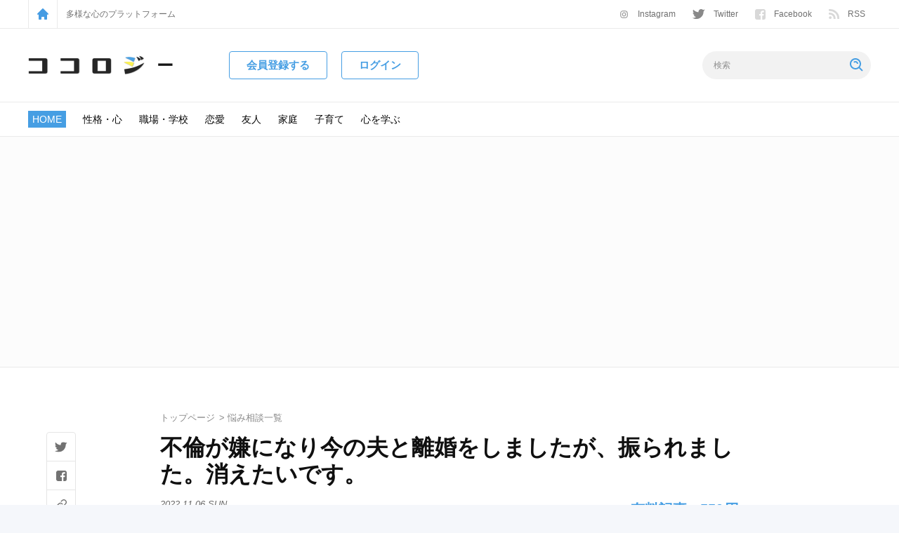

--- FILE ---
content_type: text/html; charset=UTF-8
request_url: https://cocology.info/worry/20221103091743212001/
body_size: 11664
content:
<!doctype html>
<html lang="ja">
  <head>
    <meta charset="UTF-8">
    <meta name="viewport" content="width=device-width, initial-scale=1">
    <link rel="profile" href="https://gmpg.org/xfn/11">

    <meta name='robots' content='index, follow, max-image-preview:large, max-snippet:-1, max-video-preview:-1' />

	<!-- This site is optimized with the Yoast SEO plugin v17.1 - https://yoast.com/wordpress/plugins/seo/ -->
	<title>不倫が嫌になり今の夫と離婚をしましたが、振られました。消えたいです。 - ココロジー</title>
	<meta name="description" content="彼と出会い不倫という関係性が嫌になり、離婚をしましたが、振られました。今好きな人がいますがその人には恋人がおり、私の気持ちを知っている為か、体の関係のみになっています。消えてなくなりたい気持ち、生きていたくない気持ちはどうしたら無くなりますか？" />
	<link rel="canonical" href="https://cocology.info/worry/20221103091743212001/" />
	<meta property="og:locale" content="ja_JP" />
	<meta property="og:type" content="article" />
	<meta property="og:title" content="不倫が嫌になり今の夫と離婚をしましたが、振られました。消えたいです。 - ココロジー" />
	<meta property="og:description" content="彼と出会い不倫という関係性が嫌になり、離婚をしましたが、振られました。今好きな人がいますがその人には恋人がおり、私の気持ちを知っている為か、体の関係のみになっています。消えてなくなりたい気持ち、生きていたくない気持ちはどうしたら無くなりますか？" />
	<meta property="og:url" content="https://cocology.info/worry/20221103091743212001/" />
	<meta property="og:site_name" content="ココロジー" />
	<meta property="article:modified_time" content="2023-05-08T05:09:09+00:00" />
	<meta property="og:image" content="https://cocology.info/wp-content/themes/cocology/frontend/statics/images/qa-banner.png" />
	<meta name="twitter:card" content="summary_large_image" />
	<script type="application/ld+json" class="yoast-schema-graph">{"@context":"https://schema.org","@graph":[{"@type":"WebSite","@id":"https://cocology.info/#website","url":"https://cocology.info/","name":"\u30b3\u30b3\u30ed\u30b8\u30fc","description":"\u8aad\u3080\u3060\u3051\u3067\u5fc3\u304c\u8efd\u304f\u306a\u308b\u30bb\u30eb\u30d5\u30b1\u30a2\u30e1\u30c7\u30a3\u30a2","potentialAction":[{"@type":"SearchAction","target":{"@type":"EntryPoint","urlTemplate":"https://cocology.info/?s={search_term_string}"},"query-input":"required name=search_term_string"}],"inLanguage":"ja"},{"@type":"WebPage","@id":"https://cocology.info/worry/20221103091743212001/#webpage","url":"https://cocology.info/worry/20221103091743212001/","name":"\u4e0d\u502b\u304c\u5acc\u306b\u306a\u308a\u4eca\u306e\u592b\u3068\u96e2\u5a5a\u3092\u3057\u307e\u3057\u305f\u304c\u3001\u632f\u3089\u308c\u307e\u3057\u305f\u3002\u6d88\u3048\u305f\u3044\u3067\u3059\u3002 - \u30b3\u30b3\u30ed\u30b8\u30fc","isPartOf":{"@id":"https://cocology.info/#website"},"datePublished":"2022-11-06T12:55:45+00:00","dateModified":"2023-05-08T05:09:09+00:00","description":"\u5f7c\u3068\u51fa\u4f1a\u3044\u4e0d\u502b\u3068\u3044\u3046\u95a2\u4fc2\u6027\u304c\u5acc\u306b\u306a\u308a\u3001\u96e2\u5a5a\u3092\u3057\u307e\u3057\u305f\u304c\u3001\u632f\u3089\u308c\u307e\u3057\u305f\u3002\u4eca\u597d\u304d\u306a\u4eba\u304c\u3044\u307e\u3059\u304c\u305d\u306e\u4eba\u306b\u306f\u604b\u4eba\u304c\u304a\u308a\u3001\u79c1\u306e\u6c17\u6301\u3061\u3092\u77e5\u3063\u3066\u3044\u308b\u70ba\u304b\u3001\u4f53\u306e\u95a2\u4fc2\u306e\u307f\u306b\u306a\u3063\u3066\u3044\u307e\u3059\u3002\u6d88\u3048\u3066\u306a\u304f\u306a\u308a\u305f\u3044\u6c17\u6301\u3061\u3001\u751f\u304d\u3066\u3044\u305f\u304f\u306a\u3044\u6c17\u6301\u3061\u306f\u3069\u3046\u3057\u305f\u3089\u7121\u304f\u306a\u308a\u307e\u3059\u304b\uff1f","breadcrumb":{"@id":"https://cocology.info/worry/20221103091743212001/#breadcrumb"},"inLanguage":"ja","potentialAction":[{"@type":"ReadAction","target":["https://cocology.info/worry/20221103091743212001/"]}]},{"@type":"BreadcrumbList","@id":"https://cocology.info/worry/20221103091743212001/#breadcrumb","itemListElement":[{"@type":"ListItem","position":1,"name":"\u30db\u30fc\u30e0","item":"https://cocology.info/"},{"@type":"ListItem","position":2,"name":"\u304a\u60a9\u307f\u76f8\u8ac7\u63b2\u793a\u677f","item":"https://cocology.info/worry/"},{"@type":"ListItem","position":3,"name":"\u4e0d\u502b\u304c\u5acc\u306b\u306a\u308a\u4eca\u306e\u592b\u3068\u96e2\u5a5a\u3092\u3057\u307e\u3057\u305f\u304c\u3001\u632f\u3089\u308c\u307e\u3057\u305f\u3002\u6d88\u3048\u305f\u3044\u3067\u3059\u3002"}]}]}</script>
	<!-- / Yoast SEO plugin. -->


<link rel='dns-prefetch' href='//s.w.org' />
<link rel='stylesheet' id='wp-block-library-css'  href='https://cocology.info/wp-includes/css/dist/block-library/style.min.css?ver=5.7.1' type='text/css' media='all' />
<style id='wp-block-library-inline-css' type='text/css'>
.has-text-align-justify{text-align:justify;}
</style>
<link rel='stylesheet' id='mediaelement-css'  href='https://cocology.info/wp-includes/js/mediaelement/mediaelementplayer-legacy.min.css?ver=4.2.16' type='text/css' media='all' />
<link rel='stylesheet' id='wp-mediaelement-css'  href='https://cocology.info/wp-includes/js/mediaelement/wp-mediaelement.min.css?ver=5.7.1' type='text/css' media='all' />
<link rel='stylesheet' id='swpm.common-css'  href='https://cocology.info/wp-content/plugins/simple-membership/css/swpm.common.css?ver=4.0.4' type='text/css' media='all' />
<link rel='stylesheet' id='wordpress-popular-posts-css-css'  href='https://cocology.info/wp-content/plugins/wordpress-popular-posts/assets/css/wpp.css?ver=6.1.1' type='text/css' media='all' />
<link rel='stylesheet' id='cocology-default-css'  href='https://cocology.info/wp-content/themes/cocology/style.css?ver=5.7.1' type='text/css' media='all' />
<link rel='stylesheet' id='cocology-vendor-css'  href='https://cocology.info/wp-content/themes/cocology/frontend/packs/vendor.css?ver=1760326340' type='text/css' media='all' />
<link rel='stylesheet' id='cocology-main-css'  href='https://cocology.info/wp-content/themes/cocology/frontend/packs/main.css?ver=1760326340' type='text/css' media='all' />
<link rel='stylesheet' id='cocology-swiper-css'  href='https://cocology.info/wp-content/themes/cocology/frontend/packs/swiper.css?ver=1760326340' type='text/css' media='all' />
<link rel='stylesheet' id='cocology-pc-css'  href='https://cocology.info/wp-content/themes/cocology/frontend/packs/pc.css?ver=1760326340' type='text/css' media='all' />
<script type='text/javascript' src='https://cocology.info/wp-includes/js/jquery/jquery.min.js?ver=3.5.1' id='jquery-core-js'></script>
<script type='text/javascript' src='https://cocology.info/wp-includes/js/jquery/jquery-migrate.min.js?ver=3.3.2' id='jquery-migrate-js'></script>
<script type='application/json' id='wpp-json'>
{"sampling_active":0,"sampling_rate":100,"ajax_url":"https:\/\/cocology.info\/wp-json\/wordpress-popular-posts\/v1\/popular-posts","api_url":"https:\/\/cocology.info\/wp-json\/wordpress-popular-posts","ID":5468,"token":"950a58af1d","lang":0,"debug":0}
</script>
<script type='text/javascript' src='https://cocology.info/wp-content/plugins/wordpress-popular-posts/assets/js/wpp.min.js?ver=6.1.1' id='wpp-js-js'></script>
<link rel="https://api.w.org/" href="https://cocology.info/wp-json/" /><link rel="alternate" type="application/json+oembed" href="https://cocology.info/wp-json/oembed/1.0/embed?url=https%3A%2F%2Fcocology.info%2Fworry%2F20221103091743212001%2F" />
<link rel="alternate" type="text/xml+oembed" href="https://cocology.info/wp-json/oembed/1.0/embed?url=https%3A%2F%2Fcocology.info%2Fworry%2F20221103091743212001%2F&#038;format=xml" />
            <style id="wpp-loading-animation-styles">@-webkit-keyframes bgslide{from{background-position-x:0}to{background-position-x:-200%}}@keyframes bgslide{from{background-position-x:0}to{background-position-x:-200%}}.wpp-widget-placeholder,.wpp-widget-block-placeholder{margin:0 auto;width:60px;height:3px;background:#dd3737;background:linear-gradient(90deg,#dd3737 0%,#571313 10%,#dd3737 100%);background-size:200% auto;border-radius:3px;-webkit-animation:bgslide 1s infinite linear;animation:bgslide 1s infinite linear}</style>
            <style type='text/css'>img#wpstats{display:none}</style>
		<link rel="shortcut icon" href="https://cocology.info/wp-content/themes/cocology/frontend/statics/images/icon/favicon.ico">
<link rel="apple-touch-icon" sizes="57x57" href="https://cocology.info/wp-content/themes/cocology/frontend/statics/images/icon/apple-icon-57x57.png">
<link rel="apple-touch-icon" sizes="60x60" href="https://cocology.info/wp-content/themes/cocology/frontend/statics/images/icon/apple-icon-60x60.png">
<link rel="apple-touch-icon" sizes="72x72" href="https://cocology.info/wp-content/themes/cocology/frontend/statics/images/icon/apple-icon-72x72.png">
<link rel="apple-touch-icon" sizes="76x76" href="https://cocology.info/wp-content/themes/cocology/frontend/statics/images/icon/apple-icon-76x76.png">
<link rel="apple-touch-icon" sizes="114x114" href="https://cocology.info/wp-content/themes/cocology/frontend/statics/images/icon/apple-icon-114x114.png">
<link rel="apple-touch-icon" sizes="120x120" href="https://cocology.info/wp-content/themes/cocology/frontend/statics/images/icon/apple-icon-120x120.png">
<link rel="apple-touch-icon" sizes="144x144" href="https://cocology.info/wp-content/themes/cocology/frontend/statics/images/icon/apple-icon-144x144.png">
<link rel="apple-touch-icon" sizes="152x152" href="https://cocology.info/wp-content/themes/cocology/frontend/statics/images/icon/apple-icon-152x152.png">
<link rel="apple-touch-icon" sizes="180x180" href="https://cocology.info/wp-content/themes/cocology/frontend/statics/images/icon/apple-icon-180x180.png">
<link rel="icon" type="image/png" sizes="192x192"  href="https://cocology.info/wp-content/themes/cocology/frontend/statics/images/icon/android-icon-192x192.png">
<link rel="icon" type="image/png" sizes="32x32" href="https://cocology.info/wp-content/themes/cocology/frontend/statics/images/icon/favicon-32x32.png">
<link rel="icon" type="image/png" sizes="96x96" href="https://cocology.info/wp-content/themes/cocology/frontend/statics/images/icon/favicon-96x96.png">
<link rel="icon" type="image/png" sizes="16x16" href="https://cocology.info/wp-content/themes/cocology/frontend/statics/images/icon/favicon-16x16.png">
<link rel="manifest" href="https://cocology.info/wp-content/themes/cocology/frontend/statics/images/icon/manifest.json">
<meta name="msapplication-TileColor" content="#ffffff">
<meta name="msapplication-TileImage" content="https://cocology.info/wp-content/themes/cocology/frontend/statics/images/icon/ms-icon-144x144.png">
<meta name="theme-color" content="#469ee3">
    <!-- Google tag (gtag.js) -->
    <script async src="https://www.googletagmanager.com/gtag/js?id=G-XFCQKXDWR9"></script>
    <script>
    window.dataLayer = window.dataLayer || [];
    function gtag(){dataLayer.push(arguments);}
    gtag('js', new Date());
    gtag('config', 'G-XFCQKXDWR9');
    gtag('config', 'UA-140413630-1');
    </script>

    <!-- Microsoft Clarity -->
    <script type="text/javascript">
    (function(c,l,a,r,i,t,y){
      c[a]=c[a]||function(){(c[a].q=c[a].q||[]).push(arguments)};
      t=l.createElement(r);t.async=1;t.src="https://www.clarity.ms/tag/"+i;
      y=l.getElementsByTagName(r)[0];y.parentNode.insertBefore(t,y);
    })(window, document, "clarity", "script", "cdjnkj62zg");
    </script>
  </head>

  <body class="worry-template-default single single-worry postid-5468 pc">

    <script>
    window.fbAsyncInit = function() {
      FB.init({
        appId            : '812132596052213',
        autoLogAppEvents : true,
        xfbml            : true,
        version          : 'v9.0'
      });
    };
    </script>
    <script async defer crossorigin="anonymous" src="https://connect.facebook.net/en_US/sdk.js"></script>

    <header class="site-header">
      <div class="site-header__links">
        <div class="site-header__sight">
          <div class="site-menu">
            <a href="https://cocology.info">
              <div class="site-menu__icon"></div>
            </a>
            <div class="site-menu__message">
              多様な心のプラットフォーム
            </div>
            <ul class="site-menu__items">
              <li class="site-menu__entry">
                <a href="https://www.instagram.com/cocology_shin/">
                  <div class="social-account">
                    <img class="social-account__icon social-account__icon--instagram" alt="instagram" src="https://cocology.info/wp-content/themes/cocology/frontend/statics/images/instagram.svg" height="15" width="15"/>
                    Instagram
                  </div>
                </a>
              </li>
              <li class="site-menu__entry">
                <a href="https://twitter.com/CocologyInfo">
                  <div class="social-account">
                    <img class="social-account__icon social-account__icon--twitter" alt="twitter" src="https://cocology.info/wp-content/themes/cocology/frontend/statics/images/twitter.svg" height="14.6" width="18"/>
                    Twitter
                  </div>
                </a>
              </li>
              <li class="site-menu__entry">
                <a href="https://www.facebook.com/cocology.net/">
                  <div class="social-account">
                    <img class="social-account__icon social-account__icon--facebook" alt="facebook" src="https://cocology.info/wp-content/themes/cocology/frontend/statics/images/facebook.svg" height="15" width="15"/>
                    Facebook
                  </div>
                </a>
              </li>
              <li class="site-menu__entry">
                <a href="https://cocology.info/feed">
                  <div class="social-account">
                    <img class="social-account__icon social-account__icon--feed" alt="feed" src="https://cocology.info/wp-content/themes/cocology/frontend/statics/images/feed.svg" height="14.9" width="15"/>
                    RSS
                  </div>
                </a>
              </li>
            </ul>
          </div>
        </div>
      </div>
      <div class="site-header__title">
        <div class="site-header__sight">
          <div class="site-title">
            <div class="site-title__logo">
              <a href="https://cocology.info">
                <div class="title-logo">
                  <div class="title-logo__col">
                    <img class="title-logo__typo" alt="ココロジーロゴタイポグラフィ" src="https://cocology.info/wp-content/themes/cocology/frontend/statics/images/logo-typo-412.png" height="28" width="206"/>
                  </div>
                </div>
              </a>
            </div>
            <div class="site-title__account">
              <ul class="header-actions">
                                  <li class="header-actions__entry">
                    <a href="https://cocology.info/membership-join/membership-registration/">
                      <div class="header-actions__text header-actions__text--button">
                        会員登録する
                      </div>
                    </a>
                  </li>
                  <li class="header-actions__entry">
                    <a href="https://cocology.info/membership-login/">
                      <div class="header-actions__text header-actions__text--button">
                        ログイン
                      </div>
                    </a>
                  </li>
                              </ul>
            </div>
            <div class="site-title__search">
              <div class="search-box">
  <form class="search-box__form" role="search" method="get" action="https://cocology.info/">
    <input class="search-box__input" type="search" name="s" value="" placeholder="検索" aria-label="検索ワード"/>
    <input class="search-box__submit" type="image" alt="検索" src="https://cocology.info/wp-content/themes/cocology/frontend/statics/images/loupe.svg"/>
  </form>
</div>
            </div>
          </div>
        </div>
      </div>
            <div class="site-header__nav">
        <div class="site-header__sight">
          <div class="site-header__bar">
            <ul class="category-nav">
              <li class="category-nav__item category-nav__item--active">
                <a href="https://cocology.info">
                  <span class="category-nav__name">HOME</span>
                </a>
              </li>
                              <li class="category-nav__item">
                  <a href="https://cocology.info/category/mind_personality/">
                    <span class="category-nav__name">
                      性格・心                    </span>
                  </a>
                </li>
                              <li class="category-nav__item">
                  <a href="https://cocology.info/category/workplace_school/">
                    <span class="category-nav__name">
                      職場・学校                    </span>
                  </a>
                </li>
                              <li class="category-nav__item">
                  <a href="https://cocology.info/category/love_marriage/">
                    <span class="category-nav__name">
                      恋愛                    </span>
                  </a>
                </li>
                              <li class="category-nav__item">
                  <a href="https://cocology.info/category/friends_acquaintances/">
                    <span class="category-nav__name">
                      友人                    </span>
                  </a>
                </li>
                              <li class="category-nav__item">
                  <a href="https://cocology.info/category/family/">
                    <span class="category-nav__name">
                      家庭                    </span>
                  </a>
                </li>
                              <li class="category-nav__item">
                  <a href="https://cocology.info/category/childcare/">
                    <span class="category-nav__name">
                      子育て                    </span>
                  </a>
                </li>
                              <li class="category-nav__item">
                  <a href="https://cocology.info/category/study-psychology_counseling/">
                    <span class="category-nav__name">
                      心を学ぶ                    </span>
                  </a>
                </li>
                          </ul>
                      </div>
        </div>
      </div>
    </header>

<main>
  <article>
                  <div class="ads-wide">
          <div class="ads-wide__sight">
            <div class="ads-wide__banner" data-ads-name="cocology_pc_single_01">
              <script async src="https://pagead2.googlesyndication.com/pagead/js/adsbygoogle.js?client=ca-pub-1344381912509793"
                      crossorigin="anonymous"></script>
              <!-- cocology_pc_single_01 -->
              <ins class="adsbygoogle"
                   style="display:block"
                   data-ad-client="ca-pub-1344381912509793"
                   data-ad-slot="8764328523"
                   data-ad-format="auto"
                   data-full-width-responsive="true"></ins>
              <script>
              (adsbygoogle = window.adsbygoogle || []).push({});
              </script>
            </div>
          </div>
        </div>
      
      <div class="post-wrapper">
        <div class="post-share">
          <div class="post-share__area">
            <ul class="social-button js-share-root" data-share-text="不倫が嫌になり今の夫と離婚をしましたが、振られました。消えたいです。" data-share-url="https://cocology.info/worry/20221103091743212001/">
              <li class="social-button__entry js-share-entry">
                <a href="#" aria-label="Twitter">
                  <div class="social-button__icon social-button__icon--twitter js-share-twitter"></div>
                </a>
              </li>
              <li class="social-button__entry js-share-entry">
                <a href="#" aria-label="Facebook">
                  <div class="social-button__icon social-button__icon--facebook js-share-facebook"></div>
                </a>
              </li>
              <li class="social-button__entry js-share-entry">
                <a href="#" aria-label="Clipboard">
                  <div class="social-button__icon social-button__icon--clipboard js-share-clipboard" data-share-completed="social-button__entry--completed"></div>
                </a>
                <span class="social-button__message">COPIED!</span>
              </li>
            </ul>
          </div>
        </div>

        <div class="post-head">
          <div class="post-head__sight">
            <div class="post-head__contents">
              <div class="post-head__breadcrumbs">
                <ul class="post-breadcrumbs">
                  <li class="post-breadcrumbs__entry">
                    <a href="https://cocology.info/">
                      <span class="post-breadcrumbs__name">トップページ</span>
                    </a>
                  </li>
                  <li class="post-breadcrumbs__entry">
                    <a href="https://cocology.info/worry/">
                      <span class="post-breadcrumbs__name">悩み相談一覧</span>
                    </a>
                  </li>
                </ul>
              </div>
              <h1 class="post-head__title">不倫が嫌になり今の夫と離婚をしましたが、振られました。消えたいです。</h1>
              <div class="post-head__panel">
                <div class="post-head__left">
                  <div class="post-head__published">
                    2022.11.06 Sun                  </div>
                </div>
                <div class="post-head__right">
                                      <div class="post-head__purchase">
                                              <span class="post-head__price">550</span>
                                          </div>
                                  </div>
              </div>
            </div>
          </div>
        </div>

        <div class="post-body">
          <div class="post-body__sight">
            <div class="post-body__contents">
              <div class="post-worry-head">
                
                                  <div class="post-worry-head__toc">
                    
<div class="post-worry-toc">
  <p class="post-worry-toc__caption">目次</p>
      <ul class="post-worry-toc__items">
      <li class="post-worry-toc__entry">
        <a href="#headings-consult">
          <span class="post-worry-toc__heading">相談内容詳細</span>
        </a>
      </li>
      <li class="post-worry-toc__entry">
        <a href="#headings-counsel">
          <span class="post-worry-toc__heading">回答内容</span>
        </a>
  
  
        </li>
    </ul>
  </div>
                  </div>
                
                                  <div class="post-worry-head__counselor">
                    
  <a href="https://cocology.info/author/onodera/">

<div class="post-worry-counselor post-worry-counselor--single1">
  <p class="post-worry-counselor__caption">回答したカウンセラー</p>
  <div class="post-worry-counselor__data">
    <div class="post-worry-counselor__img">
      <img class="post-worry-counselor__icon" alt="小野寺 リヒト" src="https://cocology.info/wp-content/uploads/2021/11/アイコン.jpeg"/>
    </div>
    <div class="post-worry-counselor__info">
                    <p class="post-worry-counselor__title">
          臨床心理士／公認心理師        </p>
            <p class="post-worry-counselor__name">
        小野寺 リヒト      </p>
    </div>
  </div>
      <div class="post-worry-counselor__description">
      臨床心理士・公認心理師。FP2級所持。<br />
医療機関や一般企業の産業保健事業部等での勤務経験があります。心の悩みが気兼ねなく相談できたり、セルフケアの重要性が浸透した世の中になってくれたらいいなと思っています。読書と料理が好きです。    </div>
        <div class="post-worry-counselor__feature">
      【得意な相談】<br />
〇気分の落ち込みや不安に関する相談（上手な気持ちの切り替え方、最初の一歩になる行動の踏み出し方等）<br />
〇人間関係に関する悩み（パートナー・親子・職場関係・友人等）<br />
〇お金の相談（ついお金を使ってしまう心理、貯蓄・節約のこと等）    </div>
    </div>

  </a>
                  </div>
                              </div>

              <div class="post-worry-consult">
                <h2 class="post-worry-consult__title" id="headings-consult">「不倫が嫌になり今の夫と離婚をしましたが、振られました。消えたいです。」の相談内容詳細</h2>

                <div class="post-worry-consult__author">
                  <div class="post-worry-author">
                    <div class="post-worry-author__img">
                      <img class="post-worry-author__icon" alt="相談者" src="https://cocology.info/wp-content/themes/cocology/frontend/statics/images/writer.svg"/>
                    </div>
                    <div class="post-worry-author__profile">
                      <span class="post-worry-author__caption">相談者</span>
                      <span class="post-worry-author__name">momomosuke</span>
                    </div>
                  </div>
                </div>

                <dl class="post-worry-consult__list">
                  <dt class="post-worry-consult__subject">
                    いまストレスを感じている「出来事」を事実ベースで抜き出してみてね。<br/>
                    「いつ・どこで・誰が・何を」を意識するのがコツだよ。<br/>
                  </dt>
                  <dd class="post-worry-consult__body">職場に元彼氏がいて、直ぐに同じ職場の子と付き合い初めて初めは辛かったですが、今は関心は無いですが、2人を見ると辛い様なよく分からない感情になります。そして不安でなのか分かりませんが、手足が震えてとまりません。<br />
そして今職場の上司が好きですが、体の関係だけで、向こうには彼女がいます。<br />
離婚して、初めて旦那がいい人だったと気付き、よりを戻すことは不可能で、子供も居ますが、生きていくのが辛いです。<br />
自分なんていなくていいのではないか、消えてしまいたいといつも思うようになりました。</dd>
                  <dt class="post-worry-consult__subject">
                    「1」についての「感情」を％で表現してみてね。合計で100%にならなくても大丈夫。直感で書いてみよう。
                  </dt>
                  <dd class="post-worry-consult__body">罪悪感50%、不安30%、辛い20%</dd>
                  <dt class="post-worry-consult__subject">
                    「1」について浮かんでいる「考え」を教えてね。
                  </dt>
                  <dd class="post-worry-consult__body">取り柄もなく、何も無く、親友と呼べる友達もいなく、悩みなど話せる人は誰もおらず、子供たちや、元旦那に話しても誰でも辛いや、そんな嫌なこと話さないでなどと言われて終わりで何も発散ができません。</dd>
                  <dt class="post-worry-consult__subject">
                    いろんな視点から捉えるために、上記の回答の「別の可能性」を考えてみよう。
                  </dt>
                  <dd class="post-worry-consult__body">元彼氏は私の顔も見ず、たまに邪険にされる傾向にあります。<br />
上司に関しては好きですが一方通行だとしか思えてないため辛いです。</dd>
                  <dt class="post-worry-consult__subject">
                    いま専門家に聞いてみたいことは？
                  </dt>
                  <dd class="post-worry-consult__body">1人になると消えたくなる、居なくなりたい。死にたいというよりそちらの方が強く、とりあえずこの世から消えたくて生きていたくなくて仕方がありません。</dd>
                                    <dt class="post-worry-consult__subject">
                    年齢、性別、職業
                  </dt>
                  <dd class="post-worry-consult__body">37歳、女、フリーター</dd>
                  <dt class="post-worry-consult__subject">
                    既往歴
                  </dt>
                  <dd class="post-worry-consult__body">彼と出会い不倫という関係性が嫌になり、離婚をしましたが、振られました。今好きな人がいますがその人には恋人がおり、私の気持ちを知っている為か、体の関係のみになっています。</dd>
                  <dt class="post-worry-consult__subject">
                    悩みの内容の自由記述
                  </dt>
                  <dd class="post-worry-consult__body">消えてなくなりたい気持ち、生きていたくない気持ちはどうしたら無くなりますか？無くならないにしても今より楽になりたいです。</dd>
                </dl>
              </div>

              <div class="post-worry-story js-post-worry-story">
                <div class="post-worry-story__caption">相談者 momomosuke さんの自分史</div>
                                  <p class="post-worry-story__empty">自分史はまだありません。</p>
                              </div>

              <p class="post-worry-privacy">
                ※ プライバシー保護のため、ご質問の一部を編集部で変更している場合がございます。
              </p>

              <div class="post-worry-counsel">
                <h2 class="post-worry-counsel__title" id="headings-counsel">「不倫が嫌になり今の夫と離婚をしましたが、振られました。消えたいです。」への回答</h2>

                <ul class="post-worry-counsel__items">
                                                          <li class="post-worry-counsel__entry">
                      <div class="posted-worry-counsel">
                                                  <div class="posted-worry-counsel__author">
                            
  <a href="https://cocology.info/author/onodera/">

<div class="post-worry-counselor post-worry-counselor--single2">
  <p class="post-worry-counselor__caption">回答したカウンセラー</p>
  <div class="post-worry-counselor__data">
    <div class="post-worry-counselor__img">
      <img class="post-worry-counselor__icon" alt="小野寺 リヒト" src="https://cocology.info/wp-content/uploads/2021/11/アイコン.jpeg"/>
    </div>
    <div class="post-worry-counselor__info">
                    <p class="post-worry-counselor__title">
          臨床心理士／公認心理師        </p>
            <p class="post-worry-counselor__name">
        小野寺 リヒト      </p>
    </div>
  </div>
      <div class="post-worry-counselor__description">
      臨床心理士・公認心理師。FP2級所持。<br />
医療機関や一般企業の産業保健事業部等での勤務経験があります。心の悩みが気兼ねなく相談できたり、セルフケアの重要性が浸透した世の中になってくれたらいいなと思っています。読書と料理が好きです。    </div>
        <div class="post-worry-counselor__feature">
      【得意な相談】<br />
〇気分の落ち込みや不安に関する相談（上手な気持ちの切り替え方、最初の一歩になる行動の踏み出し方等）<br />
〇人間関係に関する悩み（パートナー・親子・職場関係・友人等）<br />
〇お金の相談（ついお金を使ってしまう心理、貯蓄・節約のこと等）    </div>
    </div>

  </a>
                          </div>
                                                <div class="posted-worry-counsel__content">
                          <p> momomosuke さん<br>
ご相談をよせてくださりありがとうございます。<br>
臨床心理士・公認心理師の小野寺です。</p>
<p>離婚してまで選んだ相手から振られてしまい、ましてや同じ職場ですぐに彼女を作られてしまったのですね。そして今 momomosuke さんには別に好意を寄せている人がいるのですが、その人とは恋人関係にはなっていない。とはいえ、元旦那さんとよりを戻すこともかなわない。なかなか人間関係は上手くいかないものですね。しんどい思いをされていることと思います。</p>
<p>ご相談くださったお悩みを一緒に考えていくために、事前に確認しておきたいことがあります。自由欄に「消えてなくなりたい気持ち、生きていたくない気持ちはどうしたら無くなりますか？無くならないにしても今より楽になりたいです」とありましたが、ここに記載くださったことがむしろ【聞いてみたいこと】に該当するでしょうか。</p>
<p>今回は、上記にお答えすることを前提に、私が思うところを述べていければと思います。</p>
<p>さて、まず私がご相談内容を拝読して感じたことは、「なんだか momomosuke さんは『私を第一に考えてくれる人がいないんじゃないか。自分は一人なんじゃないか』といったことを悩み、悲しんでおられるのではないかな」でした。<br>
その思いが実際に一人になったときに強く感じられるので、一人でいることの寂しさから「消えてなくなりたい気持ち、生きていたくない気持ち」へつながっていっているのではないかと思います。</p>
                                                  </div>
                      </div>
                    </li>
                                  </ul>
              </div>

                          </div>
          </div>
        </div>

                  <div class="post-charge">
                        <div class="post-charge__sight">
              <div class="post-charge__contents">
                <h2 class="post-charge__title">続きを読むには</h2>

                
                <p class="post-charge__annotation">この記事は<span class="post-charge__annotation-accent">有料記事</span>です。</p>
                <div class="post-charge__meta">
                  <span class="post-charge__price">550</span>
                  <span class="post-charge__separator">/</span>
                  <span class="post-charge__letters">1,753</span>
                </div>

                                  <p class="post-charge__register-text">記事の購入には<span class="post-charge__register-text-accent">会員登録（無料）</span>が必要です。</p>
                  <a class="post-charge__register-link" href="https://cocology.info/membership-join/membership-registration/?redirect=https%3A%2F%2Fcocology.info%2Fworry%2F20221103091743212001%2F">無料会員登録</a>
                  <p class="post-charge__login-text">既に<span class="post-charge__login-text-accent">会員登録済み</span>・<span class="post-charge__login-text-accent">購入済み</span>の方はこちら。</p>
                  <a class="post-charge__login-link" href="https://cocology.info/membership-login/?redirect=https%3A%2F%2Fcocology.info%2Fworry%2F20221103091743212001%2F">ログイン</a>
                              </div>
            </div>
          </div>
        
              </div>
      </article>
</main>

  <div class="ads-wide">
    <div class="ads-wide__sight">
      <div class="ads-wide__banner" data-ads-name="cocology_pc_single_02">
        <script async src="https://pagead2.googlesyndication.com/pagead/js/adsbygoogle.js?client=ca-pub-1344381912509793"
                crossorigin="anonymous"></script>
        <!-- cocology_pc_single_02 -->
        <ins class="adsbygoogle"
             style="display:block"
             data-ad-client="ca-pub-1344381912509793"
             data-ad-slot="3100938307"
             data-ad-format="auto"
             data-full-width-responsive="true"></ins>
        <script>
        (adsbygoogle = window.adsbygoogle || []).push({});
        </script>
      </div>
    </div>
  </div>

<div class="post-recommend">
  <div class="post-recommend__sight">
    <div class="post-recommend__head">
      <p class="post-recommend__caption">これを読んだきみにはこれも読んでほしいな</p>
      <div class="post-recommend__message">
        <div class="post-recommend__thumbnail">
          <img class="post-recommend__icon" alt="おすすめコンテンツ" src="https://cocology.info/wp-content/themes/cocology/frontend/statics/images/shin-320.png"/>
        </div>
        <div class="post-recommend__description">
          みんなの心が楽になる情報と出会えますように。<br/>
        </div>
      </div>
    </div>
    <div class="post-recommend__body">
      <div class='yarpp yarpp-related yarpp-related-website yarpp-template-yarpp-template-single'>

<ul class="recommend-articles">
      <li class="recommend-articles__entry">
      
<a class="js-article-link" href="https://cocology.info/worry/20221209094342204001/" title="告白しようとすると緊張しすぎてえづいてしまいます">
  <div class="listed-article js-listed-article" data-post-id="5568" data-post-action="" data-post-read="" data-post-price="550" data-post-purchase="">
    <div class="listed-article__visual">
      <div class="listed-article__thumb">
        <img class="listed-article__img js-article-img" alt="告白しようとすると緊張しすぎてえづいてしまいます" src="https://cocology.info/wp-content/themes/cocology/frontend/statics/images/qa-banner.png"/>
        <div class="listed-article__badge-read"></div>
        <div class="listed-article__badge-action"></div>
      </div>
      <span class="listed-article__price js-article-price">550</span>
    </div>
    <div class="listed-article__info">
      <p class="listed-article__title js-article-title">告白しようとすると緊張しすぎてえづいてしまいます</p>
      <div class="listed-article__excerpt js-article-excerpt">
        よほど同僚の方のことがお好きなんですね。8年も変わらずその同僚を思い続け、緊張のあまりえづいてしまうほど一人の男性を思い続けることができるなんて。そんな男性にはもう巡り合えないかもしれない。それくらい ゆゆ さんにとって大事な人なのですね。社内恋愛は仕事への影響もあるから、行動しにくいってことももちろんおありでしょう。

昔から緊張すると体調が悪くなることがわかっているので告白できないのもあると…      </div>
      <div class="listed-article__meta">
        <span class="listed-article__category js-article-category" data-category-name="workplace_school">職場・学校</span>
        <span class="listed-article__date js-article-date">2022.12.15 Thu</span>
      </div>
    </div>
  </div>
</a>
    </li>
      <li class="recommend-articles__entry">
      
<a class="js-article-link" href="https://cocology.info/worry/20230329153726659001/" title="自分が一生人並みになれない劣等感がひどすぎて、人のことも信用できない">
  <div class="listed-article js-listed-article" data-post-id="6241" data-post-action="" data-post-read="" data-post-price="" data-post-purchase="">
    <div class="listed-article__visual">
      <div class="listed-article__thumb">
        <img class="listed-article__img js-article-img" alt="自分が一生人並みになれない劣等感がひどすぎて、人のことも信用できない" src="https://cocology.info/wp-content/themes/cocology/frontend/statics/images/qa-banner.png"/>
        <div class="listed-article__badge-read"></div>
        <div class="listed-article__badge-action"></div>
      </div>
      <span class="listed-article__price js-article-price">0</span>
    </div>
    <div class="listed-article__info">
      <p class="listed-article__title js-article-title">自分が一生人並みになれない劣等感がひどすぎて、人のことも信用できない</p>
      <div class="listed-article__excerpt js-article-excerpt">
        相談内容と合わせて自分史もじっくりと拝見させていただきました。これまで本当にたくさんの辛さや困難を乗り越えてきたのですね。

家族の心無い言葉や行動に傷つけられながら、障害のある妹さんの介護を yum1789 さんがどんな思いでされてきたか。そんな中でも仕事などで誰かに必要とされたり認められたりすることで、自分に自信を持てる側面もあったこと。でも、現状の生活やこれまでの恋愛のことを考えると、『自…      </div>
      <div class="listed-article__meta">
        <span class="listed-article__category js-article-category" data-category-name="mind_personality">性格・心</span>
        <span class="listed-article__date js-article-date">2023.04.06 Thu</span>
      </div>
    </div>
  </div>
</a>
    </li>
      <li class="recommend-articles__entry">
      
<a class="js-article-link" href="https://cocology.info/worry/20221207135002855001/" title="すぐイライラしてしまう彼氏への対応を教えてください">
  <div class="listed-article js-listed-article" data-post-id="5562" data-post-action="" data-post-read="" data-post-price="550" data-post-purchase="">
    <div class="listed-article__visual">
      <div class="listed-article__thumb">
        <img class="listed-article__img js-article-img" alt="すぐイライラしてしまう彼氏への対応を教えてください" src="https://cocology.info/wp-content/themes/cocology/frontend/statics/images/qa-banner.png"/>
        <div class="listed-article__badge-read"></div>
        <div class="listed-article__badge-action"></div>
      </div>
      <span class="listed-article__price js-article-price">550</span>
    </div>
    <div class="listed-article__info">
      <p class="listed-article__title js-article-title">すぐイライラしてしまう彼氏への対応を教えてください</p>
      <div class="listed-article__excerpt js-article-excerpt">
        予定通りにならないことでイライラする彼のふるまいが、 みやもん さんとの関係にも悪影響を及ぼし始めているのですね。

 みやもん さんご自身も嫌な思いをされているはずなのに、こうして「彼のために何ができるでしょうか」と相談されていることから、彼の存在を大切に考えていらっしゃるのが伝わってきます。

相談内容を拝読し、ご質問は2つだと理解させていただきました。

①彼にどんな声をかけてあげ、どのよ…      </div>
      <div class="listed-article__meta">
        <span class="listed-article__category js-article-category" data-category-name="love_marriage">恋愛</span>
        <span class="listed-article__date js-article-date">2022.12.13 Tue</span>
      </div>
    </div>
  </div>
</a>
    </li>
      <li class="recommend-articles__entry">
      
<a class="js-article-link" href="https://cocology.info/worry/2023010615350377001/" title="パートナーの好きなものや考え方をすぐに否定してしまいます。なぜでしょうか。">
  <div class="listed-article js-listed-article" data-post-id="5656" data-post-action="" data-post-read="" data-post-price="" data-post-purchase="">
    <div class="listed-article__visual">
      <div class="listed-article__thumb">
        <img class="listed-article__img js-article-img" alt="パートナーの好きなものや考え方をすぐに否定してしまいます。なぜでしょうか。" src="https://cocology.info/wp-content/themes/cocology/frontend/statics/images/qa-banner.png"/>
        <div class="listed-article__badge-read"></div>
        <div class="listed-article__badge-action"></div>
      </div>
      <span class="listed-article__price js-article-price">0</span>
    </div>
    <div class="listed-article__info">
      <p class="listed-article__title js-article-title">パートナーの好きなものや考え方をすぐに否定してしまいます。なぜでしょうか。</p>
      <div class="listed-article__excerpt js-article-excerpt">
        パートナーの好きなものや考え方を否定してしまう理由を分析してほしいとのことですね。

ただ、分析するのはなかなか難しそうです。それは「腕が痛いです」とだけ言われても、診断出来ないのに似ています。その痛みが腕を切ったことによるのか、それとも骨折による痛みによるのかわからないのです。もしかしたら新型の病気によるものなのかもしれません。

それと同様、 すみ さんの今回のご相談内容だけからはどうしてそ…      </div>
      <div class="listed-article__meta">
        <span class="listed-article__category js-article-category" data-category-name="love_marriage">恋愛</span>
        <span class="listed-article__date js-article-date">2023.01.15 Sun</span>
      </div>
    </div>
  </div>
</a>
    </li>
  </ul>
</div>
    </div>
  </div>
</div>

<footer class="site-footer">
  <div class="site-footer__nav">
    <div class="site-footer__sight">
      <ul class="category-nav">
        <li class="category-nav__item category-nav__item--active">
          <a href="https://cocology.info">
            <span class="category-nav__name">HOME</span>
          </a>
        </li>
                  <li class="category-nav__item">
            <a href="https://cocology.info/category/mind_personality/">
              <span class="category-nav__name">
                性格・心              </span>
            </a>
          </li>
                  <li class="category-nav__item">
            <a href="https://cocology.info/category/workplace_school/">
              <span class="category-nav__name">
                職場・学校              </span>
            </a>
          </li>
                  <li class="category-nav__item">
            <a href="https://cocology.info/category/love_marriage/">
              <span class="category-nav__name">
                恋愛              </span>
            </a>
          </li>
                  <li class="category-nav__item">
            <a href="https://cocology.info/category/friends_acquaintances/">
              <span class="category-nav__name">
                友人              </span>
            </a>
          </li>
                  <li class="category-nav__item">
            <a href="https://cocology.info/category/family/">
              <span class="category-nav__name">
                家庭              </span>
            </a>
          </li>
                  <li class="category-nav__item">
            <a href="https://cocology.info/category/childcare/">
              <span class="category-nav__name">
                子育て              </span>
            </a>
          </li>
                  <li class="category-nav__item">
            <a href="https://cocology.info/category/study-psychology_counseling/">
              <span class="category-nav__name">
                心を学ぶ              </span>
            </a>
          </li>
              </ul>
    </div>
  </div>
  <div class="site-footer__title">
    <div class="site-footer__sight">
      <div class="site-title">
        <div class="site-title__logo">
          <a href="https://cocology.info">
            <div class="title-logo">
              <div class="title-logo__col">
                <img class="title-logo__typo" alt="ココロジーロゴタイポグラフィ" src="https://cocology.info/wp-content/themes/cocology/frontend/statics/images/logo-typo-412.png" height="28" width="206"/>
              </div>
            </div>
          </a>
        </div>
        <div class="site-title__links">
          <ul class="site-links">
            <li class="site-links__item">
              <a href="https://cocology.info/about">
                <span class="site-links__name">ココロジーについて</span>
              </a>
            </li>
            <li class="site-links__item">
              <a href="https://cocology.info/recruit">
                <span class="site-links__name">採用情報</span>
              </a>
            </li>
            <li class="site-links__item">
              <a href="https://cocology.info/offer">
                <span class="site-links__name">お問い合わせ</span>
              </a>
            </li>
            <li class="site-links__item">
              <a href="https://cocology.info/press">
                <span class="site-links__name">プレスリリース送付先</span>
              </a>
            </li>
            <li class="site-links__item">
              <a href="https://cocology.info/guideline">
                <span class="site-links__name">利用規約</span>
              </a>
            </li>
            <li class="site-links__item">
              <a href="https://cocology.info/privacy">
                <span class="site-links__name">プライバシーポリシー</span>
              </a>
            </li>
            <li class="site-links__item">
              <a href="https://cocology.info/informative">
                <span class="site-links__name">インフォマティブデータポリシー</span>
              </a>
            </li>
            <li class="site-links__item">
              <a href="https://cocology.info/company">
                <span class="site-links__name">運営会社</span>
              </a>
            </li>
            <li class="site-links__item">
              <a href="https://cocology.info/tradelaw">
                <span class="site-links__name">特商法表記</span>
              </a>
            </li>
            <li class="site-links__item">
              <a href="https://cocology.info/map">
                <span class="site-links__name">サイトマップ</span>
              </a>
            </li>
            <li class="site-links__item">
              <a href="https://cocology.info/qa">
                <span class="site-links__name">よくある質問</span>
              </a>
            </li>
          </ul>
          <div class="corporate-nav">
            <p class="corporate-nav__title"><a href="https://kusuguru.co.jp/">kusuguru</a> media</p>
            <ul class="corporate-nav__items">
              <li class="corporate-nav__entry">
                <a href="https://nijimen.net/">アニメ情報［にじめん］</a>
              </li>
              <li class="corporate-nav__entry">
                <a href="https://nazology.net/">科学ニュース［ナゾロジー］</a>
              </li>
              <li class="corporate-nav__entry">
                <a href="https://cocology.info/">メンタルケア［ココロジー］</a>
              </li>
              <li class="corporate-nav__entry">
                <a href="https://psychologicaltest.jp/">心理テスト［シンリ］</a>
              </li>
            </ul>
          </div>
        </div>
        <div class="site-title__search">
          <div class="search-box">
  <form class="search-box__form" role="search" method="get" action="https://cocology.info/">
    <input class="search-box__input" type="search" name="s" value="" placeholder="検索" aria-label="検索ワード"/>
    <input class="search-box__submit" type="image" alt="検索" src="https://cocology.info/wp-content/themes/cocology/frontend/statics/images/loupe.svg"/>
  </form>
</div>
        </div>
      </div>
    </div>
  </div>
  <div class="site-footer__copy">
    <div class="site-footer__sight">
      <div class="site-copy">
        <span class="site-copy__message"></span>
        <span class="site-copy__copyright">Copyright © 2017-2026 kusuguru Inc. All Rights Reserved.</span>
      </div>
    </div>
  </div>
</footer>

<div class="loading-dialog js-loading-dialog">
  <div class="loading-dialog__indicator"><div></div><div></div><div></div><div></div></div>
  <div class="loading-dialog__panel">
    <div class="loading-dialog__body">
      <div class="loading-dialog__message js-loading-dialog-message"></div>
    </div>
    <div class="loading-dialog__actions">
      <input class="loading-dialog__ok js-loading-dialog-ok" type="button" value="OK"/>
      <input class="loading-dialog__cancel js-loading-dialog-cancel" type="button" value="キャンセル"/>
    </div>
  </div>
</div>

<script type='text/javascript' src='https://cocology.info/wp-content/themes/cocology/frontend/packs/vendor.js?ver=1760326340' id='cocology-vendor-js'></script>
<script type='text/javascript' id='cocology-main-js-extra'>
/* <![CDATA[ */
var rest = {"root":"https:\/\/cocology.info\/wp-json\/","nonce":"950a58af1d"};
/* ]]> */
</script>
<script type='text/javascript' src='https://cocology.info/wp-content/themes/cocology/frontend/packs/main.js?ver=1760326340' id='cocology-main-js'></script>
<script type='text/javascript' src='https://cocology.info/wp-content/themes/cocology/frontend/packs/swiper.js?ver=1760326340' id='cocology-swiper-js'></script>
<script type='text/javascript' src='https://cocology.info/wp-content/themes/cocology/frontend/packs/pc.js?ver=1760326340' id='cocology-pc-js'></script>
<script type='text/javascript' src='https://cocology.info/wp-includes/js/wp-embed.min.js?ver=5.7.1' id='wp-embed-js'></script>
<script src='https://stats.wp.com/e-202604.js' defer></script>
<script>
	_stq = window._stq || [];
	_stq.push([ 'view', {v:'ext',j:'1:10.0',blog:'197325711',post:'5468',tz:'9',srv:'cocology.info'} ]);
	_stq.push([ 'clickTrackerInit', '197325711', '5468' ]);
</script>
<script defer src="https://static.cloudflareinsights.com/beacon.min.js/vcd15cbe7772f49c399c6a5babf22c1241717689176015" integrity="sha512-ZpsOmlRQV6y907TI0dKBHq9Md29nnaEIPlkf84rnaERnq6zvWvPUqr2ft8M1aS28oN72PdrCzSjY4U6VaAw1EQ==" data-cf-beacon='{"version":"2024.11.0","token":"e85a15f41adb4f0998a6aec24bbfb7fb","r":1,"server_timing":{"name":{"cfCacheStatus":true,"cfEdge":true,"cfExtPri":true,"cfL4":true,"cfOrigin":true,"cfSpeedBrain":true},"location_startswith":null}}' crossorigin="anonymous"></script>
</body>
</html>

<!-- Performance optimized by Docket Cache: https://wordpress.org/plugins/docket-cache -->


--- FILE ---
content_type: text/html; charset=utf-8
request_url: https://www.google.com/recaptcha/api2/aframe
body_size: 267
content:
<!DOCTYPE HTML><html><head><meta http-equiv="content-type" content="text/html; charset=UTF-8"></head><body><script nonce="IVvFo3QevVswJgYV0dO09Q">/** Anti-fraud and anti-abuse applications only. See google.com/recaptcha */ try{var clients={'sodar':'https://pagead2.googlesyndication.com/pagead/sodar?'};window.addEventListener("message",function(a){try{if(a.source===window.parent){var b=JSON.parse(a.data);var c=clients[b['id']];if(c){var d=document.createElement('img');d.src=c+b['params']+'&rc='+(localStorage.getItem("rc::a")?sessionStorage.getItem("rc::b"):"");window.document.body.appendChild(d);sessionStorage.setItem("rc::e",parseInt(sessionStorage.getItem("rc::e")||0)+1);localStorage.setItem("rc::h",'1769355489230');}}}catch(b){}});window.parent.postMessage("_grecaptcha_ready", "*");}catch(b){}</script></body></html>

--- FILE ---
content_type: text/css
request_url: https://cocology.info/wp-content/themes/cocology/style.css?ver=5.7.1
body_size: -231
content:
/*
Theme Name: cocology
Theme URI: https://cocology.net/
Author: kusuguru Inc.
Author URI: https://kusuguru.co.jp/
Description: Theme for cocology.
Tags: cocology
Text Domain: cocology
Version: 1.0.0
License: GNU General Public License v2 or later
License URI: http://www.gnu.org/licenses/gpl-2.0.html
*/


--- FILE ---
content_type: text/css
request_url: https://cocology.info/wp-content/themes/cocology/frontend/packs/pc.css?ver=1760326340
body_size: 34105
content:
html{line-height:1.15;-ms-text-size-adjust:100%;-webkit-text-size-adjust:100%}h1{font-size:2em;margin:.67em 0}dl dl,dl ol,dl ul,ol dl,ul dl{margin:0}ol ol,ol ul,ul ol,ul ul{margin:0}hr{-webkit-box-sizing:content-box;box-sizing:content-box;color:inherit;height:0;overflow:visible}main{display:block}pre{font-family:monospace,monospace;font-size:1em}a{background-color:transparent}abbr[title]{text-decoration:underline;-webkit-text-decoration:underline dotted;text-decoration:underline dotted}b,strong{font-weight:bolder}code,kbd,samp{font-family:monospace,monospace;font-size:1em}small{font-size:80%}img{border-style:none}svg:not(:root){overflow:hidden}table{border-color:inherit;text-indent:0}button,input,select{margin:0}button{overflow:visible;text-transform:none}[type=button],[type=reset],[type=submit],button{-webkit-appearance:button}fieldset{padding:.35em .75em .625em}input{overflow:visible}legend{-webkit-box-sizing:border-box;box-sizing:border-box;color:inherit;display:table;max-width:100%;white-space:normal}progress{display:inline-block;vertical-align:baseline}select{text-transform:none}textarea{margin:0;overflow:auto}[type=checkbox],[type=radio]{-webkit-box-sizing:border-box;box-sizing:border-box;padding:0}[type=search]{-webkit-appearance:textfield;outline-offset:-2px}::-webkit-inner-spin-button,::-webkit-outer-spin-button{height:auto}::-webkit-input-placeholder{color:inherit;opacity:.54}::-webkit-search-decoration{-webkit-appearance:none}::-webkit-file-upload-button{-webkit-appearance:button;font:inherit}::-moz-focus-inner{border-style:none;padding:0}:-moz-focusring{outline:1px dotted ButtonText}:-moz-ui-invalid{box-shadow:none}details{display:block}dialog{background-color:#fff;border:solid;color:#000;display:block;height:-moz-fit-content;height:-webkit-fit-content;height:fit-content;left:0;margin:auto;padding:1em;position:absolute;right:0;width:-moz-fit-content;width:-webkit-fit-content;width:fit-content}dialog:not([open]){display:none}summary{display:list-item}template{display:none}[hidden]{display:none}a{text-decoration:none}ul{list-style-type:none}html{font-family:Helvetica Neue,Helvetica,Hiragino Sans,Hiragino Kaku Gothic ProN,Arial,Yu Gothic,Meiryo,sans-serif;scroll-behavior:smooth}body{background-color:#f5f7fb;margin:0}.sr-only{border:0;clip:rect(0,0,0,0);height:1px;margin:-1px;overflow:hidden;padding:0;position:absolute;white-space:nowrap;width:1px}.loading-dialog{display:none;height:100%;position:fixed;top:0;width:100%;z-index:100;}.loading-dialog--active{display:block}.loading-dialog:before{background-color:rgba(0,0,0,.64);content:"";height:100%;position:absolute;width:100%}.loading-dialog__indicator{display:none;height:80px;left:50%;position:absolute;top:50%;-webkit-transform:translate(-50%,-50%);transform:translate(-50%,-50%);width:80px;}.loading-dialog--wait .loading-dialog__indicator{display:inline-block}.loading-dialog__indicator div{-webkit-animation:lds-ring 1.2s cubic-bezier(.5,0,.5,1) infinite;animation:lds-ring 1.2s cubic-bezier(.5,0,.5,1) infinite;border:8px solid transparent;border-top-color:#fff;border-radius:50%;-webkit-box-sizing:border-box;box-sizing:border-box;display:block;height:64px;margin:8px;position:absolute;width:64px}.loading-dialog__indicator div:first-child{-webkit-animation-delay:-.45s;animation-delay:-.45s}.loading-dialog__indicator div:nth-child(2){-webkit-animation-delay:-.3s;animation-delay:-.3s}.loading-dialog__indicator div:nth-child(3){-webkit-animation-delay:-.15s;animation-delay:-.15s}.loading-dialog__panel{background-color:#fff;border-radius:4px;display:none;left:50%;max-width:640px;min-width:320px;padding:24px;position:absolute;top:50%;-webkit-transform:translate(-50%,-50%);transform:translate(-50%,-50%);}.loading-dialog--alert .loading-dialog__panel,.loading-dialog--confirm .loading-dialog__panel{display:block}.loading-dialog__body{color:#444;font-size:18px;font-weight:400;line-height:34px}.loading-dialog__message{text-align:center;}.loading-dialog__message p{margin:0}.loading-dialog__actions{margin-top:24px;text-align:center}.loading-dialog__cancel,.loading-dialog__ok{border:none;border-radius:8px;color:#fff;cursor:pointer;font-size:18px;font-weight:700;line-height:18px;padding:16px 24px}.loading-dialog__ok{background-color:#469ee3}.loading-dialog__cancel{background-color:#3c3c3c;display:none;margin-left:32px;}.loading-dialog--confirm .loading-dialog__cancel{display:inline-block}.site-header{background-color:#fff;}.site-header__title{border-bottom:1px solid #eaeaea;border-top:1px solid #eaeaea}.site-header__consult{background-color:#fff8e1;border-bottom:1px solid #eaeaea}.site-header__sight{margin:0 auto;max-width:1312px;padding:0 40px}.site-header__bar{-webkit-box-align:center;-ms-flex-align:center;align-items:center;display:-webkit-box;display:-ms-flexbox;display:flex}.site-footer{border-top:6px solid #469ee3;margin-top:80px;}.site-footer__nav{background-color:#fff}.site-footer__title{border-top:1px solid #eaeaea}.site-footer__copy{background-color:#469ee3;color:#fff}.site-footer__sight{margin:0 auto;max-width:1312px;padding:0 40px}.site-footer .site-title{-webkit-box-align:start;-ms-flex-align:start;align-items:flex-start}.site-menu{-webkit-box-align:center;-ms-flex-align:center;align-items:center;display:-webkit-box;display:-ms-flexbox;display:flex;}.site-menu__icon{border-left:1px solid #eaeaea;border-right:1px solid #eaeaea;height:40px;position:relative;width:40px;}.site-menu__icon:before{background-color:#469ce3;content:"";display:block;height:20px;left:50%;-webkit-mask:url(../statics/images/home.svg);mask:url(../statics/images/home.svg);-webkit-mask-position:center;mask-position:center;-webkit-mask-repeat:no-repeat;mask-repeat:no-repeat;-webkit-mask-size:contain;mask-size:contain;position:absolute;top:50%;-webkit-transform:translate(-50%,-50%);transform:translate(-50%,-50%);width:20px}.site-menu__message{color:#707070;-webkit-box-flex:1;-ms-flex:auto;flex:auto;font-size:12px;font-weight:300;padding:0 12px}.site-menu__items{display:-webkit-box;display:-ms-flexbox;display:flex;margin:0;padding:0 0 0 16px}.site-menu__entry+.site-menu__entry{margin-left:8px}.social-account{-webkit-box-align:center;-ms-flex-align:center;align-items:center;color:#707070;display:-webkit-box;display:-ms-flexbox;display:flex;font-size:12px;font-weight:300;height:40px;padding:0 8px;}.social-account__icon{margin-right:12px;}.social-account__icon--twitter{width:18px}.social-account__icon--facebook,.social-account__icon--feed,.social-account__icon--instagram{width:15px}.site-title{-webkit-box-align:center;-ms-flex-align:center;align-items:center;display:-webkit-box;display:-ms-flexbox;display:flex;-webkit-box-pack:justify;-ms-flex-pack:justify;justify-content:space-between;padding:32px 0;}.site-title__logo{-webkit-box-flex:0;-ms-flex:none;flex:none}.site-title__account{-webkit-box-flex:1;-ms-flex:auto;flex:auto;overflow:hidden;padding:0 80px}.site-title__links{border-left:1px solid #e2e2e2;-webkit-box-flex:1;-ms-flex:auto;flex:auto;margin-left:32px;padding:0 24px}.site-title__search{-webkit-box-flex:0;-ms-flex:none;flex:none;width:240px}.title-logo{display:-webkit-box;display:-ms-flexbox;display:flex;width:206px;}.title-logo__col{display:-webkit-box;display:-ms-flexbox;display:flex;-webkit-box-orient:vertical;-webkit-box-direction:normal;-ms-flex-direction:column;flex-direction:column;min-width:50px;position:relative}.title-logo__col+.title-logo__col{padding-left:16px}.title-logo__mark{position:absolute}.title-logo__typo{-webkit-box-flex:0;-ms-flex:none;flex:none;height:28px}.search-box__form{height:40px;position:relative}.search-box__input{background-color:#f2f2f2;border:none;border-radius:20px;color:#3c3c3c;font-size:12px;font-weight:300;height:100%;line-height:18px;padding:0 40px 0 16px;width:100%;}body.home .search-box__input{background-color:#fff;border:1px solid #c4c4c4}.site-sidebar .search-box__input{background-color:#fff;border:1px solid #f2f2f2}.search-box__input:focus{outline:none}.search-box__submit{bottom:0;height:24px;margin:auto 0;position:absolute;right:8px;top:0;width:24px}.site-consult{overflow:hidden;padding:24px 0;}.site-consult__title{color:#3e2723;font-size:18px;font-weight:600;line-height:26px;margin:0}.site-consult__description{color:#4e342e;font-size:15px;font-weight:300;line-height:23px;margin:16px 0}.site-consult__link{background-color:#fff;border:1px solid #e0e0e0;border-radius:4px;color:#424242;display:inline-block;font-size:16px;font-weight:600;line-height:16px;padding:8px 24px}.category-nav::-webkit-scrollbar{width:0;height:0}.category-nav{-webkit-box-align:center;-ms-flex-align:center;align-items:center;display:-webkit-box;display:-ms-flexbox;display:flex;height:48px;margin:0;overflow-x:auto;padding:0;-ms-overflow-style:none;scrollbar-width:none;white-space:nowrap;}.category-nav__item{font-size:14px;line-height:16px;}.category-nav__item--active{background-color:#469ee3}.category-nav__item+.category-nav__item{margin-left:12px}.category-nav__item+.category-nav__item--active,.category-nav__item--active+.category-nav__item{margin-left:18px}.category-nav__name{color:#070707;display:inline-block;padding:4px 6px;}.category-nav__item--active .category-nav__name{color:#fff}.header-actions{-webkit-box-align:center;-ms-flex-align:center;align-items:center;display:-webkit-box;display:-ms-flexbox;display:flex;margin:0;padding:0;}.header-actions__entry{overflow:hidden;}.header-actions__entry+.header-actions__entry{-ms-flex-negative:0;flex-shrink:0;margin-left:20px}.header-actions__text{-webkit-box-align:center;-ms-flex-align:center;align-items:center;background-color:#469ee3;border:1px solid #469ee3;border-radius:4px;-webkit-box-sizing:border-box;box-sizing:border-box;color:#fff;display:-webkit-box;display:-ms-flexbox;display:flex;font-size:15px;font-weight:600;height:40px;line-height:26px;padding:0 24px;white-space:nowrap;}.header-actions__text--button{background-color:#fff;color:#469ee3}.header-actions__name{overflow:hidden;text-overflow:ellipsis}.account-status{-webkit-box-flex:0;-ms-flex:none;flex:none;margin-left:auto;padding-left:24px;}.account-status__transition{-webkit-box-align:center;-ms-flex-align:center;align-items:center;background-color:#469ee3;border-radius:16px;-webkit-box-shadow:0 2px 4px 0 rgba(0,0,0,.24);box-shadow:0 2px 4px 0 rgba(0,0,0,.24);display:-webkit-box;display:-ms-flexbox;display:flex;height:32px;padding:0 24px}.account-status__icon{background-color:#fff;border-radius:50%;height:20px;width:20px}.account-status__mypage{color:#fff;font-size:16px;font-weight:600;line-height:24px;margin-left:8px}.site-links{display:-webkit-box;display:-ms-flexbox;display:flex;-ms-flex-wrap:wrap;flex-wrap:wrap;margin:0;max-width:544px;padding:0;}.site-links__item{-webkit-box-align:center;-ms-flex-align:center;align-items:center;color:#969696;display:-webkit-box;display:-ms-flexbox;display:flex;font-size:11px;font-weight:300;line-height:19px;}.site-links__item:nth-last-of-type(n+2):after{content:"|";margin:0 4px}.site-links__name{color:#969696}.site-copy{-webkit-box-align:center;-ms-flex-align:center;align-items:center;display:-webkit-box;display:-ms-flexbox;display:flex;font-size:11px;font-weight:300;height:28px;line-height:19px;}.site-copy__message{-webkit-box-flex:1;-ms-flex:auto;flex:auto}.home-theme{margin:40px 0;}.home-theme__sight{margin:0 auto;max-width:824px;padding:0 74px}.home-theme__contents{-webkit-box-align:center;-ms-flex-align:center;align-items:center;display:-webkit-box;display:-ms-flexbox;display:flex;-webkit-box-pack:center;-ms-flex-pack:center;justify-content:center}.home-theme__messages{-webkit-box-flex:0;-ms-flex:none;flex:none}.home-theme__image{-webkit-box-flex:0;-ms-flex:none;flex:none;margin-left:48px}.home-theme__copy{color:#469ee3;font-size:40px;font-weight:600;line-height:60px;margin:0}.home-theme__description{color:#646464;font-size:20px;font-weight:300;line-height:30px;margin:24px 0 0}.home-theme__thumbnail{height:200px;width:128px}.home-message{margin:40px 0;}.home-message__sight{margin:0 auto;max-width:824px;padding:0 74px}.home-message__contents{background-color:#fff;border:1px solid #f2f2f2;border-radius:20px;color:#898989;padding:24px 24px 24px 60px;position:relative;}.home-message__contents:before{background-color:#898989;content:"";display:block;height:20px;left:24px;-webkit-mask:url(../statics/images/speakerphone.svg);mask:url(../statics/images/speakerphone.svg);-webkit-mask-position:center;mask-position:center;-webkit-mask-repeat:no-repeat;mask-repeat:no-repeat;-webkit-mask-size:contain;mask-size:contain;position:absolute;top:24px;width:20px}.home-message__contents>:first-child{margin-top:0}.home-message__contents>:last-child{margin-bottom:0}.home-message__contents p{font-size:14px;font-weight:600;line-height:22px;margin:8px 0}.home-counselor__sight{margin:84px auto;max-width:1312px;padding:0 40px}.home-counselor__contents{margin:48px 0 24px;padding:0 40px}.home-counselor__foot{text-align:center}.home-counselor__title{color:#646464;font-size:32px;font-weight:600;line-height:48px;margin:0;text-align:center}.home-counselor__items{margin:0;padding:0}.home-counselor__entry{display:-webkit-box;display:-ms-flexbox;display:flex;height:unset}.home-counselor__data{background-color:#fff;border-radius:8px;border-color:#469ee3;border-style:solid;border-width:4px 1px;color:#444;font-size:16px;line-height:28px;}.home-counselor__data #ez-toc-container{border:4px double #469ee3;border-right:none;border-left:none;-webkit-box-sizing:border-box;box-sizing:border-box;margin:64px 0 48px;padding:20px;width:100%;}.home-counselor__data #ez-toc-container .ez-toc-title{color:#469ee3;font-weight:600;margin:0;padding-left:24px;position:relative;}.home-counselor__data #ez-toc-container .ez-toc-title:before{background-color:#469ee3;content:"";display:inline-block;height:18px;left:0;margin-right:8px;-webkit-mask:url(../statics/images/list.svg);mask:url(../statics/images/list.svg);-webkit-mask-position:center;mask-position:center;-webkit-mask-repeat:no-repeat;mask-repeat:no-repeat;-webkit-mask-size:contain;mask-size:contain;position:absolute;top:5px;width:18px}.home-counselor__data #ez-toc-container .ez-toc-list{margin:0;padding:16px 0 0 24px;}.home-counselor__data #ez-toc-container .ez-toc-list li{display:list-item;list-style:decimal;}.home-counselor__data #ez-toc-container .ez-toc-list li li{display:list-item;list-style:upper-roman}.home-counselor__data #ez-toc-container a{color:#1d51e0;}.home-counselor__data #ez-toc-container a:link{line-height:2}.home-counselor__data>*:first-child{margin-top:0}.home-counselor__data>*:last-child{margin-bottom:0}.home-counselor__data p{margin:28px 0;position:relative}.home-counselor__data h2{background-color:#f6f6f6;border-left:5px solid #469ee3;color:#469ee3;font-size:24px;font-weight:700;line-height:40px;margin:60px 0 28px;padding:10px 20px}.home-counselor__data h3{border-bottom:1px dotted #dfdfdf;color:#444;font-size:20px;font-weight:700;line-height:32px;margin:50px 0 24px}.home-counselor__data h4{color:#444;font-size:18px;font-weight:700;line-height:28px;margin:44px 0 22px}.home-counselor__data img{-webkit-box-sizing:border-box;box-sizing:border-box;display:block;height:auto;margin:0 auto;max-width:100%;padding:0 16px;width:auto;}.home-counselor__data img[data-wp-more]{height:16px;margin:15px auto 0;width:96%}.home-counselor__data figure{line-height:0;margin:64px auto 48px;max-width:652px;}.home-counselor__data figure img{padding:0}.home-counselor__data figure figcaption{color:#7e7e7e;font-size:13px;line-height:21px;margin-top:12px;}.home-counselor__data figure figcaption a{color:#7e7e7e}.home-counselor__data blockquote{border:3px solid #469ee3;color:#444;font-style:italic;margin:28px;padding:8px 24px;position:relative;}.home-counselor__data blockquote:before{background:#469ee3;border-radius:0 0 84%;content:"";display:inline-block;height:32px;left:0;position:absolute;top:0;width:32px}.home-counselor__data blockquote:after{background-color:#fff;content:"";display:inline-block;height:22px;left:0;-webkit-mask:url(../statics/images/quote.svg);mask:url(../statics/images/quote.svg);-webkit-mask-position:center;mask-position:center;-webkit-mask-repeat:no-repeat;mask-repeat:no-repeat;-webkit-mask-size:contain;mask-size:contain;position:absolute;top:0;width:22px}.home-counselor__data blockquote p{margin:8px 0}.home-counselor__data blockquote cite{color:#7e7e7e;display:block;font-size:.9em;text-align:right}.home-counselor__data .more{-webkit-box-align:center;-ms-flex-align:center;align-items:center;color:#9e9e9e;display:-webkit-box;display:-ms-flexbox;display:flex;font-weight:600;text-align:center;}.home-counselor__data .more:after,.home-counselor__data .more:before{border-top:2px dashed #9e9e9e;content:"";-webkit-box-flex:1;-ms-flex:auto;flex:auto;margin:0 16px}.home-counselor__data .accent-low{color:#469ee3;font-weight:700}.home-counselor__data .accent-high{background-image:-webkit-gradient(linear,left top,left bottom,color-stop(60%,transparent),color-stop(60%,#fbf151));background-image:linear-gradient(transparent 60%,#fbf151 0)}.home-counselor__data .accent-wrap{background-color:#f6f6f6;border:2px solid #469ee3;border-radius:8px;margin:28px 0;padding:15px 20px;}.home-counselor__data .accent-wrap>*:first-child{margin-top:0}.home-counselor__data .accent-wrap>*:last-child{margin-bottom:0}.home-counselor__data .accent-wrap p{margin:8px 0}.home-counselor__data .accent-list,.home-counselor__data .accent-list-reserve01{background-color:#f4faff;border-radius:4px;margin:28px 0;overflow:hidden;}.home-counselor__data .accent-list p,.home-counselor__data .accent-list-reserve01 p{background-color:#469ee3;color:#fff;font-size:19px;font-weight:700;letter-spacing:1px;margin:0;padding:4px;text-align:center}.home-counselor__data .accent-list ol,.home-counselor__data .accent-list ul,.home-counselor__data .accent-list-reserve01 ol,.home-counselor__data .accent-list-reserve01 ul{counter-reset:accent-list-counter;list-style:none;margin:0;padding:15px 20px;}.home-counselor__data .accent-list ol li,.home-counselor__data .accent-list ul li,.home-counselor__data .accent-list-reserve01 ol li,.home-counselor__data .accent-list-reserve01 ul li{margin-left:32px;position:relative;}.home-counselor__data .accent-list ol li:before,.home-counselor__data .accent-list ul li:before,.home-counselor__data .accent-list-reserve01 ol li:before,.home-counselor__data .accent-list-reserve01 ul li:before{-webkit-box-align:center;-ms-flex-align:center;align-items:center;border:1px solid #444;border-radius:50%;-webkit-box-sizing:border-box;box-sizing:border-box;color:#444;content:counter(accent-list-counter);counter-increment:accent-list-counter;display:-webkit-box;display:-ms-flexbox;display:flex;font-size:18px;height:24px;-webkit-box-pack:center;-ms-flex-pack:center;justify-content:center;left:-32px;position:absolute;top:2px;width:24px}.home-counselor__data .accent-list-reserve01{background-color:#fdfff0;}.home-counselor__data .accent-list-reserve01 p{background-color:#fbf151;color:#444}.home-counselor__data .annotation-link{color:#1d51e0;font-size:14px;margin:0 4px;}.home-counselor__data .annotation-link:before{content:"※";vertical-align:top}.home-counselor__data .advice{-webkit-box-align:center;-ms-flex-align:center;align-items:center;display:-webkit-box;display:-ms-flexbox;display:flex;-webkit-box-orient:horizontal;-webkit-box-direction:normal;-ms-flex-direction:row;flex-direction:row;-webkit-box-pack:center;-ms-flex-pack:center;justify-content:center;}.home-counselor__data .advice__img{-webkit-box-flex:0;-ms-flex:none;flex:none;margin:0;max-width:25%}.home-counselor__data .advice__text{-webkit-box-align:center;-ms-flex-align:center;align-items:center;background-color:#fff;border:2px solid #444;border-radius:32px;color:#444;display:-webkit-box;display:-ms-flexbox;display:flex;font-size:18px;font-weight:500;-webkit-box-pack:center;-ms-flex-pack:center;justify-content:center;line-height:26px;margin:0 0 0 40px;min-height:44px;min-width:50%;padding:8px 32px;position:relative;}.home-counselor__data .advice__text:after,.home-counselor__data .advice__text:before{border-radius:2px;border-style:solid;border-width:8px;bottom:4px;-webkit-box-sizing:border-box;box-sizing:border-box;content:"";position:absolute;-webkit-transform:rotate(-78deg) skew(22.5deg,22.5deg);transform:rotate(-78deg) skew(22.5deg,22.5deg)}.home-counselor__data .advice__text:before{border-color:#444 transparent transparent #444;left:-3px}.home-counselor__data .advice__text:after{border-color:#fff transparent transparent #fff;bottom:7px;left:2px}.home-counselor__data .notes{margin:40px 0;overflow:hidden;padding-top:8px;}.home-counselor__data .notes .note:first-of-type{margin-top:0}.home-counselor__data .notes .note:last-of-type{margin-bottom:0}.home-counselor__data .note{background-color:#fff;border:2px solid #469ee3;border-radius:4px;margin:40px 0;padding:32px 24px 24px;position:relative;}.home-counselor__data .note:before{background-color:#fff;color:#444;content:"サンプル";display:block;font-size:20px;font-weight:700;left:8px;line-height:36px;padding:0 16px;position:absolute;top:-18px}.home-counselor__data .note+.note{border-radius:0 0 4px 4px;border-top:none;margin-top:-44px;padding-top:2px;}.home-counselor__data .note+.note:before{display:none}.home-counselor__data .note__caption{color:#444;font-size:20px;font-weight:700;line-height:36px;margin:0;padding-bottom:16px;}.home-counselor__data .note__caption:before{content:"✒";display:inline-block;font-size:18px;margin:-4px 8px 0 0;vertical-align:middle}.home-counselor__data .note__body{line-height:0}.home-counselor__data .note__question{color:#469ee3;font-size:18px;font-weight:700;line-height:34px;margin:0;padding-bottom:8px;}.home-counselor__data .note__question:before{content:"◆";display:inline-block;font-size:11px;margin:-4px 8px 0 0;vertical-align:middle}.home-counselor__data .note__answer{background-color:#fff;border:1px solid #e3e3e3;border-radius:16px;-webkit-box-sizing:border-box;box-sizing:border-box;color:#101010;font-size:16px;line-height:28px;min-height:82px;padding:12px 24px;resize:none;width:100%;}.home-counselor__data .note__answer:focus{outline:none}.home-counselor__data .note-form{background-color:#f8f8f8;}.home-counselor__data .note-form .note{background-color:#f8f8f8;border:none;margin:0;padding-top:0;}.home-counselor__data .note-form .note:before{display:none}.home-counselor__data .note-form__head{padding:16px 24px}.home-counselor__data .note-form__title-empty,.home-counselor__data .note-form__title-other{background-image:-webkit-gradient(linear,left top,left bottom,color-stop(60%,transparent),color-stop(60%,#fbf151));background-image:linear-gradient(transparent 60%,#fbf151 0);color:#444;display:none;font-size:20px;font-weight:700;line-height:36px;margin:0;padding:6px 0}.home-counselor__data .note-form__notice-approved,.home-counselor__data .note-form__notice-pending,.home-counselor__data .note-form__notice-private,.home-counselor__data .note-form__notice-rejected{color:#e3464c;display:none;font-size:14px;font-weight:400;line-height:16px;margin:0;padding-top:16px}.home-counselor__data .note-form__message{color:#444;display:none;font-size:14px;font-weight:400;line-height:28px;padding:24px 24px 16px;}.home-counselor__data .note-form__message-caption{background-image:-webkit-gradient(linear,left top,left bottom,color-stop(60%,transparent),color-stop(60%,#fbf151));background-image:linear-gradient(transparent 60%,#fbf151 0);display:inline;font-size:18px;font-weight:700;line-height:34px;padding:6px 0;}.home-counselor__data .note-form__message-caption:after{content:"";display:block;height:2px}.home-counselor__data .note-form__advice{color:#444;display:none;font-size:13px;font-weight:400;line-height:21px;margin:0;padding:0 24px 24px}.home-counselor__data .note-form__actions{padding:8px 24px 24px}.home-counselor__data .note-form__create,.home-counselor__data .note-form__delete,.home-counselor__data .note-form__update{border:none;border-radius:8px;color:#fff;cursor:pointer;display:inline-block;font-size:18px;font-weight:700;line-height:18px;padding:16px 24px}.home-counselor__data .note-form__create,.home-counselor__data .note-form__update{background-color:#469ee3}.home-counselor__data .note-form__delete{background-color:#3c3c3c;margin-left:32px}.home-counselor__data .note-form__delete,.home-counselor__data .note-form__update{display:none}.home-counselor__data .note-form--empty .note-form__advice,.home-counselor__data .note-form--empty .note-form__message{display:block}.home-counselor__data .note-form--approved .note-form__create,.home-counselor__data .note-form--editing .note-form__create,.home-counselor__data .note-form--pending .note-form__create,.home-counselor__data .note-form--rejected .note-form__create{display:none}.home-counselor__data .note-form--approved .note-form__delete,.home-counselor__data .note-form--approved .note-form__update,.home-counselor__data .note-form--editing .note-form__delete,.home-counselor__data .note-form--editing .note-form__update,.home-counselor__data .note-form--pending .note-form__delete,.home-counselor__data .note-form--pending .note-form__update,.home-counselor__data .note-form--rejected .note-form__delete,.home-counselor__data .note-form--rejected .note-form__update{display:inline-block}.home-counselor__data .note-form--approved .note-form__title-other,.home-counselor__data .note-form--editing .note-form__title-other,.home-counselor__data .note-form--empty .note-form__title-empty,.home-counselor__data .note-form--pending .note-form__title-other,.home-counselor__data .note-form--private .note-form__title-other,.home-counselor__data .note-form--rejected .note-form__title-other{display:inline}.home-counselor__data .note-form--approved .note-form__notice-approved,.home-counselor__data .note-form--pending .note-form__notice-pending,.home-counselor__data .note-form--private .note-form__notice-private,.home-counselor__data .note-form--rejected .note-form__notice-rejected{display:block}.home-counselor__data .note-form__reactions{display:none;padding:24px;}.home-counselor__data .note-form__reactions--visible{display:block}.home-counselor__data .note-form__reactions-caption{border-top:1px solid #e3e3e3;color:#444;font-size:18px;font-weight:700;line-height:34px;margin:0;padding-top:24px}.home-counselor__data .note-form__reactions-items{display:-webkit-box;display:-ms-flexbox;display:flex;-ms-flex-wrap:wrap;flex-wrap:wrap;margin:0 16px 0 -16px;padding:8px 0 0}.home-counselor__data .note-form__reactions-entry{-webkit-box-flex:0;-ms-flex:none;flex:none;margin:16px 0 0 16px}.home-counselor__data .journal{padding:0 24px;}.home-counselor__data .journal+.journal{margin-top:32px}.home-counselor__data .journal__body{line-height:0}.home-counselor__data .journal__question{color:#469ee3;font-size:18px;font-weight:700;line-height:34px;margin:0;padding-bottom:8px;}.home-counselor__data .journal__question:before{content:"◆";display:inline-block;font-size:11px;margin:-4px 8px 0 0;vertical-align:middle}.home-counselor__data .journal__answer{background-color:#fff;border:1px solid #e3e3e3;border-radius:16px;-webkit-box-sizing:border-box;box-sizing:border-box;color:#101010;font-size:16px;line-height:28px;min-height:82px;padding:12px 24px;resize:none;width:100%;}.home-counselor__data .journal__answer--content{min-height:320px}.home-counselor__data .journal__answer:focus{outline:none}.home-counselor__data .journal-form{background-color:#f8f8f8;padding:24px 0;}.home-counselor__data .journal-form__advice{color:#444;display:none;font-size:13px;font-weight:400;line-height:21px;margin:0;padding:0 24px 24px}.home-counselor__data .journal-form__actions{padding:32px 24px}.home-counselor__data .journal-form__create,.home-counselor__data .journal-form__delete,.home-counselor__data .journal-form__update{border:none;border-radius:8px;color:#fff;cursor:pointer;display:inline-block;font-size:18px;font-weight:700;line-height:18px;padding:16px 24px}.home-counselor__data .journal-form__create,.home-counselor__data .journal-form__update{background-color:#469ee3}.home-counselor__data .journal-form__delete{background-color:#3c3c3c;margin-left:32px}.home-counselor__data .journal-form__delete,.home-counselor__data .journal-form__update{display:none}.home-counselor__data .journal-form[data-user-journal-id="0"] .journal-form__advice{display:block}.home-counselor__data .journal-form:not([data-user-journal-id="0"]) .journal-form__create{display:none}.home-counselor__data .journal-form:not([data-user-journal-id="0"]) .journal-form__delete,.home-counselor__data .journal-form:not([data-user-journal-id="0"]) .journal-form__update{display:inline-block}.home-counselor__data .limited-feature{background-color:#f8f8f8;color:#444;font-size:16px;line-height:28px;padding:48px 24px;text-align:center;}.home-counselor__data .limited-feature__title{background-color:transparent;border:none;color:#444;display:-webkit-box;display:-ms-flexbox;display:flex;font-size:18px;font-weight:700;-webkit-box-pack:center;-ms-flex-pack:center;justify-content:center;line-height:32px;margin:0;padding:0}.home-counselor__data .limited-feature__annotation{margin:24px 0 0;}.home-counselor__data .limited-feature__annotation-accent{background-image:-webkit-gradient(linear,left top,left bottom,color-stop(60%,transparent),color-stop(60%,#fbf151));background-image:linear-gradient(transparent 60%,#fbf151 0);font-weight:600}.home-counselor__data .limited-feature__login-text,.home-counselor__data .limited-feature__register-text{margin:32px 0 0;}.home-counselor__data .limited-feature__login-text-accent,.home-counselor__data .limited-feature__register-text-accent{font-weight:600;margin:0 4px}.home-counselor__data .limited-feature__login-link,.home-counselor__data .limited-feature__register-link{background-color:#469ee3;border-radius:4px;color:#fff;display:inline-block;margin:16px auto 0;padding:4px 32px}.home-counselor__data .worry-consult{background-color:#f8f8f8;padding:24px;}.home-counselor__data .worry-consult__subject{background-color:transparent;border:none;color:#444;font-size:20px;font-weight:700;line-height:32px;margin:0 0 32px;padding:0}.home-counselor__data .consult-form{counter-reset:consult-entry-counter;}.home-counselor__data .consult-form--confirm .consult-form__reply{display:none}.home-counselor__data .consult-form--confirm .consult-form__viewer{display:block}.home-counselor__data .consult-form--confirm .consult-form__confirm{display:none}.home-counselor__data .consult-form--confirm .consult-form__back,.home-counselor__data .consult-form--confirm .consult-form__submit{display:inline-block}.home-counselor__data .consult-form--complete .consult-form__input{display:none}.home-counselor__data .consult-form--complete .consult-form__complete{display:block}.home-counselor__data .consult-form__complete{display:none;padding:24px 0 48px}.home-counselor__data .consult-form__notice{color:#e3464c}.home-counselor__data .consult-form__items{margin:0;padding:0}.home-counselor__data .consult-form__entry{counter-increment:consult-entry-counter;}.home-counselor__data .consult-form__entry+.consult-form__entry{margin-top:48px}.home-counselor__data .consult-form__subject{color:#444;font-size:16px;font-weight:600;line-height:28px;margin:0;padding-left:24px;position:relative;}.home-counselor__data .consult-form__subject:before{content:counter(consult-entry-counter) ".";left:0;position:absolute}.home-counselor__data .consult-form__error{color:#e3464c;font-size:16px;font-weight:400;line-height:28px;margin:4px 0 0;padding-left:24px}.home-counselor__data .consult-form__reply{background-color:#fff;border:1px solid #e3e3e3;border-radius:16px;-webkit-box-sizing:border-box;box-sizing:border-box;color:#101010;display:block;font-size:16px;line-height:28px;margin-top:16px;min-height:82px;padding:12px 24px;width:100%;}.home-counselor__data .consult-form__reply:focus{outline:none}.home-counselor__data .consult-form__reply--episode{min-height:160px}.home-counselor__data .consult-form__reply--emotion{min-height:80px}.home-counselor__data .consult-form__reply--impression{min-height:320px}.home-counselor__data .consult-form__reply--possibility{min-height:160px}.home-counselor__data .consult-form__reply--question{min-height:160px}.home-counselor__data .consult-form__reply--title{min-height:80px}.home-counselor__data .consult-form__reply--profile{min-height:80px}.home-counselor__data .consult-form__reply--anamnesis{min-height:80px}.home-counselor__data .consult-form__reply--comment{min-height:80px}.home-counselor__data .consult-form__chars{color:#616161;display:-webkit-box;display:-ms-flexbox;display:flex;font-size:14px;-webkit-box-pack:end;-ms-flex-pack:end;justify-content:flex-end;line-height:18px;margin:8px 0 0}.home-counselor__data .consult-form__min:after{content:"文字以上";margin-left:2px}.home-counselor__data .consult-form__separator{margin:0 8px}.home-counselor__data .consult-form__remain:before{content:"残り";margin-right:2px}.home-counselor__data .consult-form__remain:after{content:"文字";margin-left:2px}.home-counselor__data .consult-form__viewer{border:1px solid #e3e3e3;border-radius:16px;-webkit-box-sizing:border-box;box-sizing:border-box;color:#101010;display:none;font-size:16px;line-height:28px;margin-top:16px;min-height:82px;padding:12px 24px;width:100%;word-break:break-all}.home-counselor__data .consult-form__announce{margin:32px 0}.home-counselor__data .consult-form__optional{border-bottom:1px dashed #e3e3e3;border-top:1px dashed #e3e3e3;padding:32px 0}.home-counselor__data .consult-form__advice{color:#444;font-size:13px;font-weight:400;line-height:21px;margin:0;padding:0 0 24px}.home-counselor__data .consult-form__actions{padding:32px 0}.home-counselor__data .consult-form__back,.home-counselor__data .consult-form__confirm,.home-counselor__data .consult-form__submit{border:none;border-radius:8px;color:#fff;cursor:pointer;display:inline-block;font-size:18px;font-weight:700;line-height:18px;padding:16px 24px}.home-counselor__data .consult-form__confirm,.home-counselor__data .consult-form__submit{background-color:#469ee3}.home-counselor__data .consult-form__back{background-color:#424242}.home-counselor__data .consult-form__submit{margin-left:16px}.home-counselor__data .consult-form__back,.home-counselor__data .consult-form__submit{display:none}.home-counselor__data .post-worry-head{overflow:hidden;}.home-counselor__data .post-worry-head__counselor,.home-counselor__data .post-worry-head__notice,.home-counselor__data .post-worry-head__toc{margin:40px 0}.home-counselor__data .post-worry-head__counselor{border:1px solid #e3e3e3;border-radius:12px;margin-left:16px;margin-right:16px}.home-counselor__data .post-worry-head__toc{border:1px solid #f2f2f2;border-radius:4px}.home-counselor__data .post-worry-toc{padding:16px;}.home-counselor__data .post-worry-toc__caption{color:#646464;font-size:18px;font-weight:600;line-height:26px;margin:0}.home-counselor__data .post-worry-toc__items{list-style:decimal;margin:0;padding:0 0 0 20px;}.home-counselor__data .post-worry-toc__items .post-worry-toc__items{list-style:lower-alpha}.home-counselor__data .post-worry-toc__entry{color:#646464;margin:8px 0 0;padding:0}.home-counselor__data .post-worry-toc__heading{color:#646464;font-size:16px;font-weight:300;line-height:24px;text-decoration:underline;}.post-charge .home-counselor__data .post-worry-toc__heading{text-decoration:none}.home-counselor__data .post-worry-notice{border:3px solid #faf150;border-radius:3px;padding:12px 24px 0;position:relative;}.home-counselor__data .post-worry-notice__caption{background-color:#faf150;color:#444;font-size:13px;left:0;line-height:13px;padding:4px 16px;position:absolute;top:0}.home-counselor__data .post-worry-notice__message{font-size:16px;line-height:24px;margin:16px 0}.home-counselor__data .post-worry-consult{counter-reset:consult-entry-counter;}.home-counselor__data .post-worry-consult__title{margin-top:0}.home-counselor__data .post-worry-consult__subject{counter-increment:consult-entry-counter;font-size:16px;font-weight:600;line-height:28px;padding-left:24px;position:relative;}.home-counselor__data .post-worry-consult__subject:before{content:counter(consult-entry-counter) ".";left:0;position:absolute}.home-counselor__data .post-worry-consult__list{margin:60px 0}.home-counselor__data .post-worry-consult__body{border:1px solid #e3e3e3;border-radius:16px;-webkit-box-sizing:border-box;box-sizing:border-box;color:#101010;font-size:16px;line-height:28px;margin:16px 0 32px;min-height:82px;padding:12px 24px;word-break:break-all}.home-counselor__data .post-worry-author{-webkit-box-align:center;-ms-flex-align:center;align-items:center;display:-webkit-box;display:-ms-flexbox;display:flex;}.home-counselor__data .post-worry-author__img{-webkit-box-flex:0;-ms-flex:none;flex:none;height:20px;overflow:hidden;width:20px}.home-counselor__data .post-worry-author__icon{height:100%;-o-object-fit:contain;object-fit:contain;padding:0;width:100%}.home-counselor__data .post-worry-author__profile{margin-left:8px}.home-counselor__data .post-worry-author__caption{color:#747474;font-size:14px;font-weight:600;line-height:18px;margin:0;}.home-counselor__data .post-worry-author__caption:after{content:":";margin:0 4px}.home-counselor__data .post-worry-author__name{color:#747474;font-size:14px;font-weight:600;line-height:18px;margin:0;}.home-counselor__data .post-worry-author__name:after{content:"さん";margin:0 4px}.home-counselor__data .post-worry-counselor{padding:16px;}.home-counselor__data .post-worry-counselor__caption{border-bottom:1px solid #f2f2f2;color:#646464;font-size:18px;font-weight:600;line-height:26px;margin:0;padding-bottom:16px;text-align:center}.home-counselor__data .post-worry-counselor__data{display:-webkit-box;display:-ms-flexbox;display:flex;margin:16px 0 0}.home-counselor__data .post-worry-counselor__img{background-color:#fff;-webkit-box-flex:0;-ms-flex:none;flex:none;height:80px;margin-right:16px;overflow:hidden;width:80px}.home-counselor__data .post-worry-counselor__info{display:-webkit-box;display:-ms-flexbox;display:flex;-webkit-box-flex:1;-ms-flex:auto;flex:auto;-webkit-box-orient:vertical;-webkit-box-direction:normal;-ms-flex-direction:column;flex-direction:column;-webkit-box-pack:center;-ms-flex-pack:center;justify-content:center;position:relative}.home-counselor__data .post-worry-counselor__icon{height:100%;-o-object-fit:cover;object-fit:cover;padding:0;width:100%}.home-counselor__data .post-worry-counselor__organization,.home-counselor__data .post-worry-counselor__title{color:#898989;font-size:12px;font-weight:300;line-height:18px;margin:0 0 2px}.home-counselor__data .post-worry-counselor__name{color:#898989;font-size:16px;font-weight:600;line-height:24px;margin:0}.home-counselor__data .post-worry-counselor__description{color:#333;font-size:16px;font-weight:300;line-height:24px;margin:12px 0 0}.home-counselor__data .post-worry-counselor__feature{color:#333;font-size:16px;font-weight:300;line-height:24px;margin:24px 0 0}.home-counselor__data .post-worry-counselor__socials{display:-webkit-box;display:-ms-flexbox;display:flex;-webkit-box-pack:end;-ms-flex-pack:end;justify-content:flex-end;margin-top:16px}.home-counselor__data .post-worry-counselor__links{border:1px solid #f2f2f2;border-radius:4px;display:-webkit-box;display:-ms-flexbox;display:flex;margin:0;padding:0}.home-counselor__data .post-worry-counselor__account{line-height:0;}.home-counselor__data .post-worry-counselor__account:nth-of-type(n+2){border-left:1px solid #f2f2f2}.home-counselor__data .post-worry-counselor__home,.home-counselor__data .post-worry-counselor__instagram,.home-counselor__data .post-worry-counselor__twitter{display:block;height:32px;position:relative;width:32px;}.home-counselor__data .post-worry-counselor__home:before,.home-counselor__data .post-worry-counselor__instagram:before,.home-counselor__data .post-worry-counselor__twitter:before{background-color:#898989;content:"";display:block;height:24px;left:50%;position:absolute;top:50%;-webkit-transform:translate(-50%,-50%);transform:translate(-50%,-50%);width:24px}.home-counselor__data .post-worry-counselor__home:before{-webkit-mask:url(../statics/images/home.svg);mask:url(../statics/images/home.svg);-webkit-mask-position:center;mask-position:center;-webkit-mask-repeat:no-repeat;mask-repeat:no-repeat;-webkit-mask-size:contain;mask-size:contain}.home-counselor__data .post-worry-counselor__twitter:before{-webkit-mask:url(../statics/images/twitter.svg);mask:url(../statics/images/twitter.svg);-webkit-mask-position:center;mask-position:center;-webkit-mask-repeat:no-repeat;mask-repeat:no-repeat;-webkit-mask-size:contain;mask-size:contain}.home-counselor__data .post-worry-counselor__instagram:before{-webkit-mask:url(../statics/images/instagram.svg);mask:url(../statics/images/instagram.svg);-webkit-mask-position:center;mask-position:center;-webkit-mask-repeat:no-repeat;mask-repeat:no-repeat;-webkit-mask-size:contain;mask-size:contain}.home-counselor__data .post-worry-counselor.post-worry-counselor--single2 .post-worry-counselor__caption{border-bottom:none;font-size:14px;line-height:22px;padding-bottom:0;text-align:left}.home-counselor__data .post-worry-counselor.post-worry-counselor--single2 .post-worry-counselor__data{margin-top:8px}.home-counselor__data .post-worry-counselor.post-worry-counselor--single2 .post-worry-counselor__description{display:none}.home-counselor__data .post-worry-counselor.post-worry-counselor--single2 .post-worry-counselor__feature{display:none}.home-counselor__data .post-worry-counselor.post-worry-counselor--author .post-worry-counselor__caption,.home-counselor__data .post-worry-counselor.post-worry-counselor--counselors .post-worry-counselor__caption{display:none}.home-counselor__data .post-worry-counselor.post-worry-counselor--author .post-worry-counselor__data,.home-counselor__data .post-worry-counselor.post-worry-counselor--counselors .post-worry-counselor__data{margin-top:0}.home-counselor__data .post-worry-counselor.post-worry-counselor--home{padding:24px}.home-counselor__data .post-worry-counselor.post-worry-counselor--home .post-worry-counselor__caption{display:none}.home-counselor__data .post-worry-counselor.post-worry-counselor--home .post-worry-counselor__data{-webkit-box-align:center;-ms-flex-align:center;align-items:center;-webkit-box-orient:vertical;-webkit-box-direction:normal;-ms-flex-direction:column;flex-direction:column;margin-top:0}.home-counselor__data .post-worry-counselor.post-worry-counselor--home .post-worry-counselor__img{border:1px solid #e3e3e3;border-radius:50%;height:148px;margin:0;width:148px}.home-counselor__data .post-worry-counselor.post-worry-counselor--home .post-worry-counselor__info{-webkit-box-align:center;-ms-flex-align:center;align-items:center;margin:16px 0;}.home-counselor__data .post-worry-counselor.post-worry-counselor--home .post-worry-counselor__info>*:nth-child(n+2){margin-top:8px}.home-counselor__data .post-worry-counselor.post-worry-counselor--home .post-worry-counselor__title{color:#3d3d3d;font-size:16px;line-height:24px}.home-counselor__data .post-worry-counselor.post-worry-counselor--home .post-worry-counselor__name{color:#3d3d3d;font-size:20px;line-height:30px}.home-counselor__data .post-worry-counselor.post-worry-counselor--home .post-worry-counselor__description{color:#3d3d3d;margin:0}.home-counselor__data .post-worry-counselor.post-worry-counselor--home .post-worry-counselor__feature{display:none}.home-counselor__data .post-worry-story{background-color:#f8f8f8;margin:60px 16px;max-height:600px;overflow:hidden;padding:24px 0;position:relative;}.home-counselor__data .post-worry-story__caption{color:#747474;font-size:15px;font-weight:600;line-height:19px;margin:0 24px}.home-counselor__data .post-worry-story__empty{font-size:14px;line-height:22px;margin:16px 24px 0}.home-counselor__data .post-worry-story__toggle{background-image:-webkit-gradient(linear,left top,left bottom,from(transparent),color-stop(80%,#f8f8f8));background-image:linear-gradient(transparent,#f8f8f8 80%);bottom:0;cursor:pointer;display:block;height:200px;left:0;position:absolute;right:0;}.home-counselor__data .post-worry-story__toggle:after{background-color:#fff;border:1px solid #469ee3;border-radius:4px;bottom:32px;color:#469ee3;content:"自分史を全て表示";display:inline-block;font-size:16px;font-weight:600;left:50%;line-height:24px;padding:8px 24px;position:absolute;-webkit-transform:translateX(-50%);transform:translateX(-50%)}.home-counselor__data .post-worry-story__toggle:hover:after{background-color:#469ee3;color:#fff}.home-counselor__data .post-worry-story--opened{max-height:unset;}.home-counselor__data .post-worry-story--opened .post-worry-story__toggle{height:auto;position:relative}.home-counselor__data .post-worry-story--opened .post-worry-story__toggle:after{bottom:unset;content:"自分史を隠す";position:relative}.home-counselor__data .post-worry-privacy{font-size:13px;line-height:23px;margin:0;padding:0;text-align:right}.home-counselor__data .post-worry-counsel{margin:60px 0;}.home-counselor__data .post-worry-counsel__items{margin:0;padding:0}.home-counselor__data .post-worry-counsel__entry{margin:16px 0 64px}.home-counselor__data .posted-worry-counsel__author{border:1px solid #e3e3e3;border-radius:12px;margin:40px 0}.home-counselor__data .posted-worry-counsel__content{margin-top:40px}.home-counselor__data .wp-video{margin:64px auto 48px}.home-counselor__data .wp-embedded-content{border:1px solid #e0e0e0;border-radius:2px;-webkit-box-sizing:border-box;box-sizing:border-box;margin-left:0;margin-right:0;max-height:145.3725px;text-align:center;width:100%}.home-counselor__data .jetpack-video-wrapper{margin:64px auto 48px;max-width:652px;}.home-counselor__data .jetpack-video-wrapper iframe{margin:0 auto!important}.home-counselor__next,.home-counselor__prev{background-color:#469ee3;border-radius:50%;height:32px;width:32px;}.home-counselor__next:after,.home-counselor__prev:after{color:#fff;font-size:14px;font-weight:600}.home-counselor__prev{left:24px}.home-counselor__next{right:24px}.home-counselor__more{color:#469ee3;font-size:18px;font-weight:600;line-height:26px}.home-feedback__sight{margin:84px auto;max-width:1312px;padding:0 40px;}body.author .home-feedback__sight{margin:24px auto 80px;max-width:960px}.home-feedback__contents{margin:16px 0 0;padding:0}.home-feedback__title{color:#3c3c3c;font-size:20px;font-weight:600;line-height:30px;margin:0;text-align:center;}body.author .home-feedback__title{max-width:960px}.home-feedback__items{margin:0;padding:0}.home-feedback__entry{display:-webkit-box;display:-ms-flexbox;display:flex;height:unset}.home-feedback__data{background-color:#fff;border-radius:8px;display:-webkit-box;display:-ms-flexbox;display:flex;-webkit-box-orient:vertical;-webkit-box-direction:normal;-ms-flex-direction:column;flex-direction:column;-webkit-box-pack:end;-ms-flex-pack:end;justify-content:flex-end;padding:16px}.home-feedback__comment{color:#3c3c3c;font-size:16px;font-weight:300;line-height:24px;margin:0 0 auto}.home-feedback__meta{margin-top:32px}.home-feedback__author,.home-feedback__date{color:#898989;font-size:12px;font-weight:300;line-height:18px;margin:4px 0 0;text-align:right}.home-feedback__author>*:nth-child(n+2){margin-left:8px}.home-feedback__scrollbar{bottom:auto!important;margin-top:8px;position:relative!important}.home-feature__sight{margin:0 auto;max-width:1312px;padding:0 40px}.home-feature__head{padding:24px 40px}.home-feature__notice{font-size:16px;font-weight:300;line-height:22px;margin:0;}.home-feature__notice a{color:#469ee3;text-decoration:underline}.home-feature__items{margin:0;padding:0}.home-feature__entry{background-color:#fff;border-radius:20px;margin:0 0 80px;padding:24px 24px 40px}.home-feature__data{margin:0 auto;max-width:824px}.home-feature__caption{color:#000;font-size:24px;font-weight:600;line-height:24px;margin:0;text-align:center;text-decoration:underline;-webkit-text-decoration-color:#fbf151;text-decoration-color:#fbf151}.home-feature__introduction{color:#6e6e6e;font-size:18px;font-weight:300;line-height:22px;margin:24px 0 0}.home-feature__thumbnail{display:block;height:320px;margin:24px auto 0;width:320px}.home-feature__detail{margin:24px 0 0;text-align:center}.home-feature__post{border:1px solid #469ee3;border-radius:8px;color:#469ee3;display:inline-block;font-size:18px;font-weight:300;line-height:22px;padding:8px 24px}.home-feature__posted{color:#469ee3;font-size:24px;font-weight:600;line-height:24px;margin:80px auto 0;text-align:center}.home-feature__list{margin:0;padding:0}.home-feature__one{margin:24px auto 0}.home-feature__more{margin:24px 0 0;text-align:center}.home-feature__page{color:#469ee3;display:inline-block;font-size:18px;font-weight:600;line-height:26px}.site-columns{margin:24px auto;}.site-columns__sight{margin:0 auto;max-width:1312px;padding:0 40px}.site-columns__panel{display:-webkit-box;display:-ms-flexbox;display:flex;}.site-columns__panel>:nth-child(n+2){margin-left:16px}.site-columns__main{-webkit-box-flex:1;-ms-flex:auto;flex:auto}.site-columns__mypage{-webkit-box-flex:0;-ms-flex:none;flex:none;width:384px}.site-columns__sub{-webkit-box-align:end;-ms-flex-align:end;align-items:flex-end;display:-webkit-box;display:-ms-flexbox;display:flex;-webkit-box-flex:0;-ms-flex:none;flex:none;width:384px}.site-sidebar{bottom:16px;position:sticky;}.site-sidebar__block:nth-of-type(n+2){margin-top:16px}.caption-band{background-color:#469ee3;position:relative;}.caption-band__sight{margin:0 auto;max-width:720px;padding:16px 40px;}.caption-band--large .caption-band__sight{padding:24px 40px}.site-columns .caption-band__sight,.site-sidebar .caption-band__sight{max-width:100%;padding:16px}.caption-band__breadcrumbs{margin-bottom:16px;}.caption-band__breadcrumbs *{color:#fff}.caption-band__title{-webkit-box-align:center;-ms-flex-align:center;align-items:center;color:#fff;display:-webkit-box;display:-ms-flexbox;display:flex;font-size:32px;font-weight:600;-webkit-box-pack:center;-ms-flex-pack:center;justify-content:center;line-height:48px;margin:0;text-align:center;}.site-sidebar .caption-band__title{font-size:20px;line-height:28px}.caption-band__title a{color:#fff}.caption-band__breadcrumbs+.caption-band__title{-webkit-box-pack:start;-ms-flex-pack:start;justify-content:flex-start}.caption-band__contents{-webkit-box-align:center;-ms-flex-align:center;align-items:center;display:-webkit-box;display:-ms-flexbox;display:flex;margin-top:16px}.caption-band__thumbnail{-webkit-box-flex:0;-ms-flex:none;flex:none;height:172px;width:172px;}body.archive .caption-band__thumbnail,body.home.paged .caption-band__thumbnail{height:108px;width:108px}.caption-band__icon{background-color:#fff;border-radius:50%;-webkit-box-sizing:border-box;box-sizing:border-box;height:100%;-o-object-fit:contain;object-fit:contain;padding:4%;width:100%}.caption-band__description{background-color:#fff;border:1px solid #e2e2e2;border-radius:22px;color:#3c3c3c;-webkit-box-flex:1;-ms-flex:auto;flex:auto;font-size:16px;font-weight:300;line-height:27px;margin-left:40px;padding:36px 48px;position:relative;}body.archive .caption-band__description,body.home.paged .caption-band__description{margin-left:28px;padding:30px 28px}.caption-band__description:after,.caption-band__description:before{border-radius:2px;border-style:solid;border-width:8px;-webkit-box-sizing:border-box;box-sizing:border-box;content:"";position:absolute;top:calc(50% - 28px);-webkit-transform:rotate(-45deg) skew(7.5deg,7.5deg);transform:rotate(-45deg) skew(7.5deg,7.5deg)}.caption-band__description:before{border-color:#e2e2e2 transparent transparent #e2e2e2;left:-8px}.caption-band__description:after{border-color:#fff transparent transparent #fff;left:-6px}.caption-band__description>*:first-child{margin-top:0}.caption-band__description>*:last-child{margin-bottom:0}.article-list{margin:24px 0;}.site-sidebar .article-list{margin:0}.article-list--home-worry{margin-top:0}.article-list__sight{margin:0 auto;max-width:824px;padding:0 74px 80px;}.site-columns .article-list__sight{max-width:100%;padding-left:0;padding-right:0}.site-sidebar .article-list__sight{background-color:#fff;padding:0}.article-list--popular .article-list__sight{counter-reset:popular;padding:16px}.article-list__items{display:block;margin:0;padding:0}.article-list__entry{margin:0;position:relative;width:100%;}.article-list__entry+.article-list__entry{margin-top:24px}.site-sidebar .article-list__entry+.article-list__entry{margin-top:32px;}.site-sidebar .article-list__entry+.article-list__entry:before{border-top:1px solid #f2f2f2;content:"";display:block;height:1px;left:0;position:absolute;top:-16px;width:100%}.article-list--popular .article-list__entry{counter-increment:popular;display:-webkit-box;display:-ms-flexbox;display:flex}.article-list--home-worry .article-list__entry{margin:0;}.article-list--home-worry .article-list__entry:nth-of-type(odd){background-color:#f2f2f2}.article-list__rank{-webkit-box-align:center;-ms-flex-align:center;align-items:center;display:-webkit-box;display:-ms-flexbox;display:flex;-webkit-box-flex:0;-ms-flex:none;flex:none;-webkit-box-pack:justify;-ms-flex-pack:justify;justify-content:space-between;margin-right:16px;width:40px;}.article-list__rank:before{background-color:#000;content:"";display:inline-block;height:20px;-webkit-mask:url(../statics/images/crown.svg);mask:url(../statics/images/crown.svg);-webkit-mask-position:center;mask-position:center;-webkit-mask-repeat:no-repeat;mask-repeat:no-repeat;-webkit-mask-size:contain;mask-size:contain;width:20px}.article-list__rank:after{color:#000;content:counter(popular);display:inline-block;font-size:16px;font-weight:600;line-height:24px}.article-list__entry:first-of-type .article-list__rank:before{background-color:#cca825}.article-list__entry:first-of-type .article-list__rank:after{color:#cca825}.article-list__entry:nth-of-type(2) .article-list__rank:before{background-color:#9a9a9a}.article-list__entry:nth-of-type(2) .article-list__rank:after{color:#9a9a9a}.article-list__entry:nth-of-type(3) .article-list__rank:before{background-color:#d98456}.article-list__entry:nth-of-type(3) .article-list__rank:after{color:#d98456}.article-list__entry:nth-of-type(n+4) .article-list__rank:before{opacity:0}.article-list__pagination{padding-top:24px}.article-list__next{color:#469ee3;font-size:18px;font-weight:600;line-height:26px;margin:0;padding:0;text-align:center}.listed-article{-webkit-box-align:center;-ms-flex-align:center;align-items:center;background-color:#fff;display:-webkit-box;display:-ms-flexbox;display:flex;-webkit-box-flex:0;-ms-flex:none;flex:none;padding:16px;position:relative;}.article-list--popular .listed-article{padding:0}.listed-article__visual{-webkit-box-flex:0;-ms-flex:none;flex:none;margin-right:24px;width:40%;}.article-list--popular .listed-article__visual{display:none}.listed-article__thumb{background-color:#fff;border:2px solid #f2f2f2;border-radius:2px;overflow:hidden;position:relative;}.listed-article__thumb:before{content:"";display:block;padding-top:56.25%}.listed-article__img{height:100%;left:0;-o-object-fit:contain;object-fit:contain;position:absolute;top:0;width:100%}.listed-article__badge-read{-webkit-box-align:center;-ms-flex-align:center;align-items:center;background-color:#469ee3;border-radius:50%;bottom:5%;display:none;-webkit-box-pack:center;-ms-flex-pack:center;justify-content:center;left:5%;position:absolute;width:8%;}.listed-article[data-post-read=done] .listed-article__badge-read,.listed-article[data-post-read=wip] .listed-article__badge-read{display:-webkit-box;display:-ms-flexbox;display:flex}.listed-article[data-post-read=wip] .listed-article__badge-read{background-color:#9e9e9e}.listed-article__badge-read:before{content:"";display:block;padding-top:100%}.listed-article__badge-read:after{background-color:#fff;content:"";height:50%;left:50%;-webkit-mask:url(../statics/images/badge-read.svg);mask:url(../statics/images/badge-read.svg);-webkit-mask-position:center;mask-position:center;-webkit-mask-repeat:no-repeat;mask-repeat:no-repeat;-webkit-mask-size:contain;mask-size:contain;position:absolute;top:50%;-webkit-transform:translate(-50%,-50%);transform:translate(-50%,-50%);width:50%}.listed-article__badge-action{-webkit-box-align:center;-ms-flex-align:center;align-items:center;background-color:#fbf151;border-radius:50%;bottom:5%;display:none;-webkit-box-pack:center;-ms-flex-pack:center;justify-content:center;position:absolute;right:5%;width:8%;}.listed-article[data-post-action=exist] .listed-article__badge-action{display:-webkit-box;display:-ms-flexbox;display:flex}.listed-article__badge-action:before{content:"";display:block;padding-top:100%}.listed-article__badge-action:after{background-color:#b5ae28;content:"";height:50%;left:50%;-webkit-mask:url(../statics/images/badge-action.svg);mask:url(../statics/images/badge-action.svg);-webkit-mask-position:center;mask-position:center;-webkit-mask-repeat:no-repeat;mask-repeat:no-repeat;-webkit-mask-size:contain;mask-size:contain;position:absolute;top:50%;-webkit-transform:translate(-50%,-50%);transform:translate(-50%,-50%);width:50%}.listed-article__info{display:block;-webkit-box-flex:1;-ms-flex:auto;flex:auto}.listed-article__title{color:#3c3c3c;font-size:20px;font-weight:600;line-height:30px;margin:0;}.article-list--popular .listed-article__title{font-size:16px;line-height:24px}.listed-article__meta{-webkit-box-align:center;-ms-flex-align:center;align-items:center;display:-webkit-box;display:-ms-flexbox;display:flex;margin-top:16px;}.article-list--popular .listed-article__meta{margin-top:8px}.listed-article__date{color:#898989;font-size:12px;font-weight:300;line-height:18px;margin-left:auto;text-transform:uppercase;}.article-list--popular .listed-article__date{color:#3c3c3c;font-size:10px;line-height:14px}.listed-article__category{border-radius:11px;color:#fff;-webkit-box-flex:0;-ms-flex:none;flex:none;font-size:10px;font-weight:600;line-height:18px;margin-right:16px;padding:2px 8px;}.article-list--popular .listed-article__category{line-height:14px}.listed-article__category[data-category-name=mind_personality]{background-color:#71d1de}.listed-article__category[data-category-name=family]{background-color:#52bcec}.listed-article__category[data-category-name=childcare]{background-color:#83ccd2}.listed-article__category[data-category-name=workplace_school]{background-color:#e4a26d}.listed-article__category[data-category-name=love_marriage]{background-color:#f47b7d}.listed-article__category[data-category-name=friends_acquaintances]{background-color:#bbef77}.listed-article__category[data-category-name=study-psychology_counseling]{background-color:#8e6ec4}.listed-article__excerpt{-webkit-box-orient:vertical;color:#707070;display:-webkit-box;font-size:14px;font-weight:300;-webkit-line-clamp:3;line-height:26px;margin-top:16px;overflow:hidden;}.article-list--popular .listed-article__excerpt{display:none}.listed-article__price{background-color:#f5a522;border-radius:8px;color:#fff;display:none;font-size:12px;font-weight:600;line-height:18px;margin-top:8px;padding:8px 24px;}.listed-article:not([data-post-price=""]) .listed-article__price{display:inline-block}.listed-article[data-post-purchase=purchased] .listed-article__price{font-size:0;}.listed-article[data-post-purchase=purchased] .listed-article__price:after{content:"購入済み";font-size:12px;vertical-align:middle}.listed-article:not([data-post-purchase=purchased]) .listed-article__price:after{content:"円";margin-left:2px}.listed-worry{background-color:#fff;border-radius:8px;padding:24px;}.listed-worry--home{background-color:unset;border-radius:0}.listed-worry__head{border-bottom:1px solid #c4c4c4;}.listed-worry--home .listed-worry__head{border:none;display:-webkit-box;display:-ms-flexbox;display:flex;-webkit-box-orient:vertical;-webkit-box-direction:reverse;-ms-flex-direction:column-reverse;flex-direction:column-reverse}.listed-worry__meta{-webkit-box-align:center;-ms-flex-align:center;align-items:center;display:-webkit-box;display:-ms-flexbox;display:flex;}.listed-worry--home .listed-worry__meta{margin:16px 40px}.listed-worry__category{border-radius:10px;color:#fff;-webkit-box-flex:0;-ms-flex:none;flex:none;font-size:10px;font-weight:600;line-height:16px;padding:2px 8px;}.listed-worry--home .listed-worry__category{font-size:12px;line-height:18px;padding:4px 8px}.listed-worry__category[data-category-name=mind_personality]{background-color:#71d1de}.listed-worry__category[data-category-name=family]{background-color:#52bcec}.listed-worry__category[data-category-name=childcare]{background-color:#83ccd2}.listed-worry__category[data-category-name=workplace_school]{background-color:#e4a26d}.listed-worry__category[data-category-name=love_marriage]{background-color:#f47b7d}.listed-worry__category[data-category-name=friends_acquaintances]{background-color:#bbef77}.listed-worry__category[data-category-name=study-psychology_counseling]{background-color:#8e6ec4}.listed-worry__date{color:#3c3c3c;-webkit-box-flex:0;-ms-flex:none;flex:none;font-size:10px;font-weight:300;line-height:16px;margin-left:24px;text-transform:uppercase;}.listed-worry--home .listed-worry__date{color:#898989;margin-left:64px}.listed-worry__title{color:#000;font-size:20px;font-weight:600;line-height:30px;margin:8px 0;}.listed-worry--home .listed-worry__title{background-color:#fff;border:1px solid #f2f2f2;border-radius:20px;color:#3c3c3c;font-size:18px;font-weight:300;line-height:26px;max-width:530px;padding:16px}.listed-worry__member{-webkit-box-align:center;-ms-flex-align:center;align-items:center;color:#3c3c3c;display:-webkit-box;display:-ms-flexbox;display:flex;font-size:14px;font-weight:300;line-height:20px;margin:16px 0;}.listed-worry--home .listed-worry__member{font-size:24px;font-weight:600;line-height:36px;margin:0}.listed-worry__member:before{background-color:#469ee3;content:"";display:inline-block;-webkit-box-flex:0;-ms-flex:none;flex:none;height:16px;margin-right:8px;-webkit-mask:url(../statics/images/account.svg);mask:url(../statics/images/account.svg);-webkit-mask-position:center;mask-position:center;-webkit-mask-repeat:no-repeat;mask-repeat:no-repeat;-webkit-mask-size:contain;mask-size:contain;width:16px;}.listed-worry--home .listed-worry__member:before{background-color:#fff;background-image:url(../statics/images/account.svg);background-position:50%;background-repeat:no-repeat;background-size:contain;border-radius:50%;content:"";height:28px;margin-right:12px;-webkit-mask:unset;mask:unset;width:28px}.listed-worry__member-prefix{margin-right:16px;}.listed-worry--home .listed-worry__member-prefix{display:none}.listed-worry__member-suffix{margin-left:4px;}.listed-worry--home .listed-worry__member-suffix:after{content:"のお悩み"}.listed-worry__counselor{-webkit-box-align:center;-ms-flex-align:center;align-items:center;display:-webkit-box;display:-ms-flexbox;display:flex;margin:24px 0;}.listed-worry--home .listed-worry__counselor{-webkit-box-pack:end;-ms-flex-pack:end;justify-content:flex-end;margin:24px 0 8px}.listed-worry__counselor-img{background-color:#fff;-webkit-box-flex:0;-ms-flex:none;flex:none;height:44px;margin-right:16px;overflow:hidden;width:44px}.listed-worry__counselor-icon{height:100%;-o-object-fit:cover;object-fit:cover;padding:0;width:100%}.listed-worry__counselor-info{color:#646464;font-size:12px;font-weight:600;line-height:18px}.listed-worry__counselor-caption{margin:0 0 8px}.listed-worry__counselor-name{margin:0;}.listed-worry--home .listed-worry__counselor-name{color:#898989;font-size:12px;font-weight:300;line-height:18px}.listed-worry__counselor-organization,.listed-worry__counselor-title{margin-right:8px}.listed-worry__excerpt{color:#646464;font-size:14px;font-weight:300;line-height:22px;margin:16px 0;}.listed-worry--home .listed-worry__excerpt{background-color:#4265f6;border-radius:20px;color:#fff;font-size:16px;font-weight:300;line-height:24px;margin:0 0 0 auto;max-width:530px;padding:16px}.listed-worry__excerpt p{-webkit-box-orient:vertical;display:-webkit-box;-webkit-line-clamp:5;margin:0;overflow:hidden;}.listed-worry__excerpt p+p{margin-top:22px}.listed-worry__excerpt ul{counter-reset:index;margin:0;padding:0;}.listed-worry__excerpt ul li{color:#3c3c3c;counter-increment:index;font-weight:600;margin:16px 16px 0;}.listed-worry__excerpt ul li:before{content:counter(index) ".";margin-right:4px}.listed-worry__continue{display:none;}.listed-worry--home .listed-worry__continue{color:#fff;display:block;font-size:18px;font-weight:600;line-height:26px;margin-top:24px;text-align:center;text-decoration:underline}.listed-worry__foot{display:-webkit-box;display:-ms-flexbox;display:flex;margin-top:24px;position:relative;}.listed-worry--home .listed-worry__foot{display:none}.listed-worry__more{border:1px solid #646464;border-radius:8px;color:#646464;font-size:16px;font-weight:300;line-height:24px;margin:0 auto;padding:8px 16px}.listed-worry__price{background-color:#f5a522;border-radius:8px;color:#fff;display:none;font-size:12px;font-weight:600;line-height:18px;margin-top:8px;padding:8px 24px;position:absolute;}.listed-worry:not([data-post-price=""]) .listed-worry__price{display:inline-block}.listed-worry[data-post-purchase=purchased] .listed-worry__price{font-size:0;}.listed-worry[data-post-purchase=purchased] .listed-worry__price:after{content:"購入済み";font-size:12px;vertical-align:middle}.listed-worry:not([data-post-purchase=purchased]) .listed-worry__price:after{content:"円";margin-left:2px}.category-list__sight{margin:0 auto;max-width:100%;padding:0}.category-list__items{background-color:#fff;border-radius:16px;-webkit-box-shadow:0 2px 2px 0 rgba(0,0,0,.24);box-shadow:0 2px 2px 0 rgba(0,0,0,.24);display:-webkit-box;display:-ms-flexbox;display:flex;-ms-flex-wrap:wrap;flex-wrap:wrap;margin:0;overflow:hidden;padding:0;position:relative;}.category-list__items:after{background-color:#f2f2f2;bottom:0;content:"";left:50%;position:absolute;top:0;width:1px}.category-list__entry{width:50%;}.category-list__entry:nth-of-type(n+3){position:relative;}.category-list__entry:nth-of-type(n+3):before{background-color:#f2f2f2;content:"";height:1px;left:0;position:absolute;right:0;top:0}.category-list__head{-webkit-box-align:center;-ms-flex-align:center;align-items:center;background-color:#469ee3;-webkit-box-sizing:border-box;box-sizing:border-box;display:-webkit-box;display:-ms-flexbox;display:flex;-webkit-box-orient:vertical;-webkit-box-direction:normal;-ms-flex-direction:column;flex-direction:column;height:100%;-webkit-box-pack:center;-ms-flex-pack:center;justify-content:center;padding:8px 16px}.category-list__thumbnail{-webkit-box-flex:0;-ms-flex:none;flex:none;height:60px;margin:0 0 8px;width:60px}.category-list__icon{background-color:#fff;border-radius:50%;-webkit-box-sizing:border-box;box-sizing:border-box;height:100%;-o-object-fit:contain;object-fit:contain;padding:8%;width:100%}.category-list__title{color:#fff;font-size:16px;font-weight:600;line-height:24px;margin:0;text-align:center}.category-list__one{padding:8px 16px}.category-list__name{color:#3c3c3c;display:-webkit-box;display:-ms-flexbox;display:flex;font-size:16px;font-weight:600;line-height:24px;margin:8px 0;}.category-list__name:before{background-color:#469ce3;content:"";display:inline-block;-webkit-box-flex:0;-ms-flex:none;flex:none;height:20px;margin:2px 8px 0 0;width:20px}.category-list__name[data-category-name=mind_personality]:before{-webkit-mask:url(../statics/images/category/mind_personality.svg);mask:url(../statics/images/category/mind_personality.svg);-webkit-mask-position:center;mask-position:center;-webkit-mask-repeat:no-repeat;mask-repeat:no-repeat;-webkit-mask-size:contain;mask-size:contain}.category-list__name[data-category-name=family]:before{-webkit-mask:url(../statics/images/category/family.svg);mask:url(../statics/images/category/family.svg);-webkit-mask-position:center;mask-position:center;-webkit-mask-repeat:no-repeat;mask-repeat:no-repeat;-webkit-mask-size:contain;mask-size:contain}.category-list__name[data-category-name=childcare]:before{-webkit-mask:url(../statics/images/category/childcare.svg);mask:url(../statics/images/category/childcare.svg);-webkit-mask-position:center;mask-position:center;-webkit-mask-repeat:no-repeat;mask-repeat:no-repeat;-webkit-mask-size:contain;mask-size:contain}.category-list__name[data-category-name=workplace_school]:before{-webkit-mask:url(../statics/images/category/workplace_school.svg);mask:url(../statics/images/category/workplace_school.svg);-webkit-mask-position:center;mask-position:center;-webkit-mask-repeat:no-repeat;mask-repeat:no-repeat;-webkit-mask-size:contain;mask-size:contain}.category-list__name[data-category-name=love_marriage]:before{-webkit-mask:url(../statics/images/category/love_marriage.svg);mask:url(../statics/images/category/love_marriage.svg);-webkit-mask-position:center;mask-position:center;-webkit-mask-repeat:no-repeat;mask-repeat:no-repeat;-webkit-mask-size:contain;mask-size:contain}.category-list__name[data-category-name=friends_acquaintances]:before{-webkit-mask:url(../statics/images/category/friends_acquaintances.svg);mask:url(../statics/images/category/friends_acquaintances.svg);-webkit-mask-position:center;mask-position:center;-webkit-mask-repeat:no-repeat;mask-repeat:no-repeat;-webkit-mask-size:contain;mask-size:contain}.category-list__name[data-category-name=study-psychology_counseling]:before{-webkit-mask:url(../statics/images/category/study-psychology_counseling.svg);mask:url(../statics/images/category/study-psychology_counseling.svg);-webkit-mask-position:center;mask-position:center;-webkit-mask-repeat:no-repeat;mask-repeat:no-repeat;-webkit-mask-size:contain;mask-size:contain}.category-list__keywords{color:#898989;font-size:10px;font-weight:300;line-height:16px;margin:8px 0}.category-list__keyword{margin-right:8px}.archive-breadcrumbs{-webkit-box-align:center;-ms-flex-align:center;align-items:center;display:-webkit-box;display:-ms-flexbox;display:flex;font-size:13px;line-height:15px;margin:0;padding:0;}.archive-breadcrumbs__entry+.archive-breadcrumbs__entry:before{content:">";margin-left:6px}.archive-pagination{-webkit-box-align:center;-ms-flex-align:center;align-items:center;display:-webkit-box;display:-ms-flexbox;display:flex;-webkit-box-pack:center;-ms-flex-pack:center;justify-content:center;margin:0;padding:16px 0 0;}.archive-pagination__entry{margin:0 8px}.archive-pagination__text{-webkit-box-align:center;-ms-flex-align:center;align-items:center;background-color:#fff;border-radius:4px;-webkit-box-shadow:0 2px 4px 0 rgba(0,0,0,.16);box-shadow:0 2px 4px 0 rgba(0,0,0,.16);color:#101010;display:-webkit-box;display:-ms-flexbox;display:flex;font-size:18px;font-weight:400;height:48px;-webkit-box-pack:center;-ms-flex-pack:center;justify-content:center;line-height:18px;position:relative;width:48px;}.archive-pagination__text--active{background-color:#469ee3;color:#fff;font-weight:700}.archive-pagination__text--next,.archive-pagination__text--prev{color:transparent;}.archive-pagination__text--next:before,.archive-pagination__text--prev:before{background-color:#c3c3c3;content:"";display:block;height:13px;position:absolute;width:7px;}a .archive-pagination__text--next:before,a .archive-pagination__text--prev:before{background-color:#101010}.archive-pagination__text--prev:before{-webkit-mask:url(../statics/images/arrow-left.svg);mask:url(../statics/images/arrow-left.svg);-webkit-mask-position:center;mask-position:center;-webkit-mask-repeat:no-repeat;mask-repeat:no-repeat;-webkit-mask-size:contain;mask-size:contain}.archive-pagination__text--next:before{-webkit-mask:url(../statics/images/arrow-right.svg);mask:url(../statics/images/arrow-right.svg);-webkit-mask-position:center;mask-position:center;-webkit-mask-repeat:no-repeat;mask-repeat:no-repeat;-webkit-mask-size:contain;mask-size:contain}.archive-author__sight{margin:24px auto;max-width:824px;padding:0 74px}.archive-author__contents{background-color:#fff;color:#444;font-size:16px;line-height:28px;}.archive-author__contents #ez-toc-container{border:4px double #469ee3;border-right:none;border-left:none;-webkit-box-sizing:border-box;box-sizing:border-box;margin:64px 0 48px;padding:20px;width:100%;}.archive-author__contents #ez-toc-container .ez-toc-title{color:#469ee3;font-weight:600;margin:0;padding-left:24px;position:relative;}.archive-author__contents #ez-toc-container .ez-toc-title:before{background-color:#469ee3;content:"";display:inline-block;height:18px;left:0;margin-right:8px;-webkit-mask:url(../statics/images/list.svg);mask:url(../statics/images/list.svg);-webkit-mask-position:center;mask-position:center;-webkit-mask-repeat:no-repeat;mask-repeat:no-repeat;-webkit-mask-size:contain;mask-size:contain;position:absolute;top:5px;width:18px}.archive-author__contents #ez-toc-container .ez-toc-list{margin:0;padding:16px 0 0 24px;}.archive-author__contents #ez-toc-container .ez-toc-list li{display:list-item;list-style:decimal;}.archive-author__contents #ez-toc-container .ez-toc-list li li{display:list-item;list-style:upper-roman}.archive-author__contents #ez-toc-container a{color:#1d51e0;}.archive-author__contents #ez-toc-container a:link{line-height:2}.archive-author__contents>*:first-child{margin-top:0}.archive-author__contents>*:last-child{margin-bottom:0}.archive-author__contents p{margin:28px 0;position:relative}.archive-author__contents h2{background-color:#f6f6f6;border-left:5px solid #469ee3;color:#469ee3;font-size:24px;font-weight:700;line-height:40px;margin:60px 0 28px;padding:10px 20px}.archive-author__contents h3{border-bottom:1px dotted #dfdfdf;color:#444;font-size:20px;font-weight:700;line-height:32px;margin:50px 0 24px}.archive-author__contents h4{color:#444;font-size:18px;font-weight:700;line-height:28px;margin:44px 0 22px}.archive-author__contents img{-webkit-box-sizing:border-box;box-sizing:border-box;display:block;height:auto;margin:0 auto;max-width:100%;padding:0 16px;width:auto;}.archive-author__contents img[data-wp-more]{height:16px;margin:15px auto 0;width:96%}.archive-author__contents figure{line-height:0;margin:64px auto 48px;max-width:652px;}.archive-author__contents figure img{padding:0}.archive-author__contents figure figcaption{color:#7e7e7e;font-size:13px;line-height:21px;margin-top:12px;}.archive-author__contents figure figcaption a{color:#7e7e7e}.archive-author__contents blockquote{border:3px solid #469ee3;color:#444;font-style:italic;margin:28px;padding:8px 24px;position:relative;}.archive-author__contents blockquote:before{background:#469ee3;border-radius:0 0 84%;content:"";display:inline-block;height:32px;left:0;position:absolute;top:0;width:32px}.archive-author__contents blockquote:after{background-color:#fff;content:"";display:inline-block;height:22px;left:0;-webkit-mask:url(../statics/images/quote.svg);mask:url(../statics/images/quote.svg);-webkit-mask-position:center;mask-position:center;-webkit-mask-repeat:no-repeat;mask-repeat:no-repeat;-webkit-mask-size:contain;mask-size:contain;position:absolute;top:0;width:22px}.archive-author__contents blockquote p{margin:8px 0}.archive-author__contents blockquote cite{color:#7e7e7e;display:block;font-size:.9em;text-align:right}.archive-author__contents .more{-webkit-box-align:center;-ms-flex-align:center;align-items:center;color:#9e9e9e;display:-webkit-box;display:-ms-flexbox;display:flex;font-weight:600;text-align:center;}.archive-author__contents .more:after,.archive-author__contents .more:before{border-top:2px dashed #9e9e9e;content:"";-webkit-box-flex:1;-ms-flex:auto;flex:auto;margin:0 16px}.archive-author__contents .accent-low{color:#469ee3;font-weight:700}.archive-author__contents .accent-high{background-image:-webkit-gradient(linear,left top,left bottom,color-stop(60%,transparent),color-stop(60%,#fbf151));background-image:linear-gradient(transparent 60%,#fbf151 0)}.archive-author__contents .accent-wrap{background-color:#f6f6f6;border:2px solid #469ee3;border-radius:8px;margin:28px 0;padding:15px 20px;}.archive-author__contents .accent-wrap>*:first-child{margin-top:0}.archive-author__contents .accent-wrap>*:last-child{margin-bottom:0}.archive-author__contents .accent-wrap p{margin:8px 0}.archive-author__contents .accent-list,.archive-author__contents .accent-list-reserve01{background-color:#f4faff;border-radius:4px;margin:28px 0;overflow:hidden;}.archive-author__contents .accent-list p,.archive-author__contents .accent-list-reserve01 p{background-color:#469ee3;color:#fff;font-size:19px;font-weight:700;letter-spacing:1px;margin:0;padding:4px;text-align:center}.archive-author__contents .accent-list ol,.archive-author__contents .accent-list ul,.archive-author__contents .accent-list-reserve01 ol,.archive-author__contents .accent-list-reserve01 ul{counter-reset:accent-list-counter;list-style:none;margin:0;padding:15px 20px;}.archive-author__contents .accent-list ol li,.archive-author__contents .accent-list ul li,.archive-author__contents .accent-list-reserve01 ol li,.archive-author__contents .accent-list-reserve01 ul li{margin-left:32px;position:relative;}.archive-author__contents .accent-list ol li:before,.archive-author__contents .accent-list ul li:before,.archive-author__contents .accent-list-reserve01 ol li:before,.archive-author__contents .accent-list-reserve01 ul li:before{-webkit-box-align:center;-ms-flex-align:center;align-items:center;border:1px solid #444;border-radius:50%;-webkit-box-sizing:border-box;box-sizing:border-box;color:#444;content:counter(accent-list-counter);counter-increment:accent-list-counter;display:-webkit-box;display:-ms-flexbox;display:flex;font-size:18px;height:24px;-webkit-box-pack:center;-ms-flex-pack:center;justify-content:center;left:-32px;position:absolute;top:2px;width:24px}.archive-author__contents .accent-list-reserve01{background-color:#fdfff0;}.archive-author__contents .accent-list-reserve01 p{background-color:#fbf151;color:#444}.archive-author__contents .annotation-link{color:#1d51e0;font-size:14px;margin:0 4px;}.archive-author__contents .annotation-link:before{content:"※";vertical-align:top}.archive-author__contents .advice{-webkit-box-align:center;-ms-flex-align:center;align-items:center;display:-webkit-box;display:-ms-flexbox;display:flex;-webkit-box-orient:horizontal;-webkit-box-direction:normal;-ms-flex-direction:row;flex-direction:row;-webkit-box-pack:center;-ms-flex-pack:center;justify-content:center;}.archive-author__contents .advice__img{-webkit-box-flex:0;-ms-flex:none;flex:none;margin:0;max-width:25%}.archive-author__contents .advice__text{-webkit-box-align:center;-ms-flex-align:center;align-items:center;background-color:#fff;border:2px solid #444;border-radius:32px;color:#444;display:-webkit-box;display:-ms-flexbox;display:flex;font-size:18px;font-weight:500;-webkit-box-pack:center;-ms-flex-pack:center;justify-content:center;line-height:26px;margin:0 0 0 40px;min-height:44px;min-width:50%;padding:8px 32px;position:relative;}.archive-author__contents .advice__text:after,.archive-author__contents .advice__text:before{border-radius:2px;border-style:solid;border-width:8px;bottom:4px;-webkit-box-sizing:border-box;box-sizing:border-box;content:"";position:absolute;-webkit-transform:rotate(-78deg) skew(22.5deg,22.5deg);transform:rotate(-78deg) skew(22.5deg,22.5deg)}.archive-author__contents .advice__text:before{border-color:#444 transparent transparent #444;left:-3px}.archive-author__contents .advice__text:after{border-color:#fff transparent transparent #fff;bottom:7px;left:2px}.archive-author__contents .notes{margin:40px 0;overflow:hidden;padding-top:8px;}.archive-author__contents .notes .note:first-of-type{margin-top:0}.archive-author__contents .notes .note:last-of-type{margin-bottom:0}.archive-author__contents .note{background-color:#fff;border:2px solid #469ee3;border-radius:4px;margin:40px 0;padding:32px 24px 24px;position:relative;}.archive-author__contents .note:before{background-color:#fff;color:#444;content:"サンプル";display:block;font-size:20px;font-weight:700;left:8px;line-height:36px;padding:0 16px;position:absolute;top:-18px}.archive-author__contents .note+.note{border-radius:0 0 4px 4px;border-top:none;margin-top:-44px;padding-top:2px;}.archive-author__contents .note+.note:before{display:none}.archive-author__contents .note__caption{color:#444;font-size:20px;font-weight:700;line-height:36px;margin:0;padding-bottom:16px;}.archive-author__contents .note__caption:before{content:"✒";display:inline-block;font-size:18px;margin:-4px 8px 0 0;vertical-align:middle}.archive-author__contents .note__body{line-height:0}.archive-author__contents .note__question{color:#469ee3;font-size:18px;font-weight:700;line-height:34px;margin:0;padding-bottom:8px;}.archive-author__contents .note__question:before{content:"◆";display:inline-block;font-size:11px;margin:-4px 8px 0 0;vertical-align:middle}.archive-author__contents .note__answer{background-color:#fff;border:1px solid #e3e3e3;border-radius:16px;-webkit-box-sizing:border-box;box-sizing:border-box;color:#101010;font-size:16px;line-height:28px;min-height:82px;padding:12px 24px;resize:none;width:100%;}.archive-author__contents .note__answer:focus{outline:none}.archive-author__contents .note-form{background-color:#f8f8f8;}.archive-author__contents .note-form .note{background-color:#f8f8f8;border:none;margin:0;padding-top:0;}.archive-author__contents .note-form .note:before{display:none}.archive-author__contents .note-form__head{padding:16px 24px}.archive-author__contents .note-form__title-empty,.archive-author__contents .note-form__title-other{background-image:-webkit-gradient(linear,left top,left bottom,color-stop(60%,transparent),color-stop(60%,#fbf151));background-image:linear-gradient(transparent 60%,#fbf151 0);color:#444;display:none;font-size:20px;font-weight:700;line-height:36px;margin:0;padding:6px 0}.archive-author__contents .note-form__notice-approved,.archive-author__contents .note-form__notice-pending,.archive-author__contents .note-form__notice-private,.archive-author__contents .note-form__notice-rejected{color:#e3464c;display:none;font-size:14px;font-weight:400;line-height:16px;margin:0;padding-top:16px}.archive-author__contents .note-form__message{color:#444;display:none;font-size:14px;font-weight:400;line-height:28px;padding:24px 24px 16px;}.archive-author__contents .note-form__message-caption{background-image:-webkit-gradient(linear,left top,left bottom,color-stop(60%,transparent),color-stop(60%,#fbf151));background-image:linear-gradient(transparent 60%,#fbf151 0);display:inline;font-size:18px;font-weight:700;line-height:34px;padding:6px 0;}.archive-author__contents .note-form__message-caption:after{content:"";display:block;height:2px}.archive-author__contents .note-form__advice{color:#444;display:none;font-size:13px;font-weight:400;line-height:21px;margin:0;padding:0 24px 24px}.archive-author__contents .note-form__actions{padding:8px 24px 24px}.archive-author__contents .note-form__create,.archive-author__contents .note-form__delete,.archive-author__contents .note-form__update{border:none;border-radius:8px;color:#fff;cursor:pointer;display:inline-block;font-size:18px;font-weight:700;line-height:18px;padding:16px 24px}.archive-author__contents .note-form__create,.archive-author__contents .note-form__update{background-color:#469ee3}.archive-author__contents .note-form__delete{background-color:#3c3c3c;margin-left:32px}.archive-author__contents .note-form__delete,.archive-author__contents .note-form__update{display:none}.archive-author__contents .note-form--empty .note-form__advice,.archive-author__contents .note-form--empty .note-form__message{display:block}.archive-author__contents .note-form--approved .note-form__create,.archive-author__contents .note-form--editing .note-form__create,.archive-author__contents .note-form--pending .note-form__create,.archive-author__contents .note-form--rejected .note-form__create{display:none}.archive-author__contents .note-form--approved .note-form__delete,.archive-author__contents .note-form--approved .note-form__update,.archive-author__contents .note-form--editing .note-form__delete,.archive-author__contents .note-form--editing .note-form__update,.archive-author__contents .note-form--pending .note-form__delete,.archive-author__contents .note-form--pending .note-form__update,.archive-author__contents .note-form--rejected .note-form__delete,.archive-author__contents .note-form--rejected .note-form__update{display:inline-block}.archive-author__contents .note-form--approved .note-form__title-other,.archive-author__contents .note-form--editing .note-form__title-other,.archive-author__contents .note-form--empty .note-form__title-empty,.archive-author__contents .note-form--pending .note-form__title-other,.archive-author__contents .note-form--private .note-form__title-other,.archive-author__contents .note-form--rejected .note-form__title-other{display:inline}.archive-author__contents .note-form--approved .note-form__notice-approved,.archive-author__contents .note-form--pending .note-form__notice-pending,.archive-author__contents .note-form--private .note-form__notice-private,.archive-author__contents .note-form--rejected .note-form__notice-rejected{display:block}.archive-author__contents .note-form__reactions{display:none;padding:24px;}.archive-author__contents .note-form__reactions--visible{display:block}.archive-author__contents .note-form__reactions-caption{border-top:1px solid #e3e3e3;color:#444;font-size:18px;font-weight:700;line-height:34px;margin:0;padding-top:24px}.archive-author__contents .note-form__reactions-items{display:-webkit-box;display:-ms-flexbox;display:flex;-ms-flex-wrap:wrap;flex-wrap:wrap;margin:0 16px 0 -16px;padding:8px 0 0}.archive-author__contents .note-form__reactions-entry{-webkit-box-flex:0;-ms-flex:none;flex:none;margin:16px 0 0 16px}.archive-author__contents .journal{padding:0 24px;}.archive-author__contents .journal+.journal{margin-top:32px}.archive-author__contents .journal__body{line-height:0}.archive-author__contents .journal__question{color:#469ee3;font-size:18px;font-weight:700;line-height:34px;margin:0;padding-bottom:8px;}.archive-author__contents .journal__question:before{content:"◆";display:inline-block;font-size:11px;margin:-4px 8px 0 0;vertical-align:middle}.archive-author__contents .journal__answer{background-color:#fff;border:1px solid #e3e3e3;border-radius:16px;-webkit-box-sizing:border-box;box-sizing:border-box;color:#101010;font-size:16px;line-height:28px;min-height:82px;padding:12px 24px;resize:none;width:100%;}.archive-author__contents .journal__answer--content{min-height:320px}.archive-author__contents .journal__answer:focus{outline:none}.archive-author__contents .journal-form{background-color:#f8f8f8;padding:24px 0;}.archive-author__contents .journal-form__advice{color:#444;display:none;font-size:13px;font-weight:400;line-height:21px;margin:0;padding:0 24px 24px}.archive-author__contents .journal-form__actions{padding:32px 24px}.archive-author__contents .journal-form__create,.archive-author__contents .journal-form__delete,.archive-author__contents .journal-form__update{border:none;border-radius:8px;color:#fff;cursor:pointer;display:inline-block;font-size:18px;font-weight:700;line-height:18px;padding:16px 24px}.archive-author__contents .journal-form__create,.archive-author__contents .journal-form__update{background-color:#469ee3}.archive-author__contents .journal-form__delete{background-color:#3c3c3c;margin-left:32px}.archive-author__contents .journal-form__delete,.archive-author__contents .journal-form__update{display:none}.archive-author__contents .journal-form[data-user-journal-id="0"] .journal-form__advice{display:block}.archive-author__contents .journal-form:not([data-user-journal-id="0"]) .journal-form__create{display:none}.archive-author__contents .journal-form:not([data-user-journal-id="0"]) .journal-form__delete,.archive-author__contents .journal-form:not([data-user-journal-id="0"]) .journal-form__update{display:inline-block}.archive-author__contents .limited-feature{background-color:#f8f8f8;color:#444;font-size:16px;line-height:28px;padding:48px 24px;text-align:center;}.archive-author__contents .limited-feature__title{background-color:transparent;border:none;color:#444;display:-webkit-box;display:-ms-flexbox;display:flex;font-size:18px;font-weight:700;-webkit-box-pack:center;-ms-flex-pack:center;justify-content:center;line-height:32px;margin:0;padding:0}.archive-author__contents .limited-feature__annotation{margin:24px 0 0;}.archive-author__contents .limited-feature__annotation-accent{background-image:-webkit-gradient(linear,left top,left bottom,color-stop(60%,transparent),color-stop(60%,#fbf151));background-image:linear-gradient(transparent 60%,#fbf151 0);font-weight:600}.archive-author__contents .limited-feature__login-text,.archive-author__contents .limited-feature__register-text{margin:32px 0 0;}.archive-author__contents .limited-feature__login-text-accent,.archive-author__contents .limited-feature__register-text-accent{font-weight:600;margin:0 4px}.archive-author__contents .limited-feature__login-link,.archive-author__contents .limited-feature__register-link{background-color:#469ee3;border-radius:4px;color:#fff;display:inline-block;margin:16px auto 0;padding:4px 32px}.archive-author__contents .worry-consult{background-color:#f8f8f8;padding:24px;}.archive-author__contents .worry-consult__subject{background-color:transparent;border:none;color:#444;font-size:20px;font-weight:700;line-height:32px;margin:0 0 32px;padding:0}.archive-author__contents .consult-form{counter-reset:consult-entry-counter;}.archive-author__contents .consult-form--confirm .consult-form__reply{display:none}.archive-author__contents .consult-form--confirm .consult-form__viewer{display:block}.archive-author__contents .consult-form--confirm .consult-form__confirm{display:none}.archive-author__contents .consult-form--confirm .consult-form__back,.archive-author__contents .consult-form--confirm .consult-form__submit{display:inline-block}.archive-author__contents .consult-form--complete .consult-form__input{display:none}.archive-author__contents .consult-form--complete .consult-form__complete{display:block}.archive-author__contents .consult-form__complete{display:none;padding:24px 0 48px}.archive-author__contents .consult-form__notice{color:#e3464c}.archive-author__contents .consult-form__items{margin:0;padding:0}.archive-author__contents .consult-form__entry{counter-increment:consult-entry-counter;}.archive-author__contents .consult-form__entry+.consult-form__entry{margin-top:48px}.archive-author__contents .consult-form__subject{color:#444;font-size:16px;font-weight:600;line-height:28px;margin:0;padding-left:24px;position:relative;}.archive-author__contents .consult-form__subject:before{content:counter(consult-entry-counter) ".";left:0;position:absolute}.archive-author__contents .consult-form__error{color:#e3464c;font-size:16px;font-weight:400;line-height:28px;margin:4px 0 0;padding-left:24px}.archive-author__contents .consult-form__reply{background-color:#fff;border:1px solid #e3e3e3;border-radius:16px;-webkit-box-sizing:border-box;box-sizing:border-box;color:#101010;display:block;font-size:16px;line-height:28px;margin-top:16px;min-height:82px;padding:12px 24px;width:100%;}.archive-author__contents .consult-form__reply:focus{outline:none}.archive-author__contents .consult-form__reply--episode{min-height:160px}.archive-author__contents .consult-form__reply--emotion{min-height:80px}.archive-author__contents .consult-form__reply--impression{min-height:320px}.archive-author__contents .consult-form__reply--possibility{min-height:160px}.archive-author__contents .consult-form__reply--question{min-height:160px}.archive-author__contents .consult-form__reply--title{min-height:80px}.archive-author__contents .consult-form__reply--profile{min-height:80px}.archive-author__contents .consult-form__reply--anamnesis{min-height:80px}.archive-author__contents .consult-form__reply--comment{min-height:80px}.archive-author__contents .consult-form__chars{color:#616161;display:-webkit-box;display:-ms-flexbox;display:flex;font-size:14px;-webkit-box-pack:end;-ms-flex-pack:end;justify-content:flex-end;line-height:18px;margin:8px 0 0}.archive-author__contents .consult-form__min:after{content:"文字以上";margin-left:2px}.archive-author__contents .consult-form__separator{margin:0 8px}.archive-author__contents .consult-form__remain:before{content:"残り";margin-right:2px}.archive-author__contents .consult-form__remain:after{content:"文字";margin-left:2px}.archive-author__contents .consult-form__viewer{border:1px solid #e3e3e3;border-radius:16px;-webkit-box-sizing:border-box;box-sizing:border-box;color:#101010;display:none;font-size:16px;line-height:28px;margin-top:16px;min-height:82px;padding:12px 24px;width:100%;word-break:break-all}.archive-author__contents .consult-form__announce{margin:32px 0}.archive-author__contents .consult-form__optional{border-bottom:1px dashed #e3e3e3;border-top:1px dashed #e3e3e3;padding:32px 0}.archive-author__contents .consult-form__advice{color:#444;font-size:13px;font-weight:400;line-height:21px;margin:0;padding:0 0 24px}.archive-author__contents .consult-form__actions{padding:32px 0}.archive-author__contents .consult-form__back,.archive-author__contents .consult-form__confirm,.archive-author__contents .consult-form__submit{border:none;border-radius:8px;color:#fff;cursor:pointer;display:inline-block;font-size:18px;font-weight:700;line-height:18px;padding:16px 24px}.archive-author__contents .consult-form__confirm,.archive-author__contents .consult-form__submit{background-color:#469ee3}.archive-author__contents .consult-form__back{background-color:#424242}.archive-author__contents .consult-form__submit{margin-left:16px}.archive-author__contents .consult-form__back,.archive-author__contents .consult-form__submit{display:none}.archive-author__contents .post-worry-head{overflow:hidden;}.archive-author__contents .post-worry-head__counselor,.archive-author__contents .post-worry-head__notice,.archive-author__contents .post-worry-head__toc{margin:40px 0}.archive-author__contents .post-worry-head__counselor{border:1px solid #e3e3e3;border-radius:12px;margin-left:16px;margin-right:16px}.archive-author__contents .post-worry-head__toc{border:1px solid #f2f2f2;border-radius:4px}.archive-author__contents .post-worry-toc{padding:16px;}.archive-author__contents .post-worry-toc__caption{color:#646464;font-size:18px;font-weight:600;line-height:26px;margin:0}.archive-author__contents .post-worry-toc__items{list-style:decimal;margin:0;padding:0 0 0 20px;}.archive-author__contents .post-worry-toc__items .post-worry-toc__items{list-style:lower-alpha}.archive-author__contents .post-worry-toc__entry{color:#646464;margin:8px 0 0;padding:0}.archive-author__contents .post-worry-toc__heading{color:#646464;font-size:16px;font-weight:300;line-height:24px;text-decoration:underline;}.post-charge .archive-author__contents .post-worry-toc__heading{text-decoration:none}.archive-author__contents .post-worry-notice{border:3px solid #faf150;border-radius:3px;padding:12px 24px 0;position:relative;}.archive-author__contents .post-worry-notice__caption{background-color:#faf150;color:#444;font-size:13px;left:0;line-height:13px;padding:4px 16px;position:absolute;top:0}.archive-author__contents .post-worry-notice__message{font-size:16px;line-height:24px;margin:16px 0}.archive-author__contents .post-worry-consult{counter-reset:consult-entry-counter;}.archive-author__contents .post-worry-consult__title{margin-top:0}.archive-author__contents .post-worry-consult__subject{counter-increment:consult-entry-counter;font-size:16px;font-weight:600;line-height:28px;padding-left:24px;position:relative;}.archive-author__contents .post-worry-consult__subject:before{content:counter(consult-entry-counter) ".";left:0;position:absolute}.archive-author__contents .post-worry-consult__list{margin:60px 0}.archive-author__contents .post-worry-consult__body{border:1px solid #e3e3e3;border-radius:16px;-webkit-box-sizing:border-box;box-sizing:border-box;color:#101010;font-size:16px;line-height:28px;margin:16px 0 32px;min-height:82px;padding:12px 24px;word-break:break-all}.archive-author__contents .post-worry-author{-webkit-box-align:center;-ms-flex-align:center;align-items:center;display:-webkit-box;display:-ms-flexbox;display:flex;}.archive-author__contents .post-worry-author__img{-webkit-box-flex:0;-ms-flex:none;flex:none;height:20px;overflow:hidden;width:20px}.archive-author__contents .post-worry-author__icon{height:100%;-o-object-fit:contain;object-fit:contain;padding:0;width:100%}.archive-author__contents .post-worry-author__profile{margin-left:8px}.archive-author__contents .post-worry-author__caption{color:#747474;font-size:14px;font-weight:600;line-height:18px;margin:0;}.archive-author__contents .post-worry-author__caption:after{content:":";margin:0 4px}.archive-author__contents .post-worry-author__name{color:#747474;font-size:14px;font-weight:600;line-height:18px;margin:0;}.archive-author__contents .post-worry-author__name:after{content:"さん";margin:0 4px}.archive-author__contents .post-worry-counselor{padding:16px;}.archive-author__contents .post-worry-counselor__caption{border-bottom:1px solid #f2f2f2;color:#646464;font-size:18px;font-weight:600;line-height:26px;margin:0;padding-bottom:16px;text-align:center}.archive-author__contents .post-worry-counselor__data{display:-webkit-box;display:-ms-flexbox;display:flex;margin:16px 0 0}.archive-author__contents .post-worry-counselor__img{background-color:#fff;-webkit-box-flex:0;-ms-flex:none;flex:none;height:80px;margin-right:16px;overflow:hidden;width:80px}.archive-author__contents .post-worry-counselor__info{display:-webkit-box;display:-ms-flexbox;display:flex;-webkit-box-flex:1;-ms-flex:auto;flex:auto;-webkit-box-orient:vertical;-webkit-box-direction:normal;-ms-flex-direction:column;flex-direction:column;-webkit-box-pack:center;-ms-flex-pack:center;justify-content:center;position:relative}.archive-author__contents .post-worry-counselor__icon{height:100%;-o-object-fit:cover;object-fit:cover;padding:0;width:100%}.archive-author__contents .post-worry-counselor__organization,.archive-author__contents .post-worry-counselor__title{color:#898989;font-size:12px;font-weight:300;line-height:18px;margin:0 0 2px}.archive-author__contents .post-worry-counselor__name{color:#898989;font-size:16px;font-weight:600;line-height:24px;margin:0}.archive-author__contents .post-worry-counselor__description{color:#333;font-size:16px;font-weight:300;line-height:24px;margin:12px 0 0}.archive-author__contents .post-worry-counselor__feature{color:#333;font-size:16px;font-weight:300;line-height:24px;margin:24px 0 0}.archive-author__contents .post-worry-counselor__socials{display:-webkit-box;display:-ms-flexbox;display:flex;-webkit-box-pack:end;-ms-flex-pack:end;justify-content:flex-end;margin-top:16px}.archive-author__contents .post-worry-counselor__links{border:1px solid #f2f2f2;border-radius:4px;display:-webkit-box;display:-ms-flexbox;display:flex;margin:0;padding:0}.archive-author__contents .post-worry-counselor__account{line-height:0;}.archive-author__contents .post-worry-counselor__account:nth-of-type(n+2){border-left:1px solid #f2f2f2}.archive-author__contents .post-worry-counselor__home,.archive-author__contents .post-worry-counselor__instagram,.archive-author__contents .post-worry-counselor__twitter{display:block;height:32px;position:relative;width:32px;}.archive-author__contents .post-worry-counselor__home:before,.archive-author__contents .post-worry-counselor__instagram:before,.archive-author__contents .post-worry-counselor__twitter:before{background-color:#898989;content:"";display:block;height:24px;left:50%;position:absolute;top:50%;-webkit-transform:translate(-50%,-50%);transform:translate(-50%,-50%);width:24px}.archive-author__contents .post-worry-counselor__home:before{-webkit-mask:url(../statics/images/home.svg);mask:url(../statics/images/home.svg);-webkit-mask-position:center;mask-position:center;-webkit-mask-repeat:no-repeat;mask-repeat:no-repeat;-webkit-mask-size:contain;mask-size:contain}.archive-author__contents .post-worry-counselor__twitter:before{-webkit-mask:url(../statics/images/twitter.svg);mask:url(../statics/images/twitter.svg);-webkit-mask-position:center;mask-position:center;-webkit-mask-repeat:no-repeat;mask-repeat:no-repeat;-webkit-mask-size:contain;mask-size:contain}.archive-author__contents .post-worry-counselor__instagram:before{-webkit-mask:url(../statics/images/instagram.svg);mask:url(../statics/images/instagram.svg);-webkit-mask-position:center;mask-position:center;-webkit-mask-repeat:no-repeat;mask-repeat:no-repeat;-webkit-mask-size:contain;mask-size:contain}.archive-author__contents .post-worry-counselor.post-worry-counselor--single2 .post-worry-counselor__caption{border-bottom:none;font-size:14px;line-height:22px;padding-bottom:0;text-align:left}.archive-author__contents .post-worry-counselor.post-worry-counselor--single2 .post-worry-counselor__data{margin-top:8px}.archive-author__contents .post-worry-counselor.post-worry-counselor--single2 .post-worry-counselor__description{display:none}.archive-author__contents .post-worry-counselor.post-worry-counselor--single2 .post-worry-counselor__feature{display:none}.archive-author__contents .post-worry-counselor.post-worry-counselor--author .post-worry-counselor__caption,.archive-author__contents .post-worry-counselor.post-worry-counselor--counselors .post-worry-counselor__caption{display:none}.archive-author__contents .post-worry-counselor.post-worry-counselor--author .post-worry-counselor__data,.archive-author__contents .post-worry-counselor.post-worry-counselor--counselors .post-worry-counselor__data{margin-top:0}.archive-author__contents .post-worry-counselor.post-worry-counselor--home{padding:24px}.archive-author__contents .post-worry-counselor.post-worry-counselor--home .post-worry-counselor__caption{display:none}.archive-author__contents .post-worry-counselor.post-worry-counselor--home .post-worry-counselor__data{-webkit-box-align:center;-ms-flex-align:center;align-items:center;-webkit-box-orient:vertical;-webkit-box-direction:normal;-ms-flex-direction:column;flex-direction:column;margin-top:0}.archive-author__contents .post-worry-counselor.post-worry-counselor--home .post-worry-counselor__img{border:1px solid #e3e3e3;border-radius:50%;height:148px;margin:0;width:148px}.archive-author__contents .post-worry-counselor.post-worry-counselor--home .post-worry-counselor__info{-webkit-box-align:center;-ms-flex-align:center;align-items:center;margin:16px 0;}.archive-author__contents .post-worry-counselor.post-worry-counselor--home .post-worry-counselor__info>*:nth-child(n+2){margin-top:8px}.archive-author__contents .post-worry-counselor.post-worry-counselor--home .post-worry-counselor__title{color:#3d3d3d;font-size:16px;line-height:24px}.archive-author__contents .post-worry-counselor.post-worry-counselor--home .post-worry-counselor__name{color:#3d3d3d;font-size:20px;line-height:30px}.archive-author__contents .post-worry-counselor.post-worry-counselor--home .post-worry-counselor__description{color:#3d3d3d;margin:0}.archive-author__contents .post-worry-counselor.post-worry-counselor--home .post-worry-counselor__feature{display:none}.archive-author__contents .post-worry-story{background-color:#f8f8f8;margin:60px 16px;max-height:600px;overflow:hidden;padding:24px 0;position:relative;}.archive-author__contents .post-worry-story__caption{color:#747474;font-size:15px;font-weight:600;line-height:19px;margin:0 24px}.archive-author__contents .post-worry-story__empty{font-size:14px;line-height:22px;margin:16px 24px 0}.archive-author__contents .post-worry-story__toggle{background-image:-webkit-gradient(linear,left top,left bottom,from(transparent),color-stop(80%,#f8f8f8));background-image:linear-gradient(transparent,#f8f8f8 80%);bottom:0;cursor:pointer;display:block;height:200px;left:0;position:absolute;right:0;}.archive-author__contents .post-worry-story__toggle:after{background-color:#fff;border:1px solid #469ee3;border-radius:4px;bottom:32px;color:#469ee3;content:"自分史を全て表示";display:inline-block;font-size:16px;font-weight:600;left:50%;line-height:24px;padding:8px 24px;position:absolute;-webkit-transform:translateX(-50%);transform:translateX(-50%)}.archive-author__contents .post-worry-story__toggle:hover:after{background-color:#469ee3;color:#fff}.archive-author__contents .post-worry-story--opened{max-height:unset;}.archive-author__contents .post-worry-story--opened .post-worry-story__toggle{height:auto;position:relative}.archive-author__contents .post-worry-story--opened .post-worry-story__toggle:after{bottom:unset;content:"自分史を隠す";position:relative}.archive-author__contents .post-worry-privacy{font-size:13px;line-height:23px;margin:0;padding:0;text-align:right}.archive-author__contents .post-worry-counsel{margin:60px 0;}.archive-author__contents .post-worry-counsel__items{margin:0;padding:0}.archive-author__contents .post-worry-counsel__entry{margin:16px 0 64px}.archive-author__contents .posted-worry-counsel__author{border:1px solid #e3e3e3;border-radius:12px;margin:40px 0}.archive-author__contents .posted-worry-counsel__content{margin-top:40px}.archive-author__contents .wp-video{margin:64px auto 48px}.archive-author__contents .wp-embedded-content{border:1px solid #e0e0e0;border-radius:2px;-webkit-box-sizing:border-box;box-sizing:border-box;margin-left:0;margin-right:0;max-height:145.3725px;text-align:center;width:100%}.archive-author__contents .jetpack-video-wrapper{margin:64px auto 48px;max-width:652px;}.archive-author__contents .jetpack-video-wrapper iframe{margin:0 auto!important}.social-button{background-color:#fff;border:1px solid #e5e5e5;border-radius:4px;display:-webkit-box;display:-ms-flexbox;display:flex;-webkit-box-orient:vertical;-webkit-box-direction:normal;-ms-flex-direction:column;flex-direction:column;margin:0;padding:0;}.social-button__entry{position:relative;}.social-button__entry+.social-button__entry{border-top:1px solid #e5e5e5}.social-button__entry--completed{pointer-events:none}.social-button__icon{background-color:#727272;height:40px;}.social-button__icon--twitter{-webkit-mask:url(../statics/images/twitter.svg);mask:url(../statics/images/twitter.svg);-webkit-mask-position:center;mask-position:center;-webkit-mask-repeat:no-repeat;mask-repeat:no-repeat;-webkit-mask-size:18px 15px;mask-size:18px 15px}.social-button__icon--facebook{-webkit-mask:url(../statics/images/facebook.svg);mask:url(../statics/images/facebook.svg);-webkit-mask-position:center;mask-position:center;-webkit-mask-repeat:no-repeat;mask-repeat:no-repeat;-webkit-mask-size:15px 15px;mask-size:15px 15px}.social-button__icon--clipboard{-webkit-mask:url(../statics/images/clipboard.svg);mask:url(../statics/images/clipboard.svg);-webkit-mask-position:center;mask-position:center;-webkit-mask-repeat:no-repeat;mask-repeat:no-repeat;-webkit-mask-size:15px 15px;mask-size:15px 15px}.social-button__message{-webkit-box-align:center;-ms-flex-align:center;align-items:center;background-color:#469ee3;border-radius:4px;color:#fff;display:-webkit-box;display:-ms-flexbox;display:flex;left:-100vw;margin-left:49px;opacity:0;padding:4px 16px;position:absolute;top:50%;-webkit-transform:translateY(-50%);transform:translateY(-50%);-webkit-transition:opacity .4s ease 0s,left 0s ease .4s;transition:opacity .4s ease 0s,left 0s ease .4s;white-space:nowrap}.social-button__entry--completed .social-button__message{left:0;opacity:1;-webkit-transition:left 0s ease 0s,opacity .4s ease 0s;transition:left 0s ease 0s,opacity .4s ease 0s}.post-wrapper{background-color:#fff;position:relative}.post-share{bottom:0;left:0;margin:0 auto;max-width:1180px;pointer-events:none;position:absolute;right:0;top:0;}.post-share__area{margin:92px 0 64px 16px;pointer-events:auto;position:sticky;top:92px;width:42px;z-index:1}.post-head__sight{margin:0 auto;max-width:824px;padding:64px 74px 0;}body.page .post-head__sight{padding-top:80px}.post-head__contents{border-bottom:1px solid #eaeaea;padding-bottom:16px}.post-head__title{color:#101010;font-size:32px;font-weight:700;line-height:38px;margin:0;padding-top:16px}.post-head__panel{display:-webkit-box;display:-ms-flexbox;display:flex;padding-top:16px}.post-head__left{display:-webkit-box;display:-ms-flexbox;display:flex;-webkit-box-flex:1;-ms-flex:auto;flex:auto;-webkit-box-orient:vertical;-webkit-box-direction:normal;-ms-flex-direction:column;flex-direction:column;margin-right:16px}.post-head__right{display:-webkit-box;display:-ms-flexbox;display:flex;-webkit-box-flex:0;-ms-flex:none;flex:none;-webkit-box-orient:vertical;-webkit-box-direction:normal;-ms-flex-direction:column;flex-direction:column;}.post-head__right>:nth-child(n+2){margin-top:12px}.post-head__published{color:#6a6a6a;font-size:13px;font-style:italic;line-height:15px;text-transform:uppercase}.post-head__purchase{text-align:right}.post-head__price{color:#469ee3;display:inline-block;font-size:20px;font-weight:600;line-height:30px;}.post-head__price:before{content:"有料記事 :";margin-right:6px}.post-head__price:after{content:"円";margin-left:2px}.post-head__price-purchased{background-color:#f5a522;border-radius:8px;color:#fff;display:inline-block;font-size:12px;font-weight:600;line-height:18px;padding:8px 16px}.post-guide__wrapper,.post-writer__wrapper{-webkit-box-align:center;-ms-flex-align:center;align-items:center;display:-webkit-box;display:-ms-flexbox;display:flex}.post-guide__img,.post-writer__img{-webkit-box-flex:0;-ms-flex:none;flex:none;height:16px;overflow:hidden;width:16px}.post-guide__icon,.post-writer__icon{height:100%;-o-object-fit:contain;object-fit:contain;width:100%}.post-guide__profile,.post-writer__profile{margin-left:12px}.post-guide__caption,.post-writer__caption{color:#747474;font-size:11px;font-weight:600;line-height:17px;margin:0;}.post-guide__caption:after,.post-writer__caption:after{content:":";margin:0 4px}.post-guide__name,.post-writer__name{color:#747474;font-size:11px;font-weight:600;line-height:17px;margin:0}.post-guide__title,.post-writer__title{color:#747474;font-size:11px;font-weight:600;line-height:17px;margin:0;}.post-guide__title:before,.post-writer__title:before{content:"(";margin:0 2px 0 4px}.post-guide__title:after,.post-writer__title:after{content:")";margin:0 0 0 2px}.post-breadcrumbs{-webkit-box-align:center;-ms-flex-align:center;align-items:center;color:#898989;display:-webkit-box;display:-ms-flexbox;display:flex;-ms-flex-wrap:wrap;flex-wrap:wrap;font-size:13px;line-height:15px;margin:0;padding:0;}.post-breadcrumbs__entry+.post-breadcrumbs__entry:before{content:">";margin-left:6px}.post-breadcrumbs__name{color:#898989}.post-tags__sight{margin:0 auto;max-width:684px;padding:0 74px 128px}.post-tags__caption{color:#3c3c3c;font-size:20px;font-weight:600;line-height:30px;margin:0}.post-tags__contents{margin:0;padding:0}.post-tags__items{display:-webkit-box;display:-ms-flexbox;display:flex;-ms-flex-wrap:wrap;flex-wrap:wrap;margin:0;padding:0}.post-tags__entry{border:1px solid #469ee3;border-radius:10px;-webkit-box-flex:0;-ms-flex:none;flex:none;font-size:12px;font-weight:600;line-height:18px;margin:16px 16px 0 0;padding:2px 8px;}.post-tags__entry a{color:#469ee3}.post-eyecatch__sight{margin:0 auto;max-width:824px;padding:0 74px}.post-eyecatch__thumbnail{margin:0 auto;padding:48px 0;text-align:center}.post-eyecatch__img{background-color:#fff;border:1px solid #e3e3e3;border-radius:20px;-webkit-box-shadow:0 2px 6px 0 rgba(0,0,0,.16);box-shadow:0 2px 6px 0 rgba(0,0,0,.16);height:auto;max-height:400px;max-width:100%;width:auto}.post-eyecatch__caption{display:none}.post-author__sight{margin:0 auto;max-width:824px;padding:0 74px}.post-author__contents{border-bottom:1px solid #eaeaea;border-top:1px solid #eaeaea;margin:0 auto;max-width:684px;padding:16px 0}.post-author__entry{padding:14px 0}.post-author__one{-webkit-box-align:center;-ms-flex-align:center;align-items:center;display:-webkit-box;display:-ms-flexbox;display:flex}.post-author__img{background-color:#fff;border-radius:50%;-webkit-box-flex:0;-ms-flex:none;flex:none;height:80px;margin:2px 0;overflow:hidden;width:80px}.post-author__icon{height:100%;-o-object-fit:cover;object-fit:cover;width:100%}.post-author__profile{display:-webkit-box;display:-ms-flexbox;display:flex;-webkit-box-orient:vertical;-webkit-box-direction:normal;-ms-flex-direction:column;flex-direction:column;-webkit-box-pack:center;-ms-flex-pack:center;justify-content:center;margin-left:20px}.post-author__name{color:#070707;font-size:14px;font-weight:700;line-height:24px;margin:0;}.post-author__name--editor:before,.post-author__name--writer:before{font-weight:300;margin-right:4px}.post-author__name--writer:before{content:"ライター :"}.post-author__name--editor:before{content:"編集者 :"}.post-author__description{-webkit-box-orient:vertical;color:#5f5f5f;display:-webkit-box;font-size:12px;font-weight:300;-webkit-line-clamp:3;line-height:20px;max-height:60px;overflow:hidden}.post-body__sight{margin:0 auto;max-width:684px;padding:0 74px}.post-body__contents{padding:64px 0 128px;}body.page .post-body__contents{padding-bottom:80px}body.single-worry .post-body__contents{padding-top:0}.post-body__contents{color:#444;font-size:16px;line-height:28px;}.post-body__contents #ez-toc-container{border:4px double #469ee3;border-right:none;border-left:none;-webkit-box-sizing:border-box;box-sizing:border-box;margin:64px 0 48px;padding:20px;width:100%;}.post-body__contents #ez-toc-container .ez-toc-title{color:#469ee3;font-weight:600;margin:0;padding-left:24px;position:relative;}.post-body__contents #ez-toc-container .ez-toc-title:before{background-color:#469ee3;content:"";display:inline-block;height:18px;left:0;margin-right:8px;-webkit-mask:url(../statics/images/list.svg);mask:url(../statics/images/list.svg);-webkit-mask-position:center;mask-position:center;-webkit-mask-repeat:no-repeat;mask-repeat:no-repeat;-webkit-mask-size:contain;mask-size:contain;position:absolute;top:5px;width:18px}.post-body__contents #ez-toc-container .ez-toc-list{margin:0;padding:16px 0 0 24px;}.post-body__contents #ez-toc-container .ez-toc-list li{display:list-item;list-style:decimal;}.post-body__contents #ez-toc-container .ez-toc-list li li{display:list-item;list-style:upper-roman}.post-body__contents #ez-toc-container a{color:#1d51e0;}.post-body__contents #ez-toc-container a:link{line-height:2}.post-body__contents>*:first-child{margin-top:0}.post-body__contents>*:last-child{margin-bottom:0}.post-body__contents p{margin:28px 0;position:relative}.post-body__contents h2{background-color:#f6f6f6;border-left:5px solid #469ee3;color:#469ee3;font-size:24px;font-weight:700;line-height:40px;margin:60px 0 28px;padding:10px 20px}.post-body__contents h3{border-bottom:1px dotted #dfdfdf;color:#444;font-size:20px;font-weight:700;line-height:32px;margin:50px 0 24px}.post-body__contents h4{color:#444;font-size:18px;font-weight:700;line-height:28px;margin:44px 0 22px}.post-body__contents img{-webkit-box-sizing:border-box;box-sizing:border-box;display:block;height:auto;margin:0 auto;max-width:100%;padding:0 16px;width:auto;}.post-body__contents img[data-wp-more]{height:16px;margin:15px auto 0;width:96%}.post-body__contents figure{line-height:0;margin:64px auto 48px;max-width:652px;}.post-body__contents figure img{padding:0}.post-body__contents figure figcaption{color:#7e7e7e;font-size:13px;line-height:21px;margin-top:12px;}.post-body__contents figure figcaption a{color:#7e7e7e}.post-body__contents blockquote{border:3px solid #469ee3;color:#444;font-style:italic;margin:28px;padding:8px 24px;position:relative;}.post-body__contents blockquote:before{background:#469ee3;border-radius:0 0 84%;content:"";display:inline-block;height:32px;left:0;position:absolute;top:0;width:32px}.post-body__contents blockquote:after{background-color:#fff;content:"";display:inline-block;height:22px;left:0;-webkit-mask:url(../statics/images/quote.svg);mask:url(../statics/images/quote.svg);-webkit-mask-position:center;mask-position:center;-webkit-mask-repeat:no-repeat;mask-repeat:no-repeat;-webkit-mask-size:contain;mask-size:contain;position:absolute;top:0;width:22px}.post-body__contents blockquote p{margin:8px 0}.post-body__contents blockquote cite{color:#7e7e7e;display:block;font-size:.9em;text-align:right}.post-body__contents .more{-webkit-box-align:center;-ms-flex-align:center;align-items:center;color:#9e9e9e;display:-webkit-box;display:-ms-flexbox;display:flex;font-weight:600;text-align:center;}.post-body__contents .more:after,.post-body__contents .more:before{border-top:2px dashed #9e9e9e;content:"";-webkit-box-flex:1;-ms-flex:auto;flex:auto;margin:0 16px}.post-body__contents .accent-low{color:#469ee3;font-weight:700}.post-body__contents .accent-high{background-image:-webkit-gradient(linear,left top,left bottom,color-stop(60%,transparent),color-stop(60%,#fbf151));background-image:linear-gradient(transparent 60%,#fbf151 0)}.post-body__contents .accent-wrap{background-color:#f6f6f6;border:2px solid #469ee3;border-radius:8px;margin:28px 0;padding:15px 20px;}.post-body__contents .accent-wrap>*:first-child{margin-top:0}.post-body__contents .accent-wrap>*:last-child{margin-bottom:0}.post-body__contents .accent-wrap p{margin:8px 0}.post-body__contents .accent-list,.post-body__contents .accent-list-reserve01{background-color:#f4faff;border-radius:4px;margin:28px 0;overflow:hidden;}.post-body__contents .accent-list p,.post-body__contents .accent-list-reserve01 p{background-color:#469ee3;color:#fff;font-size:19px;font-weight:700;letter-spacing:1px;margin:0;padding:4px;text-align:center}.post-body__contents .accent-list ol,.post-body__contents .accent-list ul,.post-body__contents .accent-list-reserve01 ol,.post-body__contents .accent-list-reserve01 ul{counter-reset:accent-list-counter;list-style:none;margin:0;padding:15px 20px;}.post-body__contents .accent-list ol li,.post-body__contents .accent-list ul li,.post-body__contents .accent-list-reserve01 ol li,.post-body__contents .accent-list-reserve01 ul li{margin-left:32px;position:relative;}.post-body__contents .accent-list ol li:before,.post-body__contents .accent-list ul li:before,.post-body__contents .accent-list-reserve01 ol li:before,.post-body__contents .accent-list-reserve01 ul li:before{-webkit-box-align:center;-ms-flex-align:center;align-items:center;border:1px solid #444;border-radius:50%;-webkit-box-sizing:border-box;box-sizing:border-box;color:#444;content:counter(accent-list-counter);counter-increment:accent-list-counter;display:-webkit-box;display:-ms-flexbox;display:flex;font-size:18px;height:24px;-webkit-box-pack:center;-ms-flex-pack:center;justify-content:center;left:-32px;position:absolute;top:2px;width:24px}.post-body__contents .accent-list-reserve01{background-color:#fdfff0;}.post-body__contents .accent-list-reserve01 p{background-color:#fbf151;color:#444}.post-body__contents .annotation-link{color:#1d51e0;font-size:14px;margin:0 4px;}.post-body__contents .annotation-link:before{content:"※";vertical-align:top}.post-body__contents .advice{-webkit-box-align:center;-ms-flex-align:center;align-items:center;display:-webkit-box;display:-ms-flexbox;display:flex;-webkit-box-orient:horizontal;-webkit-box-direction:normal;-ms-flex-direction:row;flex-direction:row;-webkit-box-pack:center;-ms-flex-pack:center;justify-content:center;}.post-body__contents .advice__img{-webkit-box-flex:0;-ms-flex:none;flex:none;margin:0;max-width:25%}.post-body__contents .advice__text{-webkit-box-align:center;-ms-flex-align:center;align-items:center;background-color:#fff;border:2px solid #444;border-radius:32px;color:#444;display:-webkit-box;display:-ms-flexbox;display:flex;font-size:18px;font-weight:500;-webkit-box-pack:center;-ms-flex-pack:center;justify-content:center;line-height:26px;margin:0 0 0 40px;min-height:44px;min-width:50%;padding:8px 32px;position:relative;}.post-body__contents .advice__text:after,.post-body__contents .advice__text:before{border-radius:2px;border-style:solid;border-width:8px;bottom:4px;-webkit-box-sizing:border-box;box-sizing:border-box;content:"";position:absolute;-webkit-transform:rotate(-78deg) skew(22.5deg,22.5deg);transform:rotate(-78deg) skew(22.5deg,22.5deg)}.post-body__contents .advice__text:before{border-color:#444 transparent transparent #444;left:-3px}.post-body__contents .advice__text:after{border-color:#fff transparent transparent #fff;bottom:7px;left:2px}.post-body__contents .notes{margin:40px 0;overflow:hidden;padding-top:8px;}.post-body__contents .notes .note:first-of-type{margin-top:0}.post-body__contents .notes .note:last-of-type{margin-bottom:0}.post-body__contents .note{background-color:#fff;border:2px solid #469ee3;border-radius:4px;margin:40px 0;padding:32px 24px 24px;position:relative;}.post-body__contents .note:before{background-color:#fff;color:#444;content:"サンプル";display:block;font-size:20px;font-weight:700;left:8px;line-height:36px;padding:0 16px;position:absolute;top:-18px}.post-body__contents .note+.note{border-radius:0 0 4px 4px;border-top:none;margin-top:-44px;padding-top:2px;}.post-body__contents .note+.note:before{display:none}.post-body__contents .note__caption{color:#444;font-size:20px;font-weight:700;line-height:36px;margin:0;padding-bottom:16px;}.post-body__contents .note__caption:before{content:"✒";display:inline-block;font-size:18px;margin:-4px 8px 0 0;vertical-align:middle}.post-body__contents .note__body{line-height:0}.post-body__contents .note__question{color:#469ee3;font-size:18px;font-weight:700;line-height:34px;margin:0;padding-bottom:8px;}.post-body__contents .note__question:before{content:"◆";display:inline-block;font-size:11px;margin:-4px 8px 0 0;vertical-align:middle}.post-body__contents .note__answer{background-color:#fff;border:1px solid #e3e3e3;border-radius:16px;-webkit-box-sizing:border-box;box-sizing:border-box;color:#101010;font-size:16px;line-height:28px;min-height:82px;padding:12px 24px;resize:none;width:100%;}.post-body__contents .note__answer:focus{outline:none}.post-body__contents .note-form{background-color:#f8f8f8;}.post-body__contents .note-form .note{background-color:#f8f8f8;border:none;margin:0;padding-top:0;}.post-body__contents .note-form .note:before{display:none}.post-body__contents .note-form__head{padding:16px 24px}.post-body__contents .note-form__title-empty,.post-body__contents .note-form__title-other{background-image:-webkit-gradient(linear,left top,left bottom,color-stop(60%,transparent),color-stop(60%,#fbf151));background-image:linear-gradient(transparent 60%,#fbf151 0);color:#444;display:none;font-size:20px;font-weight:700;line-height:36px;margin:0;padding:6px 0}.post-body__contents .note-form__notice-approved,.post-body__contents .note-form__notice-pending,.post-body__contents .note-form__notice-private,.post-body__contents .note-form__notice-rejected{color:#e3464c;display:none;font-size:14px;font-weight:400;line-height:16px;margin:0;padding-top:16px}.post-body__contents .note-form__message{color:#444;display:none;font-size:14px;font-weight:400;line-height:28px;padding:24px 24px 16px;}.post-body__contents .note-form__message-caption{background-image:-webkit-gradient(linear,left top,left bottom,color-stop(60%,transparent),color-stop(60%,#fbf151));background-image:linear-gradient(transparent 60%,#fbf151 0);display:inline;font-size:18px;font-weight:700;line-height:34px;padding:6px 0;}.post-body__contents .note-form__message-caption:after{content:"";display:block;height:2px}.post-body__contents .note-form__advice{color:#444;display:none;font-size:13px;font-weight:400;line-height:21px;margin:0;padding:0 24px 24px}.post-body__contents .note-form__actions{padding:8px 24px 24px}.post-body__contents .note-form__create,.post-body__contents .note-form__delete,.post-body__contents .note-form__update{border:none;border-radius:8px;color:#fff;cursor:pointer;display:inline-block;font-size:18px;font-weight:700;line-height:18px;padding:16px 24px}.post-body__contents .note-form__create,.post-body__contents .note-form__update{background-color:#469ee3}.post-body__contents .note-form__delete{background-color:#3c3c3c;margin-left:32px}.post-body__contents .note-form__delete,.post-body__contents .note-form__update{display:none}.post-body__contents .note-form--empty .note-form__advice,.post-body__contents .note-form--empty .note-form__message{display:block}.post-body__contents .note-form--approved .note-form__create,.post-body__contents .note-form--editing .note-form__create,.post-body__contents .note-form--pending .note-form__create,.post-body__contents .note-form--rejected .note-form__create{display:none}.post-body__contents .note-form--approved .note-form__delete,.post-body__contents .note-form--approved .note-form__update,.post-body__contents .note-form--editing .note-form__delete,.post-body__contents .note-form--editing .note-form__update,.post-body__contents .note-form--pending .note-form__delete,.post-body__contents .note-form--pending .note-form__update,.post-body__contents .note-form--rejected .note-form__delete,.post-body__contents .note-form--rejected .note-form__update{display:inline-block}.post-body__contents .note-form--approved .note-form__title-other,.post-body__contents .note-form--editing .note-form__title-other,.post-body__contents .note-form--empty .note-form__title-empty,.post-body__contents .note-form--pending .note-form__title-other,.post-body__contents .note-form--private .note-form__title-other,.post-body__contents .note-form--rejected .note-form__title-other{display:inline}.post-body__contents .note-form--approved .note-form__notice-approved,.post-body__contents .note-form--pending .note-form__notice-pending,.post-body__contents .note-form--private .note-form__notice-private,.post-body__contents .note-form--rejected .note-form__notice-rejected{display:block}.post-body__contents .note-form__reactions{display:none;padding:24px;}.post-body__contents .note-form__reactions--visible{display:block}.post-body__contents .note-form__reactions-caption{border-top:1px solid #e3e3e3;color:#444;font-size:18px;font-weight:700;line-height:34px;margin:0;padding-top:24px}.post-body__contents .note-form__reactions-items{display:-webkit-box;display:-ms-flexbox;display:flex;-ms-flex-wrap:wrap;flex-wrap:wrap;margin:0 16px 0 -16px;padding:8px 0 0}.post-body__contents .note-form__reactions-entry{-webkit-box-flex:0;-ms-flex:none;flex:none;margin:16px 0 0 16px}.post-body__contents .journal{padding:0 24px;}.post-body__contents .journal+.journal{margin-top:32px}.post-body__contents .journal__body{line-height:0}.post-body__contents .journal__question{color:#469ee3;font-size:18px;font-weight:700;line-height:34px;margin:0;padding-bottom:8px;}.post-body__contents .journal__question:before{content:"◆";display:inline-block;font-size:11px;margin:-4px 8px 0 0;vertical-align:middle}.post-body__contents .journal__answer{background-color:#fff;border:1px solid #e3e3e3;border-radius:16px;-webkit-box-sizing:border-box;box-sizing:border-box;color:#101010;font-size:16px;line-height:28px;min-height:82px;padding:12px 24px;resize:none;width:100%;}.post-body__contents .journal__answer--content{min-height:320px}.post-body__contents .journal__answer:focus{outline:none}.post-body__contents .journal-form{background-color:#f8f8f8;padding:24px 0;}.post-body__contents .journal-form__advice{color:#444;display:none;font-size:13px;font-weight:400;line-height:21px;margin:0;padding:0 24px 24px}.post-body__contents .journal-form__actions{padding:32px 24px}.post-body__contents .journal-form__create,.post-body__contents .journal-form__delete,.post-body__contents .journal-form__update{border:none;border-radius:8px;color:#fff;cursor:pointer;display:inline-block;font-size:18px;font-weight:700;line-height:18px;padding:16px 24px}.post-body__contents .journal-form__create,.post-body__contents .journal-form__update{background-color:#469ee3}.post-body__contents .journal-form__delete{background-color:#3c3c3c;margin-left:32px}.post-body__contents .journal-form__delete,.post-body__contents .journal-form__update{display:none}.post-body__contents .journal-form[data-user-journal-id="0"] .journal-form__advice{display:block}.post-body__contents .journal-form:not([data-user-journal-id="0"]) .journal-form__create{display:none}.post-body__contents .journal-form:not([data-user-journal-id="0"]) .journal-form__delete,.post-body__contents .journal-form:not([data-user-journal-id="0"]) .journal-form__update{display:inline-block}.post-body__contents .limited-feature{background-color:#f8f8f8;color:#444;font-size:16px;line-height:28px;padding:48px 24px;text-align:center;}.post-body__contents .limited-feature__title{background-color:transparent;border:none;color:#444;display:-webkit-box;display:-ms-flexbox;display:flex;font-size:18px;font-weight:700;-webkit-box-pack:center;-ms-flex-pack:center;justify-content:center;line-height:32px;margin:0;padding:0}.post-body__contents .limited-feature__annotation{margin:24px 0 0;}.post-body__contents .limited-feature__annotation-accent{background-image:-webkit-gradient(linear,left top,left bottom,color-stop(60%,transparent),color-stop(60%,#fbf151));background-image:linear-gradient(transparent 60%,#fbf151 0);font-weight:600}.post-body__contents .limited-feature__login-text,.post-body__contents .limited-feature__register-text{margin:32px 0 0;}.post-body__contents .limited-feature__login-text-accent,.post-body__contents .limited-feature__register-text-accent{font-weight:600;margin:0 4px}.post-body__contents .limited-feature__login-link,.post-body__contents .limited-feature__register-link{background-color:#469ee3;border-radius:4px;color:#fff;display:inline-block;margin:16px auto 0;padding:4px 32px}.post-body__contents .worry-consult{background-color:#f8f8f8;padding:24px;}.post-body__contents .worry-consult__subject{background-color:transparent;border:none;color:#444;font-size:20px;font-weight:700;line-height:32px;margin:0 0 32px;padding:0}.post-body__contents .consult-form{counter-reset:consult-entry-counter;}.post-body__contents .consult-form--confirm .consult-form__reply{display:none}.post-body__contents .consult-form--confirm .consult-form__viewer{display:block}.post-body__contents .consult-form--confirm .consult-form__confirm{display:none}.post-body__contents .consult-form--confirm .consult-form__back,.post-body__contents .consult-form--confirm .consult-form__submit{display:inline-block}.post-body__contents .consult-form--complete .consult-form__input{display:none}.post-body__contents .consult-form--complete .consult-form__complete{display:block}.post-body__contents .consult-form__complete{display:none;padding:24px 0 48px}.post-body__contents .consult-form__notice{color:#e3464c}.post-body__contents .consult-form__items{margin:0;padding:0}.post-body__contents .consult-form__entry{counter-increment:consult-entry-counter;}.post-body__contents .consult-form__entry+.consult-form__entry{margin-top:48px}.post-body__contents .consult-form__subject{color:#444;font-size:16px;font-weight:600;line-height:28px;margin:0;padding-left:24px;position:relative;}.post-body__contents .consult-form__subject:before{content:counter(consult-entry-counter) ".";left:0;position:absolute}.post-body__contents .consult-form__error{color:#e3464c;font-size:16px;font-weight:400;line-height:28px;margin:4px 0 0;padding-left:24px}.post-body__contents .consult-form__reply{background-color:#fff;border:1px solid #e3e3e3;border-radius:16px;-webkit-box-sizing:border-box;box-sizing:border-box;color:#101010;display:block;font-size:16px;line-height:28px;margin-top:16px;min-height:82px;padding:12px 24px;width:100%;}.post-body__contents .consult-form__reply:focus{outline:none}.post-body__contents .consult-form__reply--episode{min-height:160px}.post-body__contents .consult-form__reply--emotion{min-height:80px}.post-body__contents .consult-form__reply--impression{min-height:320px}.post-body__contents .consult-form__reply--possibility{min-height:160px}.post-body__contents .consult-form__reply--question{min-height:160px}.post-body__contents .consult-form__reply--title{min-height:80px}.post-body__contents .consult-form__reply--profile{min-height:80px}.post-body__contents .consult-form__reply--anamnesis{min-height:80px}.post-body__contents .consult-form__reply--comment{min-height:80px}.post-body__contents .consult-form__chars{color:#616161;display:-webkit-box;display:-ms-flexbox;display:flex;font-size:14px;-webkit-box-pack:end;-ms-flex-pack:end;justify-content:flex-end;line-height:18px;margin:8px 0 0}.post-body__contents .consult-form__min:after{content:"文字以上";margin-left:2px}.post-body__contents .consult-form__separator{margin:0 8px}.post-body__contents .consult-form__remain:before{content:"残り";margin-right:2px}.post-body__contents .consult-form__remain:after{content:"文字";margin-left:2px}.post-body__contents .consult-form__viewer{border:1px solid #e3e3e3;border-radius:16px;-webkit-box-sizing:border-box;box-sizing:border-box;color:#101010;display:none;font-size:16px;line-height:28px;margin-top:16px;min-height:82px;padding:12px 24px;width:100%;word-break:break-all}.post-body__contents .consult-form__announce{margin:32px 0}.post-body__contents .consult-form__optional{border-bottom:1px dashed #e3e3e3;border-top:1px dashed #e3e3e3;padding:32px 0}.post-body__contents .consult-form__advice{color:#444;font-size:13px;font-weight:400;line-height:21px;margin:0;padding:0 0 24px}.post-body__contents .consult-form__actions{padding:32px 0}.post-body__contents .consult-form__back,.post-body__contents .consult-form__confirm,.post-body__contents .consult-form__submit{border:none;border-radius:8px;color:#fff;cursor:pointer;display:inline-block;font-size:18px;font-weight:700;line-height:18px;padding:16px 24px}.post-body__contents .consult-form__confirm,.post-body__contents .consult-form__submit{background-color:#469ee3}.post-body__contents .consult-form__back{background-color:#424242}.post-body__contents .consult-form__submit{margin-left:16px}.post-body__contents .consult-form__back,.post-body__contents .consult-form__submit{display:none}.post-body__contents .post-worry-head{overflow:hidden;}.post-body__contents .post-worry-head__counselor,.post-body__contents .post-worry-head__notice,.post-body__contents .post-worry-head__toc{margin:40px 0}.post-body__contents .post-worry-head__counselor{border:1px solid #e3e3e3;border-radius:12px;margin-left:16px;margin-right:16px}.post-body__contents .post-worry-head__toc{border:1px solid #f2f2f2;border-radius:4px}.post-body__contents .post-worry-toc{padding:16px;}.post-body__contents .post-worry-toc__caption{color:#646464;font-size:18px;font-weight:600;line-height:26px;margin:0}.post-body__contents .post-worry-toc__items{list-style:decimal;margin:0;padding:0 0 0 20px;}.post-body__contents .post-worry-toc__items .post-worry-toc__items{list-style:lower-alpha}.post-body__contents .post-worry-toc__entry{color:#646464;margin:8px 0 0;padding:0}.post-body__contents .post-worry-toc__heading{color:#646464;font-size:16px;font-weight:300;line-height:24px;text-decoration:underline;}.post-charge .post-body__contents .post-worry-toc__heading{text-decoration:none}.post-body__contents .post-worry-notice{border:3px solid #faf150;border-radius:3px;padding:12px 24px 0;position:relative;}.post-body__contents .post-worry-notice__caption{background-color:#faf150;color:#444;font-size:13px;left:0;line-height:13px;padding:4px 16px;position:absolute;top:0}.post-body__contents .post-worry-notice__message{font-size:16px;line-height:24px;margin:16px 0}.post-body__contents .post-worry-consult{counter-reset:consult-entry-counter;}.post-body__contents .post-worry-consult__title{margin-top:0}.post-body__contents .post-worry-consult__subject{counter-increment:consult-entry-counter;font-size:16px;font-weight:600;line-height:28px;padding-left:24px;position:relative;}.post-body__contents .post-worry-consult__subject:before{content:counter(consult-entry-counter) ".";left:0;position:absolute}.post-body__contents .post-worry-consult__list{margin:60px 0}.post-body__contents .post-worry-consult__body{border:1px solid #e3e3e3;border-radius:16px;-webkit-box-sizing:border-box;box-sizing:border-box;color:#101010;font-size:16px;line-height:28px;margin:16px 0 32px;min-height:82px;padding:12px 24px;word-break:break-all}.post-body__contents .post-worry-author{-webkit-box-align:center;-ms-flex-align:center;align-items:center;display:-webkit-box;display:-ms-flexbox;display:flex;}.post-body__contents .post-worry-author__img{-webkit-box-flex:0;-ms-flex:none;flex:none;height:20px;overflow:hidden;width:20px}.post-body__contents .post-worry-author__icon{height:100%;-o-object-fit:contain;object-fit:contain;padding:0;width:100%}.post-body__contents .post-worry-author__profile{margin-left:8px}.post-body__contents .post-worry-author__caption{color:#747474;font-size:14px;font-weight:600;line-height:18px;margin:0;}.post-body__contents .post-worry-author__caption:after{content:":";margin:0 4px}.post-body__contents .post-worry-author__name{color:#747474;font-size:14px;font-weight:600;line-height:18px;margin:0;}.post-body__contents .post-worry-author__name:after{content:"さん";margin:0 4px}.post-body__contents .post-worry-counselor{padding:16px;}.post-body__contents .post-worry-counselor__caption{border-bottom:1px solid #f2f2f2;color:#646464;font-size:18px;font-weight:600;line-height:26px;margin:0;padding-bottom:16px;text-align:center}.post-body__contents .post-worry-counselor__data{display:-webkit-box;display:-ms-flexbox;display:flex;margin:16px 0 0}.post-body__contents .post-worry-counselor__img{background-color:#fff;-webkit-box-flex:0;-ms-flex:none;flex:none;height:80px;margin-right:16px;overflow:hidden;width:80px}.post-body__contents .post-worry-counselor__info{display:-webkit-box;display:-ms-flexbox;display:flex;-webkit-box-flex:1;-ms-flex:auto;flex:auto;-webkit-box-orient:vertical;-webkit-box-direction:normal;-ms-flex-direction:column;flex-direction:column;-webkit-box-pack:center;-ms-flex-pack:center;justify-content:center;position:relative}.post-body__contents .post-worry-counselor__icon{height:100%;-o-object-fit:cover;object-fit:cover;padding:0;width:100%}.post-body__contents .post-worry-counselor__organization,.post-body__contents .post-worry-counselor__title{color:#898989;font-size:12px;font-weight:300;line-height:18px;margin:0 0 2px}.post-body__contents .post-worry-counselor__name{color:#898989;font-size:16px;font-weight:600;line-height:24px;margin:0}.post-body__contents .post-worry-counselor__description{color:#333;font-size:16px;font-weight:300;line-height:24px;margin:12px 0 0}.post-body__contents .post-worry-counselor__feature{color:#333;font-size:16px;font-weight:300;line-height:24px;margin:24px 0 0}.post-body__contents .post-worry-counselor__socials{display:-webkit-box;display:-ms-flexbox;display:flex;-webkit-box-pack:end;-ms-flex-pack:end;justify-content:flex-end;margin-top:16px}.post-body__contents .post-worry-counselor__links{border:1px solid #f2f2f2;border-radius:4px;display:-webkit-box;display:-ms-flexbox;display:flex;margin:0;padding:0}.post-body__contents .post-worry-counselor__account{line-height:0;}.post-body__contents .post-worry-counselor__account:nth-of-type(n+2){border-left:1px solid #f2f2f2}.post-body__contents .post-worry-counselor__home,.post-body__contents .post-worry-counselor__instagram,.post-body__contents .post-worry-counselor__twitter{display:block;height:32px;position:relative;width:32px;}.post-body__contents .post-worry-counselor__home:before,.post-body__contents .post-worry-counselor__instagram:before,.post-body__contents .post-worry-counselor__twitter:before{background-color:#898989;content:"";display:block;height:24px;left:50%;position:absolute;top:50%;-webkit-transform:translate(-50%,-50%);transform:translate(-50%,-50%);width:24px}.post-body__contents .post-worry-counselor__home:before{-webkit-mask:url(../statics/images/home.svg);mask:url(../statics/images/home.svg);-webkit-mask-position:center;mask-position:center;-webkit-mask-repeat:no-repeat;mask-repeat:no-repeat;-webkit-mask-size:contain;mask-size:contain}.post-body__contents .post-worry-counselor__twitter:before{-webkit-mask:url(../statics/images/twitter.svg);mask:url(../statics/images/twitter.svg);-webkit-mask-position:center;mask-position:center;-webkit-mask-repeat:no-repeat;mask-repeat:no-repeat;-webkit-mask-size:contain;mask-size:contain}.post-body__contents .post-worry-counselor__instagram:before{-webkit-mask:url(../statics/images/instagram.svg);mask:url(../statics/images/instagram.svg);-webkit-mask-position:center;mask-position:center;-webkit-mask-repeat:no-repeat;mask-repeat:no-repeat;-webkit-mask-size:contain;mask-size:contain}.post-body__contents .post-worry-counselor.post-worry-counselor--single2 .post-worry-counselor__caption{border-bottom:none;font-size:14px;line-height:22px;padding-bottom:0;text-align:left}.post-body__contents .post-worry-counselor.post-worry-counselor--single2 .post-worry-counselor__data{margin-top:8px}.post-body__contents .post-worry-counselor.post-worry-counselor--single2 .post-worry-counselor__description{display:none}.post-body__contents .post-worry-counselor.post-worry-counselor--single2 .post-worry-counselor__feature{display:none}.post-body__contents .post-worry-counselor.post-worry-counselor--author .post-worry-counselor__caption,.post-body__contents .post-worry-counselor.post-worry-counselor--counselors .post-worry-counselor__caption{display:none}.post-body__contents .post-worry-counselor.post-worry-counselor--author .post-worry-counselor__data,.post-body__contents .post-worry-counselor.post-worry-counselor--counselors .post-worry-counselor__data{margin-top:0}.post-body__contents .post-worry-counselor.post-worry-counselor--home{padding:24px}.post-body__contents .post-worry-counselor.post-worry-counselor--home .post-worry-counselor__caption{display:none}.post-body__contents .post-worry-counselor.post-worry-counselor--home .post-worry-counselor__data{-webkit-box-align:center;-ms-flex-align:center;align-items:center;-webkit-box-orient:vertical;-webkit-box-direction:normal;-ms-flex-direction:column;flex-direction:column;margin-top:0}.post-body__contents .post-worry-counselor.post-worry-counselor--home .post-worry-counselor__img{border:1px solid #e3e3e3;border-radius:50%;height:148px;margin:0;width:148px}.post-body__contents .post-worry-counselor.post-worry-counselor--home .post-worry-counselor__info{-webkit-box-align:center;-ms-flex-align:center;align-items:center;margin:16px 0;}.post-body__contents .post-worry-counselor.post-worry-counselor--home .post-worry-counselor__info>*:nth-child(n+2){margin-top:8px}.post-body__contents .post-worry-counselor.post-worry-counselor--home .post-worry-counselor__title{color:#3d3d3d;font-size:16px;line-height:24px}.post-body__contents .post-worry-counselor.post-worry-counselor--home .post-worry-counselor__name{color:#3d3d3d;font-size:20px;line-height:30px}.post-body__contents .post-worry-counselor.post-worry-counselor--home .post-worry-counselor__description{color:#3d3d3d;margin:0}.post-body__contents .post-worry-counselor.post-worry-counselor--home .post-worry-counselor__feature{display:none}.post-body__contents .post-worry-story{background-color:#f8f8f8;margin:60px 16px;max-height:600px;overflow:hidden;padding:24px 0;position:relative;}.post-body__contents .post-worry-story__caption{color:#747474;font-size:15px;font-weight:600;line-height:19px;margin:0 24px}.post-body__contents .post-worry-story__empty{font-size:14px;line-height:22px;margin:16px 24px 0}.post-body__contents .post-worry-story__toggle{background-image:-webkit-gradient(linear,left top,left bottom,from(transparent),color-stop(80%,#f8f8f8));background-image:linear-gradient(transparent,#f8f8f8 80%);bottom:0;cursor:pointer;display:block;height:200px;left:0;position:absolute;right:0;}.post-body__contents .post-worry-story__toggle:after{background-color:#fff;border:1px solid #469ee3;border-radius:4px;bottom:32px;color:#469ee3;content:"自分史を全て表示";display:inline-block;font-size:16px;font-weight:600;left:50%;line-height:24px;padding:8px 24px;position:absolute;-webkit-transform:translateX(-50%);transform:translateX(-50%)}.post-body__contents .post-worry-story__toggle:hover:after{background-color:#469ee3;color:#fff}.post-body__contents .post-worry-story--opened{max-height:unset;}.post-body__contents .post-worry-story--opened .post-worry-story__toggle{height:auto;position:relative}.post-body__contents .post-worry-story--opened .post-worry-story__toggle:after{bottom:unset;content:"自分史を隠す";position:relative}.post-body__contents .post-worry-privacy{font-size:13px;line-height:23px;margin:0;padding:0;text-align:right}.post-body__contents .post-worry-counsel{margin:60px 0;}.post-body__contents .post-worry-counsel__items{margin:0;padding:0}.post-body__contents .post-worry-counsel__entry{margin:16px 0 64px}.post-body__contents .posted-worry-counsel__author{border:1px solid #e3e3e3;border-radius:12px;margin:40px 0}.post-body__contents .posted-worry-counsel__content{margin-top:40px}.post-body__contents .wp-video{margin:64px auto 48px}.post-body__contents .wp-embedded-content{border:1px solid #e0e0e0;border-radius:2px;-webkit-box-sizing:border-box;box-sizing:border-box;margin-left:0;margin-right:0;max-height:145.3725px;text-align:center;width:100%}.post-body__contents .jetpack-video-wrapper{margin:64px auto 48px;max-width:652px;}.post-body__contents .jetpack-video-wrapper iframe{margin:0 auto!important}.post-body__form{padding:64px 0 80px}.post-body__purchase,.post-body__status{padding:0 0 120px}.post-charge{margin-top:-64px;}.post-charge__sight{margin:0 auto;max-width:684px;padding:0 74px}.post-charge__contents{color:#444;font-size:16px;line-height:28px;padding:0 0 128px;text-align:center}.post-charge__title{color:#444;display:-webkit-box;display:-ms-flexbox;display:flex;font-size:18px;font-weight:700;-webkit-box-pack:center;-ms-flex-pack:center;justify-content:center;line-height:32px;margin:0;}.post-charge__title:after,.post-charge__title:before{border-top:1px dashed #9e9e9e;content:"";-webkit-box-flex:1;-ms-flex:auto;flex:auto;height:1px;margin-top:16px}.post-charge__title:before{margin-right:32px}.post-charge__title:after{margin-left:32px}.post-charge__toc{border:1px solid #c4c4c4;border-radius:8px;margin:24px auto;max-width:400px;text-align:left;color:#444;font-size:16px;line-height:28px;}.post-charge__toc #ez-toc-container{border:4px double #469ee3;border-right:none;border-left:none;-webkit-box-sizing:border-box;box-sizing:border-box;margin:64px 0 48px;padding:20px;width:100%;}.post-charge__toc #ez-toc-container .ez-toc-title{color:#469ee3;font-weight:600;margin:0;padding-left:24px;position:relative;}.post-charge__toc #ez-toc-container .ez-toc-title:before{background-color:#469ee3;content:"";display:inline-block;height:18px;left:0;margin-right:8px;-webkit-mask:url(../statics/images/list.svg);mask:url(../statics/images/list.svg);-webkit-mask-position:center;mask-position:center;-webkit-mask-repeat:no-repeat;mask-repeat:no-repeat;-webkit-mask-size:contain;mask-size:contain;position:absolute;top:5px;width:18px}.post-charge__toc #ez-toc-container .ez-toc-list{margin:0;padding:16px 0 0 24px;}.post-charge__toc #ez-toc-container .ez-toc-list li{display:list-item;list-style:decimal;}.post-charge__toc #ez-toc-container .ez-toc-list li li{display:list-item;list-style:upper-roman}.post-charge__toc #ez-toc-container a{color:#1d51e0;}.post-charge__toc #ez-toc-container a:link{line-height:2}.post-charge__toc>*:first-child{margin-top:0}.post-charge__toc>*:last-child{margin-bottom:0}.post-charge__toc p{margin:28px 0;position:relative}.post-charge__toc h2{background-color:#f6f6f6;border-left:5px solid #469ee3;color:#469ee3;font-size:24px;font-weight:700;line-height:40px;margin:60px 0 28px;padding:10px 20px}.post-charge__toc h3{border-bottom:1px dotted #dfdfdf;color:#444;font-size:20px;font-weight:700;line-height:32px;margin:50px 0 24px}.post-charge__toc h4{color:#444;font-size:18px;font-weight:700;line-height:28px;margin:44px 0 22px}.post-charge__toc img{-webkit-box-sizing:border-box;box-sizing:border-box;display:block;height:auto;margin:0 auto;max-width:100%;padding:0 16px;width:auto;}.post-charge__toc img[data-wp-more]{height:16px;margin:15px auto 0;width:96%}.post-charge__toc figure{line-height:0;margin:64px auto 48px;max-width:652px;}.post-charge__toc figure img{padding:0}.post-charge__toc figure figcaption{color:#7e7e7e;font-size:13px;line-height:21px;margin-top:12px;}.post-charge__toc figure figcaption a{color:#7e7e7e}.post-charge__toc blockquote{border:3px solid #469ee3;color:#444;font-style:italic;margin:28px;padding:8px 24px;position:relative;}.post-charge__toc blockquote:before{background:#469ee3;border-radius:0 0 84%;content:"";display:inline-block;height:32px;left:0;position:absolute;top:0;width:32px}.post-charge__toc blockquote:after{background-color:#fff;content:"";display:inline-block;height:22px;left:0;-webkit-mask:url(../statics/images/quote.svg);mask:url(../statics/images/quote.svg);-webkit-mask-position:center;mask-position:center;-webkit-mask-repeat:no-repeat;mask-repeat:no-repeat;-webkit-mask-size:contain;mask-size:contain;position:absolute;top:0;width:22px}.post-charge__toc blockquote p{margin:8px 0}.post-charge__toc blockquote cite{color:#7e7e7e;display:block;font-size:.9em;text-align:right}.post-charge__toc .more{-webkit-box-align:center;-ms-flex-align:center;align-items:center;color:#9e9e9e;display:-webkit-box;display:-ms-flexbox;display:flex;font-weight:600;text-align:center;}.post-charge__toc .more:after,.post-charge__toc .more:before{border-top:2px dashed #9e9e9e;content:"";-webkit-box-flex:1;-ms-flex:auto;flex:auto;margin:0 16px}.post-charge__toc .accent-low{color:#469ee3;font-weight:700}.post-charge__toc .accent-high{background-image:-webkit-gradient(linear,left top,left bottom,color-stop(60%,transparent),color-stop(60%,#fbf151));background-image:linear-gradient(transparent 60%,#fbf151 0)}.post-charge__toc .accent-wrap{background-color:#f6f6f6;border:2px solid #469ee3;border-radius:8px;margin:28px 0;padding:15px 20px;}.post-charge__toc .accent-wrap>*:first-child{margin-top:0}.post-charge__toc .accent-wrap>*:last-child{margin-bottom:0}.post-charge__toc .accent-wrap p{margin:8px 0}.post-charge__toc .accent-list,.post-charge__toc .accent-list-reserve01{background-color:#f4faff;border-radius:4px;margin:28px 0;overflow:hidden;}.post-charge__toc .accent-list p,.post-charge__toc .accent-list-reserve01 p{background-color:#469ee3;color:#fff;font-size:19px;font-weight:700;letter-spacing:1px;margin:0;padding:4px;text-align:center}.post-charge__toc .accent-list ol,.post-charge__toc .accent-list ul,.post-charge__toc .accent-list-reserve01 ol,.post-charge__toc .accent-list-reserve01 ul{counter-reset:accent-list-counter;list-style:none;margin:0;padding:15px 20px;}.post-charge__toc .accent-list ol li,.post-charge__toc .accent-list ul li,.post-charge__toc .accent-list-reserve01 ol li,.post-charge__toc .accent-list-reserve01 ul li{margin-left:32px;position:relative;}.post-charge__toc .accent-list ol li:before,.post-charge__toc .accent-list ul li:before,.post-charge__toc .accent-list-reserve01 ol li:before,.post-charge__toc .accent-list-reserve01 ul li:before{-webkit-box-align:center;-ms-flex-align:center;align-items:center;border:1px solid #444;border-radius:50%;-webkit-box-sizing:border-box;box-sizing:border-box;color:#444;content:counter(accent-list-counter);counter-increment:accent-list-counter;display:-webkit-box;display:-ms-flexbox;display:flex;font-size:18px;height:24px;-webkit-box-pack:center;-ms-flex-pack:center;justify-content:center;left:-32px;position:absolute;top:2px;width:24px}.post-charge__toc .accent-list-reserve01{background-color:#fdfff0;}.post-charge__toc .accent-list-reserve01 p{background-color:#fbf151;color:#444}.post-charge__toc .annotation-link{color:#1d51e0;font-size:14px;margin:0 4px;}.post-charge__toc .annotation-link:before{content:"※";vertical-align:top}.post-charge__toc .advice{-webkit-box-align:center;-ms-flex-align:center;align-items:center;display:-webkit-box;display:-ms-flexbox;display:flex;-webkit-box-orient:horizontal;-webkit-box-direction:normal;-ms-flex-direction:row;flex-direction:row;-webkit-box-pack:center;-ms-flex-pack:center;justify-content:center;}.post-charge__toc .advice__img{-webkit-box-flex:0;-ms-flex:none;flex:none;margin:0;max-width:25%}.post-charge__toc .advice__text{-webkit-box-align:center;-ms-flex-align:center;align-items:center;background-color:#fff;border:2px solid #444;border-radius:32px;color:#444;display:-webkit-box;display:-ms-flexbox;display:flex;font-size:18px;font-weight:500;-webkit-box-pack:center;-ms-flex-pack:center;justify-content:center;line-height:26px;margin:0 0 0 40px;min-height:44px;min-width:50%;padding:8px 32px;position:relative;}.post-charge__toc .advice__text:after,.post-charge__toc .advice__text:before{border-radius:2px;border-style:solid;border-width:8px;bottom:4px;-webkit-box-sizing:border-box;box-sizing:border-box;content:"";position:absolute;-webkit-transform:rotate(-78deg) skew(22.5deg,22.5deg);transform:rotate(-78deg) skew(22.5deg,22.5deg)}.post-charge__toc .advice__text:before{border-color:#444 transparent transparent #444;left:-3px}.post-charge__toc .advice__text:after{border-color:#fff transparent transparent #fff;bottom:7px;left:2px}.post-charge__toc .notes{margin:40px 0;overflow:hidden;padding-top:8px;}.post-charge__toc .notes .note:first-of-type{margin-top:0}.post-charge__toc .notes .note:last-of-type{margin-bottom:0}.post-charge__toc .note{background-color:#fff;border:2px solid #469ee3;border-radius:4px;margin:40px 0;padding:32px 24px 24px;position:relative;}.post-charge__toc .note:before{background-color:#fff;color:#444;content:"サンプル";display:block;font-size:20px;font-weight:700;left:8px;line-height:36px;padding:0 16px;position:absolute;top:-18px}.post-charge__toc .note+.note{border-radius:0 0 4px 4px;border-top:none;margin-top:-44px;padding-top:2px;}.post-charge__toc .note+.note:before{display:none}.post-charge__toc .note__caption{color:#444;font-size:20px;font-weight:700;line-height:36px;margin:0;padding-bottom:16px;}.post-charge__toc .note__caption:before{content:"✒";display:inline-block;font-size:18px;margin:-4px 8px 0 0;vertical-align:middle}.post-charge__toc .note__body{line-height:0}.post-charge__toc .note__question{color:#469ee3;font-size:18px;font-weight:700;line-height:34px;margin:0;padding-bottom:8px;}.post-charge__toc .note__question:before{content:"◆";display:inline-block;font-size:11px;margin:-4px 8px 0 0;vertical-align:middle}.post-charge__toc .note__answer{background-color:#fff;border:1px solid #e3e3e3;border-radius:16px;-webkit-box-sizing:border-box;box-sizing:border-box;color:#101010;font-size:16px;line-height:28px;min-height:82px;padding:12px 24px;resize:none;width:100%;}.post-charge__toc .note__answer:focus{outline:none}.post-charge__toc .note-form{background-color:#f8f8f8;}.post-charge__toc .note-form .note{background-color:#f8f8f8;border:none;margin:0;padding-top:0;}.post-charge__toc .note-form .note:before{display:none}.post-charge__toc .note-form__head{padding:16px 24px}.post-charge__toc .note-form__title-empty,.post-charge__toc .note-form__title-other{background-image:-webkit-gradient(linear,left top,left bottom,color-stop(60%,transparent),color-stop(60%,#fbf151));background-image:linear-gradient(transparent 60%,#fbf151 0);color:#444;display:none;font-size:20px;font-weight:700;line-height:36px;margin:0;padding:6px 0}.post-charge__toc .note-form__notice-approved,.post-charge__toc .note-form__notice-pending,.post-charge__toc .note-form__notice-private,.post-charge__toc .note-form__notice-rejected{color:#e3464c;display:none;font-size:14px;font-weight:400;line-height:16px;margin:0;padding-top:16px}.post-charge__toc .note-form__message{color:#444;display:none;font-size:14px;font-weight:400;line-height:28px;padding:24px 24px 16px;}.post-charge__toc .note-form__message-caption{background-image:-webkit-gradient(linear,left top,left bottom,color-stop(60%,transparent),color-stop(60%,#fbf151));background-image:linear-gradient(transparent 60%,#fbf151 0);display:inline;font-size:18px;font-weight:700;line-height:34px;padding:6px 0;}.post-charge__toc .note-form__message-caption:after{content:"";display:block;height:2px}.post-charge__toc .note-form__advice{color:#444;display:none;font-size:13px;font-weight:400;line-height:21px;margin:0;padding:0 24px 24px}.post-charge__toc .note-form__actions{padding:8px 24px 24px}.post-charge__toc .note-form__create,.post-charge__toc .note-form__delete,.post-charge__toc .note-form__update{border:none;border-radius:8px;color:#fff;cursor:pointer;display:inline-block;font-size:18px;font-weight:700;line-height:18px;padding:16px 24px}.post-charge__toc .note-form__create,.post-charge__toc .note-form__update{background-color:#469ee3}.post-charge__toc .note-form__delete{background-color:#3c3c3c;margin-left:32px}.post-charge__toc .note-form__delete,.post-charge__toc .note-form__update{display:none}.post-charge__toc .note-form--empty .note-form__advice,.post-charge__toc .note-form--empty .note-form__message{display:block}.post-charge__toc .note-form--approved .note-form__create,.post-charge__toc .note-form--editing .note-form__create,.post-charge__toc .note-form--pending .note-form__create,.post-charge__toc .note-form--rejected .note-form__create{display:none}.post-charge__toc .note-form--approved .note-form__delete,.post-charge__toc .note-form--approved .note-form__update,.post-charge__toc .note-form--editing .note-form__delete,.post-charge__toc .note-form--editing .note-form__update,.post-charge__toc .note-form--pending .note-form__delete,.post-charge__toc .note-form--pending .note-form__update,.post-charge__toc .note-form--rejected .note-form__delete,.post-charge__toc .note-form--rejected .note-form__update{display:inline-block}.post-charge__toc .note-form--approved .note-form__title-other,.post-charge__toc .note-form--editing .note-form__title-other,.post-charge__toc .note-form--empty .note-form__title-empty,.post-charge__toc .note-form--pending .note-form__title-other,.post-charge__toc .note-form--private .note-form__title-other,.post-charge__toc .note-form--rejected .note-form__title-other{display:inline}.post-charge__toc .note-form--approved .note-form__notice-approved,.post-charge__toc .note-form--pending .note-form__notice-pending,.post-charge__toc .note-form--private .note-form__notice-private,.post-charge__toc .note-form--rejected .note-form__notice-rejected{display:block}.post-charge__toc .note-form__reactions{display:none;padding:24px;}.post-charge__toc .note-form__reactions--visible{display:block}.post-charge__toc .note-form__reactions-caption{border-top:1px solid #e3e3e3;color:#444;font-size:18px;font-weight:700;line-height:34px;margin:0;padding-top:24px}.post-charge__toc .note-form__reactions-items{display:-webkit-box;display:-ms-flexbox;display:flex;-ms-flex-wrap:wrap;flex-wrap:wrap;margin:0 16px 0 -16px;padding:8px 0 0}.post-charge__toc .note-form__reactions-entry{-webkit-box-flex:0;-ms-flex:none;flex:none;margin:16px 0 0 16px}.post-charge__toc .journal{padding:0 24px;}.post-charge__toc .journal+.journal{margin-top:32px}.post-charge__toc .journal__body{line-height:0}.post-charge__toc .journal__question{color:#469ee3;font-size:18px;font-weight:700;line-height:34px;margin:0;padding-bottom:8px;}.post-charge__toc .journal__question:before{content:"◆";display:inline-block;font-size:11px;margin:-4px 8px 0 0;vertical-align:middle}.post-charge__toc .journal__answer{background-color:#fff;border:1px solid #e3e3e3;border-radius:16px;-webkit-box-sizing:border-box;box-sizing:border-box;color:#101010;font-size:16px;line-height:28px;min-height:82px;padding:12px 24px;resize:none;width:100%;}.post-charge__toc .journal__answer--content{min-height:320px}.post-charge__toc .journal__answer:focus{outline:none}.post-charge__toc .journal-form{background-color:#f8f8f8;padding:24px 0;}.post-charge__toc .journal-form__advice{color:#444;display:none;font-size:13px;font-weight:400;line-height:21px;margin:0;padding:0 24px 24px}.post-charge__toc .journal-form__actions{padding:32px 24px}.post-charge__toc .journal-form__create,.post-charge__toc .journal-form__delete,.post-charge__toc .journal-form__update{border:none;border-radius:8px;color:#fff;cursor:pointer;display:inline-block;font-size:18px;font-weight:700;line-height:18px;padding:16px 24px}.post-charge__toc .journal-form__create,.post-charge__toc .journal-form__update{background-color:#469ee3}.post-charge__toc .journal-form__delete{background-color:#3c3c3c;margin-left:32px}.post-charge__toc .journal-form__delete,.post-charge__toc .journal-form__update{display:none}.post-charge__toc .journal-form[data-user-journal-id="0"] .journal-form__advice{display:block}.post-charge__toc .journal-form:not([data-user-journal-id="0"]) .journal-form__create{display:none}.post-charge__toc .journal-form:not([data-user-journal-id="0"]) .journal-form__delete,.post-charge__toc .journal-form:not([data-user-journal-id="0"]) .journal-form__update{display:inline-block}.post-charge__toc .limited-feature{background-color:#f8f8f8;color:#444;font-size:16px;line-height:28px;padding:48px 24px;text-align:center;}.post-charge__toc .limited-feature__title{background-color:transparent;border:none;color:#444;display:-webkit-box;display:-ms-flexbox;display:flex;font-size:18px;font-weight:700;-webkit-box-pack:center;-ms-flex-pack:center;justify-content:center;line-height:32px;margin:0;padding:0}.post-charge__toc .limited-feature__annotation{margin:24px 0 0;}.post-charge__toc .limited-feature__annotation-accent{background-image:-webkit-gradient(linear,left top,left bottom,color-stop(60%,transparent),color-stop(60%,#fbf151));background-image:linear-gradient(transparent 60%,#fbf151 0);font-weight:600}.post-charge__toc .limited-feature__login-text,.post-charge__toc .limited-feature__register-text{margin:32px 0 0;}.post-charge__toc .limited-feature__login-text-accent,.post-charge__toc .limited-feature__register-text-accent{font-weight:600;margin:0 4px}.post-charge__toc .limited-feature__login-link,.post-charge__toc .limited-feature__register-link{background-color:#469ee3;border-radius:4px;color:#fff;display:inline-block;margin:16px auto 0;padding:4px 32px}.post-charge__toc .worry-consult{background-color:#f8f8f8;padding:24px;}.post-charge__toc .worry-consult__subject{background-color:transparent;border:none;color:#444;font-size:20px;font-weight:700;line-height:32px;margin:0 0 32px;padding:0}.post-charge__toc .consult-form{counter-reset:consult-entry-counter;}.post-charge__toc .consult-form--confirm .consult-form__reply{display:none}.post-charge__toc .consult-form--confirm .consult-form__viewer{display:block}.post-charge__toc .consult-form--confirm .consult-form__confirm{display:none}.post-charge__toc .consult-form--confirm .consult-form__back,.post-charge__toc .consult-form--confirm .consult-form__submit{display:inline-block}.post-charge__toc .consult-form--complete .consult-form__input{display:none}.post-charge__toc .consult-form--complete .consult-form__complete{display:block}.post-charge__toc .consult-form__complete{display:none;padding:24px 0 48px}.post-charge__toc .consult-form__notice{color:#e3464c}.post-charge__toc .consult-form__items{margin:0;padding:0}.post-charge__toc .consult-form__entry{counter-increment:consult-entry-counter;}.post-charge__toc .consult-form__entry+.consult-form__entry{margin-top:48px}.post-charge__toc .consult-form__subject{color:#444;font-size:16px;font-weight:600;line-height:28px;margin:0;padding-left:24px;position:relative;}.post-charge__toc .consult-form__subject:before{content:counter(consult-entry-counter) ".";left:0;position:absolute}.post-charge__toc .consult-form__error{color:#e3464c;font-size:16px;font-weight:400;line-height:28px;margin:4px 0 0;padding-left:24px}.post-charge__toc .consult-form__reply{background-color:#fff;border:1px solid #e3e3e3;border-radius:16px;-webkit-box-sizing:border-box;box-sizing:border-box;color:#101010;display:block;font-size:16px;line-height:28px;margin-top:16px;min-height:82px;padding:12px 24px;width:100%;}.post-charge__toc .consult-form__reply:focus{outline:none}.post-charge__toc .consult-form__reply--episode{min-height:160px}.post-charge__toc .consult-form__reply--emotion{min-height:80px}.post-charge__toc .consult-form__reply--impression{min-height:320px}.post-charge__toc .consult-form__reply--possibility{min-height:160px}.post-charge__toc .consult-form__reply--question{min-height:160px}.post-charge__toc .consult-form__reply--title{min-height:80px}.post-charge__toc .consult-form__reply--profile{min-height:80px}.post-charge__toc .consult-form__reply--anamnesis{min-height:80px}.post-charge__toc .consult-form__reply--comment{min-height:80px}.post-charge__toc .consult-form__chars{color:#616161;display:-webkit-box;display:-ms-flexbox;display:flex;font-size:14px;-webkit-box-pack:end;-ms-flex-pack:end;justify-content:flex-end;line-height:18px;margin:8px 0 0}.post-charge__toc .consult-form__min:after{content:"文字以上";margin-left:2px}.post-charge__toc .consult-form__separator{margin:0 8px}.post-charge__toc .consult-form__remain:before{content:"残り";margin-right:2px}.post-charge__toc .consult-form__remain:after{content:"文字";margin-left:2px}.post-charge__toc .consult-form__viewer{border:1px solid #e3e3e3;border-radius:16px;-webkit-box-sizing:border-box;box-sizing:border-box;color:#101010;display:none;font-size:16px;line-height:28px;margin-top:16px;min-height:82px;padding:12px 24px;width:100%;word-break:break-all}.post-charge__toc .consult-form__announce{margin:32px 0}.post-charge__toc .consult-form__optional{border-bottom:1px dashed #e3e3e3;border-top:1px dashed #e3e3e3;padding:32px 0}.post-charge__toc .consult-form__advice{color:#444;font-size:13px;font-weight:400;line-height:21px;margin:0;padding:0 0 24px}.post-charge__toc .consult-form__actions{padding:32px 0}.post-charge__toc .consult-form__back,.post-charge__toc .consult-form__confirm,.post-charge__toc .consult-form__submit{border:none;border-radius:8px;color:#fff;cursor:pointer;display:inline-block;font-size:18px;font-weight:700;line-height:18px;padding:16px 24px}.post-charge__toc .consult-form__confirm,.post-charge__toc .consult-form__submit{background-color:#469ee3}.post-charge__toc .consult-form__back{background-color:#424242}.post-charge__toc .consult-form__submit{margin-left:16px}.post-charge__toc .consult-form__back,.post-charge__toc .consult-form__submit{display:none}.post-charge__toc .post-worry-head{overflow:hidden;}.post-charge__toc .post-worry-head__counselor,.post-charge__toc .post-worry-head__notice,.post-charge__toc .post-worry-head__toc{margin:40px 0}.post-charge__toc .post-worry-head__counselor{border:1px solid #e3e3e3;border-radius:12px;margin-left:16px;margin-right:16px}.post-charge__toc .post-worry-head__toc{border:1px solid #f2f2f2;border-radius:4px}.post-charge__toc .post-worry-toc{padding:16px;}.post-charge__toc .post-worry-toc__caption{color:#646464;font-size:18px;font-weight:600;line-height:26px;margin:0}.post-charge__toc .post-worry-toc__items{list-style:decimal;margin:0;padding:0 0 0 20px;}.post-charge__toc .post-worry-toc__items .post-worry-toc__items{list-style:lower-alpha}.post-charge__toc .post-worry-toc__entry{color:#646464;margin:8px 0 0;padding:0}.post-charge__toc .post-worry-toc__heading{color:#646464;font-size:16px;font-weight:300;line-height:24px;text-decoration:underline;}.post-charge .post-charge__toc .post-worry-toc__heading{text-decoration:none}.post-charge__toc .post-worry-notice{border:3px solid #faf150;border-radius:3px;padding:12px 24px 0;position:relative;}.post-charge__toc .post-worry-notice__caption{background-color:#faf150;color:#444;font-size:13px;left:0;line-height:13px;padding:4px 16px;position:absolute;top:0}.post-charge__toc .post-worry-notice__message{font-size:16px;line-height:24px;margin:16px 0}.post-charge__toc .post-worry-consult{counter-reset:consult-entry-counter;}.post-charge__toc .post-worry-consult__title{margin-top:0}.post-charge__toc .post-worry-consult__subject{counter-increment:consult-entry-counter;font-size:16px;font-weight:600;line-height:28px;padding-left:24px;position:relative;}.post-charge__toc .post-worry-consult__subject:before{content:counter(consult-entry-counter) ".";left:0;position:absolute}.post-charge__toc .post-worry-consult__list{margin:60px 0}.post-charge__toc .post-worry-consult__body{border:1px solid #e3e3e3;border-radius:16px;-webkit-box-sizing:border-box;box-sizing:border-box;color:#101010;font-size:16px;line-height:28px;margin:16px 0 32px;min-height:82px;padding:12px 24px;word-break:break-all}.post-charge__toc .post-worry-author{-webkit-box-align:center;-ms-flex-align:center;align-items:center;display:-webkit-box;display:-ms-flexbox;display:flex;}.post-charge__toc .post-worry-author__img{-webkit-box-flex:0;-ms-flex:none;flex:none;height:20px;overflow:hidden;width:20px}.post-charge__toc .post-worry-author__icon{height:100%;-o-object-fit:contain;object-fit:contain;padding:0;width:100%}.post-charge__toc .post-worry-author__profile{margin-left:8px}.post-charge__toc .post-worry-author__caption{color:#747474;font-size:14px;font-weight:600;line-height:18px;margin:0;}.post-charge__toc .post-worry-author__caption:after{content:":";margin:0 4px}.post-charge__toc .post-worry-author__name{color:#747474;font-size:14px;font-weight:600;line-height:18px;margin:0;}.post-charge__toc .post-worry-author__name:after{content:"さん";margin:0 4px}.post-charge__toc .post-worry-counselor{padding:16px;}.post-charge__toc .post-worry-counselor__caption{border-bottom:1px solid #f2f2f2;color:#646464;font-size:18px;font-weight:600;line-height:26px;margin:0;padding-bottom:16px;text-align:center}.post-charge__toc .post-worry-counselor__data{display:-webkit-box;display:-ms-flexbox;display:flex;margin:16px 0 0}.post-charge__toc .post-worry-counselor__img{background-color:#fff;-webkit-box-flex:0;-ms-flex:none;flex:none;height:80px;margin-right:16px;overflow:hidden;width:80px}.post-charge__toc .post-worry-counselor__info{display:-webkit-box;display:-ms-flexbox;display:flex;-webkit-box-flex:1;-ms-flex:auto;flex:auto;-webkit-box-orient:vertical;-webkit-box-direction:normal;-ms-flex-direction:column;flex-direction:column;-webkit-box-pack:center;-ms-flex-pack:center;justify-content:center;position:relative}.post-charge__toc .post-worry-counselor__icon{height:100%;-o-object-fit:cover;object-fit:cover;padding:0;width:100%}.post-charge__toc .post-worry-counselor__organization,.post-charge__toc .post-worry-counselor__title{color:#898989;font-size:12px;font-weight:300;line-height:18px;margin:0 0 2px}.post-charge__toc .post-worry-counselor__name{color:#898989;font-size:16px;font-weight:600;line-height:24px;margin:0}.post-charge__toc .post-worry-counselor__description{color:#333;font-size:16px;font-weight:300;line-height:24px;margin:12px 0 0}.post-charge__toc .post-worry-counselor__feature{color:#333;font-size:16px;font-weight:300;line-height:24px;margin:24px 0 0}.post-charge__toc .post-worry-counselor__socials{display:-webkit-box;display:-ms-flexbox;display:flex;-webkit-box-pack:end;-ms-flex-pack:end;justify-content:flex-end;margin-top:16px}.post-charge__toc .post-worry-counselor__links{border:1px solid #f2f2f2;border-radius:4px;display:-webkit-box;display:-ms-flexbox;display:flex;margin:0;padding:0}.post-charge__toc .post-worry-counselor__account{line-height:0;}.post-charge__toc .post-worry-counselor__account:nth-of-type(n+2){border-left:1px solid #f2f2f2}.post-charge__toc .post-worry-counselor__home,.post-charge__toc .post-worry-counselor__instagram,.post-charge__toc .post-worry-counselor__twitter{display:block;height:32px;position:relative;width:32px;}.post-charge__toc .post-worry-counselor__home:before,.post-charge__toc .post-worry-counselor__instagram:before,.post-charge__toc .post-worry-counselor__twitter:before{background-color:#898989;content:"";display:block;height:24px;left:50%;position:absolute;top:50%;-webkit-transform:translate(-50%,-50%);transform:translate(-50%,-50%);width:24px}.post-charge__toc .post-worry-counselor__home:before{-webkit-mask:url(../statics/images/home.svg);mask:url(../statics/images/home.svg);-webkit-mask-position:center;mask-position:center;-webkit-mask-repeat:no-repeat;mask-repeat:no-repeat;-webkit-mask-size:contain;mask-size:contain}.post-charge__toc .post-worry-counselor__twitter:before{-webkit-mask:url(../statics/images/twitter.svg);mask:url(../statics/images/twitter.svg);-webkit-mask-position:center;mask-position:center;-webkit-mask-repeat:no-repeat;mask-repeat:no-repeat;-webkit-mask-size:contain;mask-size:contain}.post-charge__toc .post-worry-counselor__instagram:before{-webkit-mask:url(../statics/images/instagram.svg);mask:url(../statics/images/instagram.svg);-webkit-mask-position:center;mask-position:center;-webkit-mask-repeat:no-repeat;mask-repeat:no-repeat;-webkit-mask-size:contain;mask-size:contain}.post-charge__toc .post-worry-counselor.post-worry-counselor--single2 .post-worry-counselor__caption{border-bottom:none;font-size:14px;line-height:22px;padding-bottom:0;text-align:left}.post-charge__toc .post-worry-counselor.post-worry-counselor--single2 .post-worry-counselor__data{margin-top:8px}.post-charge__toc .post-worry-counselor.post-worry-counselor--single2 .post-worry-counselor__description{display:none}.post-charge__toc .post-worry-counselor.post-worry-counselor--single2 .post-worry-counselor__feature{display:none}.post-charge__toc .post-worry-counselor.post-worry-counselor--author .post-worry-counselor__caption,.post-charge__toc .post-worry-counselor.post-worry-counselor--counselors .post-worry-counselor__caption{display:none}.post-charge__toc .post-worry-counselor.post-worry-counselor--author .post-worry-counselor__data,.post-charge__toc .post-worry-counselor.post-worry-counselor--counselors .post-worry-counselor__data{margin-top:0}.post-charge__toc .post-worry-counselor.post-worry-counselor--home{padding:24px}.post-charge__toc .post-worry-counselor.post-worry-counselor--home .post-worry-counselor__caption{display:none}.post-charge__toc .post-worry-counselor.post-worry-counselor--home .post-worry-counselor__data{-webkit-box-align:center;-ms-flex-align:center;align-items:center;-webkit-box-orient:vertical;-webkit-box-direction:normal;-ms-flex-direction:column;flex-direction:column;margin-top:0}.post-charge__toc .post-worry-counselor.post-worry-counselor--home .post-worry-counselor__img{border:1px solid #e3e3e3;border-radius:50%;height:148px;margin:0;width:148px}.post-charge__toc .post-worry-counselor.post-worry-counselor--home .post-worry-counselor__info{-webkit-box-align:center;-ms-flex-align:center;align-items:center;margin:16px 0;}.post-charge__toc .post-worry-counselor.post-worry-counselor--home .post-worry-counselor__info>*:nth-child(n+2){margin-top:8px}.post-charge__toc .post-worry-counselor.post-worry-counselor--home .post-worry-counselor__title{color:#3d3d3d;font-size:16px;line-height:24px}.post-charge__toc .post-worry-counselor.post-worry-counselor--home .post-worry-counselor__name{color:#3d3d3d;font-size:20px;line-height:30px}.post-charge__toc .post-worry-counselor.post-worry-counselor--home .post-worry-counselor__description{color:#3d3d3d;margin:0}.post-charge__toc .post-worry-counselor.post-worry-counselor--home .post-worry-counselor__feature{display:none}.post-charge__toc .post-worry-story{background-color:#f8f8f8;margin:60px 16px;max-height:600px;overflow:hidden;padding:24px 0;position:relative;}.post-charge__toc .post-worry-story__caption{color:#747474;font-size:15px;font-weight:600;line-height:19px;margin:0 24px}.post-charge__toc .post-worry-story__empty{font-size:14px;line-height:22px;margin:16px 24px 0}.post-charge__toc .post-worry-story__toggle{background-image:-webkit-gradient(linear,left top,left bottom,from(transparent),color-stop(80%,#f8f8f8));background-image:linear-gradient(transparent,#f8f8f8 80%);bottom:0;cursor:pointer;display:block;height:200px;left:0;position:absolute;right:0;}.post-charge__toc .post-worry-story__toggle:after{background-color:#fff;border:1px solid #469ee3;border-radius:4px;bottom:32px;color:#469ee3;content:"自分史を全て表示";display:inline-block;font-size:16px;font-weight:600;left:50%;line-height:24px;padding:8px 24px;position:absolute;-webkit-transform:translateX(-50%);transform:translateX(-50%)}.post-charge__toc .post-worry-story__toggle:hover:after{background-color:#469ee3;color:#fff}.post-charge__toc .post-worry-story--opened{max-height:unset;}.post-charge__toc .post-worry-story--opened .post-worry-story__toggle{height:auto;position:relative}.post-charge__toc .post-worry-story--opened .post-worry-story__toggle:after{bottom:unset;content:"自分史を隠す";position:relative}.post-charge__toc .post-worry-privacy{font-size:13px;line-height:23px;margin:0;padding:0;text-align:right}.post-charge__toc .post-worry-counsel{margin:60px 0;}.post-charge__toc .post-worry-counsel__items{margin:0;padding:0}.post-charge__toc .post-worry-counsel__entry{margin:16px 0 64px}.post-charge__toc .posted-worry-counsel__author{border:1px solid #e3e3e3;border-radius:12px;margin:40px 0}.post-charge__toc .posted-worry-counsel__content{margin-top:40px}.post-charge__toc .wp-video{margin:64px auto 48px}.post-charge__toc .wp-embedded-content{border:1px solid #e0e0e0;border-radius:2px;-webkit-box-sizing:border-box;box-sizing:border-box;margin-left:0;margin-right:0;max-height:145.3725px;text-align:center;width:100%}.post-charge__toc .jetpack-video-wrapper{margin:64px auto 48px;max-width:652px;}.post-charge__toc .jetpack-video-wrapper iframe{margin:0 auto!important}.post-charge__annotation{margin:24px 0 0;}.post-charge__annotation-accent{background-image:-webkit-gradient(linear,left top,left bottom,color-stop(60%,transparent),color-stop(60%,#fbf151));background-image:linear-gradient(transparent 60%,#fbf151 0);font-weight:600}.post-charge__meta{color:#757575;font-size:15px;line-height:25px;margin:8px 0 0}.post-charge__separator{margin:0 8px}.post-charge__price:after{content:"円";margin-left:4px}.post-charge__letters:before{content:"残り";margin-right:4px}.post-charge__letters:after{content:"文字";margin-left:4px}.post-charge__login-text,.post-charge__purchase-text,.post-charge__register-text{margin:32px 0 0;}.post-charge__login-text-accent,.post-charge__purchase-text-accent,.post-charge__register-text-accent{font-weight:600;margin:0 4px}.post-charge__login-link,.post-charge__purchase-link,.post-charge__register-link{background-color:#469ee3;border-radius:4px;color:#fff;display:inline-block;margin:16px auto 0;padding:4px 32px}.post-journals__sight,.post-notes__sight{margin:0 auto;max-width:684px;padding:0 74px 128px}.post-journals__caption,.post-notes__caption{color:#2f2f2f;font-size:22px;font-weight:700;line-height:36px;margin:0}.post-journals__description,.post-notes__description{color:#444;font-size:14px;font-weight:400;line-height:28px;margin-top:24px}.post-journals__contents,.post-notes__contents{margin-top:32px;padding:0}.post-journals__entry:not(.post-journals__entry--frame)+.post-journals__entry,.post-notes__entry:not(.post-notes__entry--frame)+.post-notes__entry{margin-top:32px}.post-journals__entry--frame,.post-notes__entry--frame{display:none}.posted-journal,.posted-note{background-color:#fff;border:1px solid #c4c4c4;border-radius:8px;padding:24px;}.posted-journal__author,.posted-note__author{-webkit-box-align:center;-ms-flex-align:center;align-items:center;display:-webkit-box;display:-ms-flexbox;display:flex}.posted-journal__thumbnail,.posted-note__thumbnail{background-color:#fff;border:1px solid #c4c4c4;border-radius:50%;-webkit-box-sizing:border-box;box-sizing:border-box;-webkit-box-flex:0;-ms-flex:none;flex:none;height:32px;-o-object-fit:cover;object-fit:cover;width:32px}.posted-journal__name,.posted-note__name{color:#3c3c3c;font-size:18px;font-weight:600;line-height:24px;margin:0 0 0 16px;overflow:hidden;text-overflow:ellipsis;white-space:nowrap;}.posted-journal__name:after,.posted-note__name:after{content:"さん";margin-left:4px}.posted-journal__posted,.posted-note__posted{color:#898989;font-size:10px;font-weight:300;line-height:16px;margin:8px 0 0 48px}.posted-journal__notice-approved,.posted-journal__notice-pending,.posted-journal__notice-private,.posted-journal__notice-rejected,.posted-note__notice-approved,.posted-note__notice-pending,.posted-note__notice-private,.posted-note__notice-rejected{color:#e3464c;display:none;font-size:14px;font-weight:400;line-height:16px;margin:0;padding:8px 0}.posted-journal__contents,.posted-note__contents{border-top:1px solid #c4c4c4;margin:8px 0 0;padding:0}.posted-journal__entry,.posted-note__entry{margin-top:24px;}.posted-journal__entry--empty,.posted-note__entry--empty{display:none}.posted-journal__question,.posted-note__question{-webkit-box-align:start;-ms-flex-align:start;align-items:flex-start;color:#3c3c3c;display:-webkit-box;display:-ms-flexbox;display:flex;font-size:18px;font-weight:600;line-height:26px;margin:0;padding-bottom:16px;}.posted-journal__question:before,.posted-note__question:before{color:#469ee3;content:"◆";display:inline-block;font-size:20px;line-height:26px;margin:0 16px 0 0}.posted-journal__question--content:before,.posted-journal__question--theme:before,.posted-note__question--content:before,.posted-note__question--theme:before{background-color:#469ee3;content:"";display:inline-block;height:24px;padding:1px 0;width:24px}.posted-journal__question--theme:before,.posted-note__question--theme:before{-webkit-mask:url(../statics/images/journal-theme.svg);mask:url(../statics/images/journal-theme.svg);-webkit-mask-position:center;mask-position:center;-webkit-mask-repeat:no-repeat;mask-repeat:no-repeat;-webkit-mask-size:contain;mask-size:contain}.posted-journal__question--content:before,.posted-note__question--content:before{-webkit-mask:url(../statics/images/journal-content.svg);mask:url(../statics/images/journal-content.svg);-webkit-mask-position:center;mask-position:center;-webkit-mask-repeat:no-repeat;mask-repeat:no-repeat;-webkit-mask-size:contain;mask-size:contain}.posted-journal__answer,.posted-note__answer{background-color:#f2f2f2;border-radius:8px;-webkit-box-sizing:border-box;box-sizing:border-box;color:#3c3c3c;font-size:16px;font-weight:300;line-height:24px;min-height:56px;padding:16px}.posted-journal__reactions,.posted-note__reactions{display:-webkit-box;display:-ms-flexbox;display:flex;-ms-flex-wrap:wrap;flex-wrap:wrap;margin:8px 0 0 -16px;padding:0}.posted-journal__reaction,.posted-note__reaction{-webkit-box-flex:0;-ms-flex:none;flex:none;margin:16px 0 0 16px}.posted-journal__foot,.posted-note__foot{margin:16px 0 0;}.post-notes .posted-journal__foot,.post-notes .posted-note__foot{display:none}.posted-journal__page,.posted-note__page{color:#469ee3;font-size:12px;font-weight:300;line-height:18px;text-decoration:underline;}.posted-journal__page:after,.posted-note__page:after{background-color:#469ee3;content:"";display:inline-block;height:18px;margin-left:2px;-webkit-mask:url(../statics/images/link.svg);mask:url(../statics/images/link.svg);-webkit-mask-position:center;mask-position:center;-webkit-mask-repeat:no-repeat;mask-repeat:no-repeat;-webkit-mask-size:contain;mask-size:contain;vertical-align:bottom;width:18px}.listed-reaction{-webkit-box-align:center;-ms-flex-align:center;align-items:center;background-color:#fefefe;border:1px solid #c4c4c4;border-radius:8px;-webkit-box-shadow:0 2px 2px 0 rgba(0,0,0,.24);box-shadow:0 2px 2px 0 rgba(0,0,0,.24);color:#3c3c3c;cursor:pointer;display:-webkit-box;display:-ms-flexbox;display:flex;font-size:12px;font-weight:600;line-height:18px;padding:8px 12px;position:relative;}.listed-reaction[data-reaction-done="1"]{background-color:#fbf151;border-color:#fbf151;-webkit-box-shadow:none;box-shadow:none}.note-form .listed-reaction{cursor:unset}.listed-reaction:before{content:"";display:inline-block;height:18px;width:18px}.listed-reaction--like:before{background-color:#ffa800;-webkit-mask:url(../statics/images/reactions-like.svg);mask:url(../statics/images/reactions-like.svg);-webkit-mask-position:center;mask-position:center;-webkit-mask-repeat:no-repeat;mask-repeat:no-repeat;-webkit-mask-size:contain;mask-size:contain}.listed-reaction--agree:before{background-color:#00ff29;-webkit-mask:url(../statics/images/reactions-agree.svg);mask:url(../statics/images/reactions-agree.svg);-webkit-mask-position:center;mask-position:center;-webkit-mask-repeat:no-repeat;mask-repeat:no-repeat;-webkit-mask-size:contain;mask-size:contain}.listed-reaction--learn:before{background-color:#469ee3;-webkit-mask:url(../statics/images/reactions-learn.svg);mask:url(../statics/images/reactions-learn.svg);-webkit-mask-position:center;mask-position:center;-webkit-mask-repeat:no-repeat;mask-repeat:no-repeat;-webkit-mask-size:contain;mask-size:contain}.listed-reaction__text{margin-left:8px}.listed-reaction__score{margin-left:16px;}.listed-reaction[data-reaction-score-total="0"] .listed-reaction__score{display:none}.articles-more,.journals-more,.notes-more{margin-top:32px;}.articles-more__indicator,.journals-more__indicator,.notes-more__indicator{display:none;height:40px;margin:0 auto;width:40px;}.articles-more--wait .articles-more__indicator,.journals-more--wait .articles-more__indicator,.notes-more--wait .articles-more__indicator,.articles-more--wait .journals-more__indicator,.journals-more--wait .journals-more__indicator,.notes-more--wait .journals-more__indicator,.articles-more--wait .notes-more__indicator,.journals-more--wait .notes-more__indicator,.notes-more--wait .notes-more__indicator{display:block}.articles-more__indicator div,.journals-more__indicator div,.notes-more__indicator div{-webkit-animation:lds-ring 1.2s cubic-bezier(.5,0,.5,1) infinite;animation:lds-ring 1.2s cubic-bezier(.5,0,.5,1) infinite;border:8px solid transparent;border-top-color:#bdbdbd;border-radius:50%;-webkit-box-sizing:border-box;box-sizing:border-box;display:block;height:40px;margin:8px;position:absolute;width:40px}.articles-more__indicator div:first-child,.journals-more__indicator div:first-child,.notes-more__indicator div:first-child{-webkit-animation-delay:-.45s;animation-delay:-.45s}.articles-more__indicator div:nth-child(2),.journals-more__indicator div:nth-child(2),.notes-more__indicator div:nth-child(2){-webkit-animation-delay:-.3s;animation-delay:-.3s}.articles-more__indicator div:nth-child(3),.journals-more__indicator div:nth-child(3),.notes-more__indicator div:nth-child(3){-webkit-animation-delay:-.15s;animation-delay:-.15s}.articles-more__button,.journals-more__button,.notes-more__button{background-color:#469ee3;border:none;border-radius:4px;color:#fff;cursor:pointer;font-size:18px;font-weight:600;height:40px;line-height:18px;width:100%;}.articles-more--wait .articles-more__button,.journals-more--wait .articles-more__button,.notes-more--wait .articles-more__button,.articles-more--wait .journals-more__button,.journals-more--wait .journals-more__button,.notes-more--wait .journals-more__button,.articles-more--wait .notes-more__button,.journals-more--wait .notes-more__button,.notes-more--wait .notes-more__button{display:none}.articles-more--disable .articles-more__button,.journals-more--disable .articles-more__button,.notes-more--disable .articles-more__button,.articles-more--disable .journals-more__button,.journals-more--disable .journals-more__button,.notes-more--disable .journals-more__button,.articles-more--disable .notes-more__button,.journals-more--disable .notes-more__button,.notes-more--disable .notes-more__button{opacity:.4;pointer-events:none}.post-references__sight{margin:0 auto;max-width:684px;padding:0 74px 128px}.post-references__caption{color:#444;font-size:16px;font-weight:600;line-height:24px;margin:0}.post-references__contents{margin:8px 0 0;padding:0}.post-references__entry{color:#444;font-size:15px;font-weight:400;line-height:27px;}.post-references__entry+.post-references__entry{margin-top:8px}.post-references__entry a{color:#1d51e0}.post-references__annotation{font-size:14px;margin-right:8px;}.post-references__annotation:before{content:"※"}.post-references__author:after{content:",";margin:0 4px 0 -2px}.post-references__publisher:before{content:",";margin:0 4px 0 -2px}.post-collaborator__sight,.post-supervisor__sight{margin:0 auto;max-width:684px;padding:0 74px 160px}.post-collaborator__contents,.post-supervisor__contents{background-color:#f5f5f5;margin:0 auto;padding:32px 40px 72px}.post-collaborator__caption,.post-supervisor__caption{color:#747474;font-size:16px;font-weight:600;line-height:16px;margin:0 0 28px}.post-collaborator__info,.post-supervisor__info{-webkit-box-align:start;-ms-flex-align:start;align-items:flex-start;display:-webkit-box;display:-ms-flexbox;display:flex}.post-collaborator__img,.post-supervisor__img{background-color:#fff;-webkit-box-flex:0;-ms-flex:none;flex:none;height:176px;margin-right:24px;overflow:hidden;width:176px}.post-collaborator__icon,.post-supervisor__icon{height:100%;-o-object-fit:cover;object-fit:cover;width:100%}.post-collaborator__profile,.post-supervisor__profile{-webkit-box-align:start;-ms-flex-align:start;align-items:flex-start;display:-webkit-box;display:-ms-flexbox;display:flex;-webkit-box-orient:vertical;-webkit-box-direction:normal;-ms-flex-direction:column;flex-direction:column;-webkit-box-pack:center;-ms-flex-pack:center;justify-content:center;margin-top:-4px}.post-collaborator__name,.post-supervisor__name{color:#747474;font-size:13px;font-weight:600;line-height:23px;margin:0;padding-right:64px;position:relative}.post-collaborator__organization,.post-collaborator__title,.post-supervisor__organization,.post-supervisor__title{margin-right:8px}.post-collaborator__twitter,.post-supervisor__twitter{background-color:#1da1f2;border-radius:50%;display:inline-block;height:32px;position:absolute;right:0;top:calc(50% - 16px);width:32px;}.post-collaborator__twitter:before,.post-supervisor__twitter:before{background-color:#fff;content:"";display:inline-block;height:18px;left:50%;-webkit-mask:url(../statics/images/twitter.svg);mask:url(../statics/images/twitter.svg);-webkit-mask-position:center;mask-position:center;-webkit-mask-repeat:no-repeat;mask-repeat:no-repeat;-webkit-mask-size:contain;mask-size:contain;position:absolute;top:50%;-webkit-transform:translate(-50%,-50%);transform:translate(-50%,-50%);width:15px}.post-collaborator__description,.post-supervisor__description{color:#747474;font-size:13px;font-weight:300;line-height:23px;margin-top:24px}.post-collaborator__comment,.post-supervisor__comment{background-color:#fff;border:1px solid #747474;border-radius:4px;color:#747474;-webkit-box-flex:1;-ms-flex:auto;flex:auto;font-size:13px;font-weight:300;line-height:23px;margin:24px 0 0;padding:24px 32px;position:relative;}.post-collaborator__comment:after,.post-collaborator__comment:before,.post-supervisor__comment:after,.post-supervisor__comment:before{border-radius:2px;border-style:solid;border-width:8px;-webkit-box-sizing:border-box;box-sizing:border-box;content:"";position:absolute;top:calc(50% - 28px);-webkit-transform:rotate(-45deg) skew(7.5deg,7.5deg);transform:rotate(-45deg) skew(7.5deg,7.5deg)}.post-collaborator__comment:before,.post-supervisor__comment:before{border-color:#747474 transparent transparent #747474;left:-8px}.post-collaborator__comment:after,.post-supervisor__comment:after{border-color:#fff transparent transparent #fff;left:-6px}.post-recommend{background-color:#fff;padding-top:128px;}.post-recommend__sight{margin:0 auto;max-width:684px;padding:0 74px 80px}.post-recommend__caption{color:#2f2f2f;font-size:22px;font-weight:700;line-height:36px;margin:0}.post-recommend__message{-webkit-box-align:center;-ms-flex-align:center;align-items:center;display:-webkit-box;display:-ms-flexbox;display:flex;padding-top:24px}.post-recommend__thumbnail{-webkit-box-flex:0;-ms-flex:none;flex:none;height:80px;width:80px}.post-recommend__icon{background-color:#fff;border-radius:50%;-webkit-box-sizing:border-box;box-sizing:border-box;height:100%;-o-object-fit:contain;object-fit:contain;padding:4%;width:100%}.post-recommend__description{-webkit-box-align:center;-ms-flex-align:center;align-items:center;background-color:#fff;border:1px solid #e2e2e2;border-radius:22px;color:#444;display:-webkit-box;display:-ms-flexbox;display:flex;-webkit-box-flex:1;-ms-flex:auto;flex:auto;font-size:14px;font-weight:400;line-height:30px;margin-left:24px;min-height:60px;padding:8px 16px 8px 24px;position:relative;}.post-recommend__description:after,.post-recommend__description:before{border-radius:2px;border-style:solid;border-width:8px;-webkit-box-sizing:border-box;box-sizing:border-box;content:"";position:absolute;top:calc(50% - 18px);-webkit-transform:rotate(-45deg) skew(7.5deg,7.5deg);transform:rotate(-45deg) skew(7.5deg,7.5deg)}.post-recommend__description:before{border-color:#e2e2e2 transparent transparent #e2e2e2;left:-8px}.post-recommend__description:after{border-color:#fff transparent transparent #fff;left:-6px}.post-recommend__body{padding:68px 0 0}.recommend-articles{display:block;margin:0;padding:0;}.recommend-articles__entry{margin:0;position:relative;width:100%;}.recommend-articles__entry:nth-of-type(n+2){margin-top:48px}.list-head__sight{margin:0 auto;max-width:720px;padding:80px 40px 64px}.list-head__contents{border-bottom:1px solid #eaeaea;padding-bottom:32px}.list-head__breadcrumbs{padding-bottom:16px}.list-head__title{color:#101010;font-size:32px;font-weight:700;line-height:38px;margin:0;text-align:center}.list-messages{margin-top:16px;}.list-messages__sight{margin:0 auto;max-width:720px;padding:0 40px;}.site-columns .list-messages__sight{max-width:100%;padding:0}.list-messages__text{color:#1f1f1f;font-size:20px;font-weight:400;line-height:24px;margin:0;text-align:center}.list-messages__home{color:#1d51e0;font-size:20px;font-weight:400;line-height:24px;margin-top:40px;text-align:center;text-decoration:underline}.list-messages__thumbnail{padding:100px 0 120px;text-align:center}.list-messages__img{max-width:100%}.member-profile,.member-registration{-webkit-box-align:center;-ms-flex-align:center;align-items:center;display:-webkit-box;display:-ms-flexbox;display:flex;-webkit-box-orient:vertical;-webkit-box-direction:normal;-ms-flex-direction:column;flex-direction:column;}.member-profile__message,.member-registration__message{-webkit-box-align:center;-ms-flex-align:center;align-items:center;display:-webkit-box;display:-ms-flexbox;display:flex;padding-bottom:64px}.member-profile__thumbnail,.member-registration__thumbnail{-webkit-box-flex:0;-ms-flex:none;flex:none;height:120px;width:120px}.member-profile__icon,.member-registration__icon{height:100%;-o-object-fit:contain;object-fit:contain;width:100%}.member-profile__description,.member-registration__description{background-color:#fff;border:1px solid #898989;border-radius:8px;color:#000;-webkit-box-flex:1;-ms-flex:auto;flex:auto;font-size:20px;font-weight:500;line-height:36px;margin-left:24px;padding:16px 24px;position:relative;}.member-profile__description:after,.member-profile__description:before,.member-registration__description:after,.member-registration__description:before{border-radius:2px 0 0 0;border-style:solid;border-width:8px;-webkit-box-sizing:border-box;box-sizing:border-box;content:"";position:absolute;top:calc(50% - 20px);-webkit-transform:rotate(-45deg) skew(7.5deg,7.5deg);transform:rotate(-45deg) skew(7.5deg,7.5deg)}.member-profile__description:before,.member-registration__description:before{border-color:#898989 transparent transparent #898989;left:-8px}.member-profile__description:after,.member-registration__description:after{border-color:#fff transparent transparent #fff;left:-6px}.member-profile__possible,.member-registration__possible{-webkit-box-align:center;-ms-flex-align:center;align-items:center;color:#000;display:-webkit-box;display:-ms-flexbox;display:flex;font-size:16px;font-weight:600;line-height:24px;margin:8px auto 16px;width:400px;}.member-profile__possible:before,.member-registration__possible:before{background-color:#469ee3;content:"";display:inline-block;height:16px;margin-right:8px;width:4px}.member-profile__feature,.member-registration__feature{-webkit-box-align:center;-ms-flex-align:center;align-items:center;color:#469ee3;display:-webkit-box;display:-ms-flexbox;display:flex;font-size:16px;font-weight:300;line-height:24px;margin:0 auto;padding-left:16px;width:400px;}.member-profile__feature:before,.member-registration__feature:before{background-color:#469ee3;content:"";display:inline-block;height:24px;margin-right:8px;-webkit-mask:url(../statics/images/check.svg);mask:url(../statics/images/check.svg);-webkit-mask-position:center;mask-position:center;-webkit-mask-repeat:no-repeat;mask-repeat:no-repeat;-webkit-mask-size:contain;mask-size:contain;width:24px}.member-profile__feature+.member-profile__feature,.member-registration__feature+.member-registration__feature{margin-top:8px}.member-profile__announce,.member-registration__announce{-webkit-box-align:center;-ms-flex-align:center;align-items:center;color:#000;display:-webkit-box;display:-ms-flexbox;display:flex;font-size:16px;font-weight:300;line-height:24px;margin:16px auto 40px;width:400px}.member-profile__back,.member-registration__back{padding:0 0 64px}.member-profile__encourage,.member-registration__encourage{color:#444;font-size:15px;font-weight:600;line-height:19px;margin:0;text-align:center}.member-profile__article,.member-registration__article{background-color:#fcfcfc;margin-top:16px;padding:32px}.member-profile__links,.member-registration__links{padding:0 0 80px;width:100%}.member-profile__home,.member-registration__home{color:#1d51e0;font-size:15px;font-weight:400;line-height:19px;margin:0;text-align:center;text-decoration:underline}.member-profile__echoed,.member-registration__echoed{color:#282828;font-size:15px;font-weight:500;line-height:21px;padding-bottom:64px;text-align:center;}.member-profile__echoed .swpm_error,.member-registration__echoed .swpm_error{color:#f21010}.member-profile__echoed ul,.member-registration__echoed ul{color:#282828;font-size:14px;font-weight:400;margin-left:0;margin-bottom:0;margin-right:0;margin-top:0;padding-left:0;padding-bottom:0;padding-right:0;padding-top:16px}.member-profile__form,.member-registration__form{background-color:#f5f5f5;border:1px solid #e3e3e3;border-radius:2px;-webkit-box-sizing:border-box;box-sizing:border-box;padding:32px;width:400px;}.member-profile__form a,.member-registration__form a{color:#1d51e0}.member-profile__form table,.member-registration__form table{padding-left:0;padding-bottom:32px;padding-right:0;padding-top:32px}.member-profile__form tr,.member-registration__form tr{display:-ms-grid;display:grid;grid-gap:16px;-ms-grid-rows:auto;-ms-grid-columns:84px 16px auto;grid-template:auto/84px auto}.member-profile__form tr.swpm-profile-attention-row,.member-profile__form tr.swpm-registration-attention-row,.member-registration__form tr.swpm-profile-attention-row,.member-registration__form tr.swpm-registration-attention-row{margin-top:4px}.member-profile__form tr+tr,.member-registration__form tr+tr{margin-top:32px}.member-profile__form tr td,.member-registration__form tr td{-webkit-box-align:center;-ms-flex-align:center;align-items:center;color:#aaadb0;display:-webkit-box;display:-ms-flexbox;display:flex;font-size:12px;font-weight:400;-webkit-box-pack:end;-ms-flex-pack:end;justify-content:flex-end;line-height:17px;min-width:unset;padding-left:0;padding-bottom:0;padding-right:0;padding-top:0;}.member-profile__form tr td:last-of-type input,.member-registration__form tr td:last-of-type input{background-color:#fff;border-left-color:#dedede;border-left-style:solid;border-left-width:1px;border-bottom-color:#dedede;border-bottom-style:solid;border-bottom-width:1px;border-right-color:#dedede;border-right-style:solid;border-right-width:1px;border-top-color:#dedede;border-top-style:solid;border-top-width:1px;border-radius:4px;-webkit-box-sizing:border-box;box-sizing:border-box;color:#101010;font-size:12px;font-weight:400;height:36px;line-height:17px;padding-left:12px;padding-bottom:0;padding-right:12px;padding-top:0;position:relative;width:100%;}.member-profile__form tr td:last-of-type input:focus,.member-registration__form tr td:last-of-type input:focus{outline:none}.member-profile__form input[type="submit"],.member-registration__form input[type="submit"]{background-color:#469ee3;border-left-color:currentcolor;border-left-style:none;border-left-width:medium;border-bottom-color:currentcolor;border-bottom-style:none;border-bottom-width:medium;border-right-color:currentcolor;border-right-style:none;border-right-width:medium;border-top-color:currentcolor;border-top-style:none;border-top-width:medium;border-radius:8px;color:#fff;font-size:18px;font-weight:500;height:50px;line-height:18px;padding-left:24px;padding-bottom:0;padding-right:24px;padding-top:0}.member-profile__form .registration_hidden_to_logged_users_msg,.member-registration__form .registration_hidden_to_logged_users_msg{color:#101010;font-size:14px;font-weight:400;line-height:22px;margin-top:16px}.member-profile__attention-items,.member-registration__attention-items{margin:0;padding:0 0 0 10px;width:100%}.member-profile__attention-entry,.member-registration__attention-entry{position:relative;}.member-profile__attention-entry:before,.member-registration__attention-entry:before{content:"※";left:-8px;position:absolute}.member-profile__accept,.member-registration__accept{color:#3c3c3c;font-size:13px;font-weight:400;line-height:19px;padding:0 0 32px}.member-profile__caption,.member-registration__caption{color:#282828;font-size:15px;font-weight:500;line-height:21px;margin:0;text-align:center}.member-profile__leave,.member-registration__leave{font-size:16px;font-weight:300;line-height:24px;margin-top:16px;text-align:right;width:400px;}.member-profile__leave a,.member-registration__leave a{color:#469ee3}.member-login{-webkit-box-align:center;-ms-flex-align:center;align-items:center;display:-webkit-box;display:-ms-flexbox;display:flex;-webkit-box-orient:vertical;-webkit-box-direction:normal;-ms-flex-direction:column;flex-direction:column;}.member-login__form{background-color:#f5f5f5;border:1px solid #e3e3e3;border-radius:2px;-webkit-box-sizing:border-box;box-sizing:border-box;padding:32px;width:400px;}.member-login__form label{color:#aaadb0;font-size:12px;font-weight:300;line-height:17px}.member-login__form input[type=password],.member-login__form input[type=text]{background-color:#fff;border:1px solid #dedede;border-radius:4px;-webkit-box-sizing:border-box;box-sizing:border-box;color:#101010;font-size:12px;font-weight:400;height:36px;line-height:17px;padding:0 12px;width:100%}.member-login__form .swpm-login-form-inner{-webkit-box-align:center;-ms-flex-align:center;align-items:center;display:-webkit-box;display:-ms-flexbox;display:flex;-ms-flex-wrap:wrap;flex-wrap:wrap;-webkit-box-pack:center;-ms-flex-pack:center;justify-content:center}.member-login__form div[class$="-label"]{-webkit-box-align:center;-ms-flex-align:center;align-items:center;display:-webkit-box;display:-ms-flexbox;display:flex;-webkit-box-pack:end;-ms-flex-pack:end;justify-content:flex-end;margin-bottom:32px;margin-right:16px;width:84px}.member-login__form div[class$="-input"]{margin-bottom:32px;width:calc(100% - 100px)}.member-login__form input[type="submit"]{background-color:#469ee3;border-left-color:currentcolor;border-left-style:none;border-left-width:medium;border-bottom-color:currentcolor;border-bottom-style:none;border-bottom-width:medium;border-right-color:currentcolor;border-right-style:none;border-right-width:medium;border-top-color:currentcolor;border-top-style:none;border-top-width:medium;border-radius:8px;color:#fff;font-size:18px;font-weight:700;height:50px;line-height:18px;padding-left:24px;padding-bottom:0;padding-right:24px;padding-top:0}.member-login__form .swpm-login-action-msg{color:#e3464c;margin-top:16px}.member-login__forgot{color:#1d51e0;font-size:15px;line-height:19px;margin:24px 0 0}.member-reset{-webkit-box-align:center;-ms-flex-align:center;align-items:center;display:-webkit-box;display:-ms-flexbox;display:flex;-webkit-box-orient:vertical;-webkit-box-direction:normal;-ms-flex-direction:column;flex-direction:column;}.member-reset__echoed{margin:0 0 16px}.member-reset__form{background-color:#f5f5f5;border:1px solid #e3e3e3;border-radius:2px;-webkit-box-sizing:border-box;box-sizing:border-box;padding:32px;width:400px;}.member-reset__form label{color:#aaadb0;font-size:12px;font-weight:300;line-height:17px}.member-reset__form input[type=text]{background-color:#fff;border:1px solid #dedede;border-radius:4px;-webkit-box-sizing:border-box;box-sizing:border-box;color:#101010;font-size:12px;font-weight:400;height:36px;line-height:17px;padding:0 12px;width:100%}.member-reset__form input[type="submit"]{background-color:#469ee3;border-left-color:currentcolor;border-left-style:none;border-left-width:medium;border-bottom-color:currentcolor;border-bottom-style:none;border-bottom-width:medium;border-right-color:currentcolor;border-right-style:none;border-right-width:medium;border-top-color:currentcolor;border-top-style:none;border-top-width:medium;border-radius:8px;color:#fff;display:block;font-size:16px;font-weight:700;height:40px;line-height:16px;margin-left:auto;margin-bottom:0;margin-right:auto;margin-top:24px;padding-left:24px;padding-bottom:0;padding-right:24px;padding-top:0}.dashboard-profile__head{-webkit-box-align:center;-ms-flex-align:center;align-items:center;background-color:#f5f5f5;border-radius:4px;display:-webkit-box;display:-ms-flexbox;display:flex;height:38px;padding:0 16px}.dashboard-profile__title{color:#8d8d8d;display:-webkit-box;display:-ms-flexbox;display:flex;-webkit-box-flex:1;-ms-flex:auto;flex:auto;font-size:15px;font-weight:700;-webkit-box-pack:justify;-ms-flex-pack:justify;justify-content:space-between;line-height:36px;margin:0}.dashboard-profile__edit{color:#1d51e0;font-weight:300}.dashboard-profile__body{display:-webkit-box;display:-ms-flexbox;display:flex;margin-top:24px}.dashboard-profile__thumbnail{margin-right:20px}.dashboard-profile__img{background-color:#fff;border-radius:50%;height:80px;-o-object-fit:cover;object-fit:cover;width:80px}.dashboard-profile__detail{display:-webkit-box;display:-ms-flexbox;display:flex;-webkit-box-orient:vertical;-webkit-box-direction:normal;-ms-flex-direction:column;flex-direction:column}.dashboard-profile__name{color:#3c3c3c;font-size:20px;font-weight:700;line-height:36px;margin:-8px 0 0}.dashboard-profile__joined{color:#8b8b8b;font-size:13px;font-weight:400;line-height:21px;margin:0;}.dashboard-profile__joined:before{content:"登録日 :";font-weight:300;margin-right:4px}.dashboard-profile__mypage{color:#1d51e0;font-size:15px;font-weight:300;line-height:23px;margin:16px 0 0;text-decoration:underline}.site-mypage__title{color:#3c3c3c;font-size:18px;font-weight:700;line-height:38px;margin:0}.site-mypage__contents{margin-top:24px}.mypage-dashboard{background-color:#fff;position:sticky;top:16px;}.mypage-dashboard__sight{padding:0 0 16px}.mypage-nav{margin-top:40px;}.mypage-nav__caption{color:#707070;font-size:16px;font-weight:500;line-height:32px;margin:0;padding:0 16px;}.mypage-nav__caption:before{content:"◆";display:inline-block;font-size:11px;margin:-4px 8px 0 0;vertical-align:middle}.mypage-nav__items{margin:0;padding:0 16px}.mypage-nav__entry{font-size:15px;font-weight:300;line-height:23px;margin-top:4px;text-decoration:underline;}.mypage-nav__entry+.mypage-nav__entry{margin-top:8px}.mypage-nav__entry a{color:#1d51e0}.mypage-purchases__empty,.mypage-works__empty{display:none;}.mypage-purchases--empty .mypage-purchases__empty,.mypage-works--empty .mypage-purchases__empty,.mypage-purchases--empty .mypage-works__empty,.mypage-works--empty .mypage-works__empty{display:block}.mypage-purchases__items,.mypage-works__items{margin:0;padding:0}.mypage-purchases__entry,.mypage-works__entry{width:100%;}.mypage-purchases__entry--frame,.mypage-works__entry--frame{display:none}.mypage-purchases__entry:nth-of-type(n+3),.mypage-works__entry:nth-of-type(n+3){margin-top:24px}.mypage-journals__dialog{display:none;}.mypage-journals__dialog--show{display:block}.mypage-journals__actions{display:-webkit-box;display:-ms-flexbox;display:flex}.mypage-journals__create,.mypage-journals__revisit{font-size:14px;line-height:14px;padding:8px 16px}.mypage-journals__create{background-color:#469ee3;border:none;border-radius:4px;color:#fff;cursor:pointer;font-weight:600}.mypage-journals__revisit{margin:0 0 0 16px;}.mypage-journals__revisit a{color:#1d51e0;text-decoration:underline}.mypage-journals__items{margin:24px 0 0;padding:0}.mypage-journals__entry{position:relative;}.mypage-journals__entry:not(.mypage-journals__entry--frame)+.mypage-journals__entry{margin-top:40px}.mypage-journals__entry--frame{display:none}.mypage-journals__edit{background-color:#469ee3;border:none;border-radius:4px;color:#fff;cursor:pointer;font-size:14px;font-weight:600;line-height:14px;padding:8px 16px;position:absolute;right:24px;top:24px;}.mypage-journals__edit:before{background-color:#fff;content:"";display:inline-block;height:12px;margin-right:8px;-webkit-mask:url(../statics/images/pencil.svg);mask:url(../statics/images/pencil.svg);-webkit-mask-position:center;mask-position:center;-webkit-mask-repeat:no-repeat;mask-repeat:no-repeat;-webkit-mask-size:contain;mask-size:contain;width:12px}.mypage-journals .posted-journal__name,.mypage-journals .posted-journal__thumbnail{display:none}.mypage-journals .posted-journal__posted{margin:0}.mypage-journals .posted-journal__notice--approved .posted-journal__notice-approved,.mypage-journals .posted-journal__notice--pending .posted-journal__notice-pending,.mypage-journals .posted-journal__notice--private .posted-journal__notice-private,.mypage-journals .posted-journal__notice--rejected .posted-journal__notice-rejected{display:block}.mypage-stories{max-width:684px;}.mypage-stories__messages a{color:#1d51e0}.mypage-stories__message{-webkit-box-align:center;-ms-flex-align:center;align-items:center;display:-webkit-box;display:-ms-flexbox;display:flex;margin:32px 0}.mypage-stories__thumbnail{-webkit-box-flex:0;-ms-flex:none;flex:none;height:120px;width:120px}.mypage-stories__icon{background-color:#fff;border-radius:50%;-webkit-box-sizing:border-box;box-sizing:border-box;height:100%;-o-object-fit:contain;object-fit:contain;padding:4%;width:100%}.mypage-stories__description{background-color:#fff;border:1px solid #e2e2e2;border-radius:22px;color:#3c3c3c;-webkit-box-flex:1;-ms-flex:auto;flex:auto;font-size:18px;font-weight:500;line-height:26px;margin-left:24px;padding:16px 40px 16px 24px;position:relative;}.mypage-stories__description:after,.mypage-stories__description:before{border-radius:2px;border-style:solid;border-width:8px;-webkit-box-sizing:border-box;box-sizing:border-box;content:"";position:absolute;top:calc(50% - 28px);-webkit-transform:rotate(-45deg) skew(7.5deg,7.5deg);transform:rotate(-45deg) skew(7.5deg,7.5deg)}.mypage-stories__description:before{border-color:#e2e2e2 transparent transparent #e2e2e2;left:-8px}.mypage-stories__description:after{border-color:#fff transparent transparent #fff;left:-6px}.journal-dialog,.story-dialog{height:100%;left:0;position:fixed;top:0;width:100%;z-index:100;}.journal-dialog:before,.story-dialog:before{background-color:rgba(0,0,0,.64);content:"";height:100%;position:absolute;width:100%}.journal-dialog__panel,.story-dialog__panel{background-color:#fff;border-radius:4px;left:50%;max-height:calc(100vh - 80px);max-width:640px;overflow-y:auto;position:absolute;top:50%;-webkit-transform:translate(-50%,-50%);transform:translate(-50%,-50%);width:calc(100% - 80px);}.story-line .journal-dialog__panel,.story-line .story-dialog__panel{max-width:480px;padding:80px 24px 24px}.journal-dialog__panel:not(.story-dialog__panel),.story-dialog__panel:not(.story-dialog__panel){background-color:#f8f8f8;padding:56px 0 0;color:#444;font-size:16px;line-height:28px;}.journal-dialog__panel:not(.story-dialog__panel) #ez-toc-container,.story-dialog__panel:not(.story-dialog__panel) #ez-toc-container{border:4px double #469ee3;border-right:none;border-left:none;-webkit-box-sizing:border-box;box-sizing:border-box;margin:64px 0 48px;padding:20px;width:100%;}.journal-dialog__panel:not(.story-dialog__panel) #ez-toc-container .ez-toc-title,.story-dialog__panel:not(.story-dialog__panel) #ez-toc-container .ez-toc-title{color:#469ee3;font-weight:600;margin:0;padding-left:24px;position:relative;}.journal-dialog__panel:not(.story-dialog__panel) #ez-toc-container .ez-toc-title:before,.story-dialog__panel:not(.story-dialog__panel) #ez-toc-container .ez-toc-title:before{background-color:#469ee3;content:"";display:inline-block;height:18px;left:0;margin-right:8px;-webkit-mask:url(../statics/images/list.svg);mask:url(../statics/images/list.svg);-webkit-mask-position:center;mask-position:center;-webkit-mask-repeat:no-repeat;mask-repeat:no-repeat;-webkit-mask-size:contain;mask-size:contain;position:absolute;top:5px;width:18px}.journal-dialog__panel:not(.story-dialog__panel) #ez-toc-container .ez-toc-list,.story-dialog__panel:not(.story-dialog__panel) #ez-toc-container .ez-toc-list{margin:0;padding:16px 0 0 24px;}.journal-dialog__panel:not(.story-dialog__panel) #ez-toc-container .ez-toc-list li,.story-dialog__panel:not(.story-dialog__panel) #ez-toc-container .ez-toc-list li{display:list-item;list-style:decimal;}.journal-dialog__panel:not(.story-dialog__panel) #ez-toc-container .ez-toc-list li li,.story-dialog__panel:not(.story-dialog__panel) #ez-toc-container .ez-toc-list li li{display:list-item;list-style:upper-roman}.journal-dialog__panel:not(.story-dialog__panel) #ez-toc-container a,.story-dialog__panel:not(.story-dialog__panel) #ez-toc-container a{color:#1d51e0;}.journal-dialog__panel:not(.story-dialog__panel) #ez-toc-container a:link,.story-dialog__panel:not(.story-dialog__panel) #ez-toc-container a:link{line-height:2}.journal-dialog__panel:not(.story-dialog__panel)>*:first-child,.story-dialog__panel:not(.story-dialog__panel)>*:first-child{margin-top:0}.journal-dialog__panel:not(.story-dialog__panel)>*:last-child,.story-dialog__panel:not(.story-dialog__panel)>*:last-child{margin-bottom:0}.journal-dialog__panel:not(.story-dialog__panel) p,.story-dialog__panel:not(.story-dialog__panel) p{margin:28px 0;position:relative}.journal-dialog__panel:not(.story-dialog__panel) h2,.story-dialog__panel:not(.story-dialog__panel) h2{background-color:#f6f6f6;border-left:5px solid #469ee3;color:#469ee3;font-size:24px;font-weight:700;line-height:40px;margin:60px 0 28px;padding:10px 20px}.journal-dialog__panel:not(.story-dialog__panel) h3,.story-dialog__panel:not(.story-dialog__panel) h3{border-bottom:1px dotted #dfdfdf;color:#444;font-size:20px;font-weight:700;line-height:32px;margin:50px 0 24px}.journal-dialog__panel:not(.story-dialog__panel) h4,.story-dialog__panel:not(.story-dialog__panel) h4{color:#444;font-size:18px;font-weight:700;line-height:28px;margin:44px 0 22px}.journal-dialog__panel:not(.story-dialog__panel) img,.story-dialog__panel:not(.story-dialog__panel) img{-webkit-box-sizing:border-box;box-sizing:border-box;display:block;height:auto;margin:0 auto;max-width:100%;padding:0 16px;width:auto;}.journal-dialog__panel:not(.story-dialog__panel) img[data-wp-more],.story-dialog__panel:not(.story-dialog__panel) img[data-wp-more]{height:16px;margin:15px auto 0;width:96%}.journal-dialog__panel:not(.story-dialog__panel) figure,.story-dialog__panel:not(.story-dialog__panel) figure{line-height:0;margin:64px auto 48px;max-width:652px;}.journal-dialog__panel:not(.story-dialog__panel) figure img,.story-dialog__panel:not(.story-dialog__panel) figure img{padding:0}.journal-dialog__panel:not(.story-dialog__panel) figure figcaption,.story-dialog__panel:not(.story-dialog__panel) figure figcaption{color:#7e7e7e;font-size:13px;line-height:21px;margin-top:12px;}.journal-dialog__panel:not(.story-dialog__panel) figure figcaption a,.story-dialog__panel:not(.story-dialog__panel) figure figcaption a{color:#7e7e7e}.journal-dialog__panel:not(.story-dialog__panel) blockquote,.story-dialog__panel:not(.story-dialog__panel) blockquote{border:3px solid #469ee3;color:#444;font-style:italic;margin:28px;padding:8px 24px;position:relative;}.journal-dialog__panel:not(.story-dialog__panel) blockquote:before,.story-dialog__panel:not(.story-dialog__panel) blockquote:before{background:#469ee3;border-radius:0 0 84%;content:"";display:inline-block;height:32px;left:0;position:absolute;top:0;width:32px}.journal-dialog__panel:not(.story-dialog__panel) blockquote:after,.story-dialog__panel:not(.story-dialog__panel) blockquote:after{background-color:#fff;content:"";display:inline-block;height:22px;left:0;-webkit-mask:url(../statics/images/quote.svg);mask:url(../statics/images/quote.svg);-webkit-mask-position:center;mask-position:center;-webkit-mask-repeat:no-repeat;mask-repeat:no-repeat;-webkit-mask-size:contain;mask-size:contain;position:absolute;top:0;width:22px}.journal-dialog__panel:not(.story-dialog__panel) blockquote p,.story-dialog__panel:not(.story-dialog__panel) blockquote p{margin:8px 0}.journal-dialog__panel:not(.story-dialog__panel) blockquote cite,.story-dialog__panel:not(.story-dialog__panel) blockquote cite{color:#7e7e7e;display:block;font-size:.9em;text-align:right}.journal-dialog__panel:not(.story-dialog__panel) .more,.story-dialog__panel:not(.story-dialog__panel) .more{-webkit-box-align:center;-ms-flex-align:center;align-items:center;color:#9e9e9e;display:-webkit-box;display:-ms-flexbox;display:flex;font-weight:600;text-align:center;}.journal-dialog__panel:not(.story-dialog__panel) .more:after,.journal-dialog__panel:not(.story-dialog__panel) .more:before,.story-dialog__panel:not(.story-dialog__panel) .more:after,.story-dialog__panel:not(.story-dialog__panel) .more:before{border-top:2px dashed #9e9e9e;content:"";-webkit-box-flex:1;-ms-flex:auto;flex:auto;margin:0 16px}.journal-dialog__panel:not(.story-dialog__panel) .accent-low,.story-dialog__panel:not(.story-dialog__panel) .accent-low{color:#469ee3;font-weight:700}.journal-dialog__panel:not(.story-dialog__panel) .accent-high,.story-dialog__panel:not(.story-dialog__panel) .accent-high{background-image:-webkit-gradient(linear,left top,left bottom,color-stop(60%,transparent),color-stop(60%,#fbf151));background-image:linear-gradient(transparent 60%,#fbf151 0)}.journal-dialog__panel:not(.story-dialog__panel) .accent-wrap,.story-dialog__panel:not(.story-dialog__panel) .accent-wrap{background-color:#f6f6f6;border:2px solid #469ee3;border-radius:8px;margin:28px 0;padding:15px 20px;}.journal-dialog__panel:not(.story-dialog__panel) .accent-wrap>*:first-child,.story-dialog__panel:not(.story-dialog__panel) .accent-wrap>*:first-child{margin-top:0}.journal-dialog__panel:not(.story-dialog__panel) .accent-wrap>*:last-child,.story-dialog__panel:not(.story-dialog__panel) .accent-wrap>*:last-child{margin-bottom:0}.journal-dialog__panel:not(.story-dialog__panel) .accent-wrap p,.story-dialog__panel:not(.story-dialog__panel) .accent-wrap p{margin:8px 0}.journal-dialog__panel:not(.story-dialog__panel) .accent-list,.journal-dialog__panel:not(.story-dialog__panel) .accent-list-reserve01,.story-dialog__panel:not(.story-dialog__panel) .accent-list,.story-dialog__panel:not(.story-dialog__panel) .accent-list-reserve01{background-color:#f4faff;border-radius:4px;margin:28px 0;overflow:hidden;}.journal-dialog__panel:not(.story-dialog__panel) .accent-list p,.journal-dialog__panel:not(.story-dialog__panel) .accent-list-reserve01 p,.story-dialog__panel:not(.story-dialog__panel) .accent-list p,.story-dialog__panel:not(.story-dialog__panel) .accent-list-reserve01 p{background-color:#469ee3;color:#fff;font-size:19px;font-weight:700;letter-spacing:1px;margin:0;padding:4px;text-align:center}.journal-dialog__panel:not(.story-dialog__panel) .accent-list ol,.journal-dialog__panel:not(.story-dialog__panel) .accent-list ul,.journal-dialog__panel:not(.story-dialog__panel) .accent-list-reserve01 ol,.journal-dialog__panel:not(.story-dialog__panel) .accent-list-reserve01 ul,.story-dialog__panel:not(.story-dialog__panel) .accent-list ol,.story-dialog__panel:not(.story-dialog__panel) .accent-list ul,.story-dialog__panel:not(.story-dialog__panel) .accent-list-reserve01 ol,.story-dialog__panel:not(.story-dialog__panel) .accent-list-reserve01 ul{counter-reset:accent-list-counter;list-style:none;margin:0;padding:15px 20px;}.journal-dialog__panel:not(.story-dialog__panel) .accent-list ol li,.journal-dialog__panel:not(.story-dialog__panel) .accent-list ul li,.journal-dialog__panel:not(.story-dialog__panel) .accent-list-reserve01 ol li,.journal-dialog__panel:not(.story-dialog__panel) .accent-list-reserve01 ul li,.story-dialog__panel:not(.story-dialog__panel) .accent-list ol li,.story-dialog__panel:not(.story-dialog__panel) .accent-list ul li,.story-dialog__panel:not(.story-dialog__panel) .accent-list-reserve01 ol li,.story-dialog__panel:not(.story-dialog__panel) .accent-list-reserve01 ul li{margin-left:32px;position:relative;}.journal-dialog__panel:not(.story-dialog__panel) .accent-list ol li:before,.journal-dialog__panel:not(.story-dialog__panel) .accent-list ul li:before,.journal-dialog__panel:not(.story-dialog__panel) .accent-list-reserve01 ol li:before,.journal-dialog__panel:not(.story-dialog__panel) .accent-list-reserve01 ul li:before,.story-dialog__panel:not(.story-dialog__panel) .accent-list ol li:before,.story-dialog__panel:not(.story-dialog__panel) .accent-list ul li:before,.story-dialog__panel:not(.story-dialog__panel) .accent-list-reserve01 ol li:before,.story-dialog__panel:not(.story-dialog__panel) .accent-list-reserve01 ul li:before{-webkit-box-align:center;-ms-flex-align:center;align-items:center;border:1px solid #444;border-radius:50%;-webkit-box-sizing:border-box;box-sizing:border-box;color:#444;content:counter(accent-list-counter);counter-increment:accent-list-counter;display:-webkit-box;display:-ms-flexbox;display:flex;font-size:18px;height:24px;-webkit-box-pack:center;-ms-flex-pack:center;justify-content:center;left:-32px;position:absolute;top:2px;width:24px}.journal-dialog__panel:not(.story-dialog__panel) .accent-list-reserve01,.story-dialog__panel:not(.story-dialog__panel) .accent-list-reserve01{background-color:#fdfff0;}.journal-dialog__panel:not(.story-dialog__panel) .accent-list-reserve01 p,.story-dialog__panel:not(.story-dialog__panel) .accent-list-reserve01 p{background-color:#fbf151;color:#444}.journal-dialog__panel:not(.story-dialog__panel) .annotation-link,.story-dialog__panel:not(.story-dialog__panel) .annotation-link{color:#1d51e0;font-size:14px;margin:0 4px;}.journal-dialog__panel:not(.story-dialog__panel) .annotation-link:before,.story-dialog__panel:not(.story-dialog__panel) .annotation-link:before{content:"※";vertical-align:top}.journal-dialog__panel:not(.story-dialog__panel) .advice,.story-dialog__panel:not(.story-dialog__panel) .advice{-webkit-box-align:center;-ms-flex-align:center;align-items:center;display:-webkit-box;display:-ms-flexbox;display:flex;-webkit-box-orient:horizontal;-webkit-box-direction:normal;-ms-flex-direction:row;flex-direction:row;-webkit-box-pack:center;-ms-flex-pack:center;justify-content:center;}.journal-dialog__panel:not(.story-dialog__panel) .advice__img,.story-dialog__panel:not(.story-dialog__panel) .advice__img{-webkit-box-flex:0;-ms-flex:none;flex:none;margin:0;max-width:25%}.journal-dialog__panel:not(.story-dialog__panel) .advice__text,.story-dialog__panel:not(.story-dialog__panel) .advice__text{-webkit-box-align:center;-ms-flex-align:center;align-items:center;background-color:#fff;border:2px solid #444;border-radius:32px;color:#444;display:-webkit-box;display:-ms-flexbox;display:flex;font-size:18px;font-weight:500;-webkit-box-pack:center;-ms-flex-pack:center;justify-content:center;line-height:26px;margin:0 0 0 40px;min-height:44px;min-width:50%;padding:8px 32px;position:relative;}.journal-dialog__panel:not(.story-dialog__panel) .advice__text:after,.journal-dialog__panel:not(.story-dialog__panel) .advice__text:before,.story-dialog__panel:not(.story-dialog__panel) .advice__text:after,.story-dialog__panel:not(.story-dialog__panel) .advice__text:before{border-radius:2px;border-style:solid;border-width:8px;bottom:4px;-webkit-box-sizing:border-box;box-sizing:border-box;content:"";position:absolute;-webkit-transform:rotate(-78deg) skew(22.5deg,22.5deg);transform:rotate(-78deg) skew(22.5deg,22.5deg)}.journal-dialog__panel:not(.story-dialog__panel) .advice__text:before,.story-dialog__panel:not(.story-dialog__panel) .advice__text:before{border-color:#444 transparent transparent #444;left:-3px}.journal-dialog__panel:not(.story-dialog__panel) .advice__text:after,.story-dialog__panel:not(.story-dialog__panel) .advice__text:after{border-color:#fff transparent transparent #fff;bottom:7px;left:2px}.journal-dialog__panel:not(.story-dialog__panel) .notes,.story-dialog__panel:not(.story-dialog__panel) .notes{margin:40px 0;overflow:hidden;padding-top:8px;}.journal-dialog__panel:not(.story-dialog__panel) .notes .note:first-of-type,.story-dialog__panel:not(.story-dialog__panel) .notes .note:first-of-type{margin-top:0}.journal-dialog__panel:not(.story-dialog__panel) .notes .note:last-of-type,.story-dialog__panel:not(.story-dialog__panel) .notes .note:last-of-type{margin-bottom:0}.journal-dialog__panel:not(.story-dialog__panel) .note,.story-dialog__panel:not(.story-dialog__panel) .note{background-color:#fff;border:2px solid #469ee3;border-radius:4px;margin:40px 0;padding:32px 24px 24px;position:relative;}.journal-dialog__panel:not(.story-dialog__panel) .note:before,.story-dialog__panel:not(.story-dialog__panel) .note:before{background-color:#fff;color:#444;content:"サンプル";display:block;font-size:20px;font-weight:700;left:8px;line-height:36px;padding:0 16px;position:absolute;top:-18px}.journal-dialog__panel:not(.story-dialog__panel) .note+.note,.story-dialog__panel:not(.story-dialog__panel) .note+.note{border-radius:0 0 4px 4px;border-top:none;margin-top:-44px;padding-top:2px;}.journal-dialog__panel:not(.story-dialog__panel) .note+.note:before,.story-dialog__panel:not(.story-dialog__panel) .note+.note:before{display:none}.journal-dialog__panel:not(.story-dialog__panel) .note__caption,.story-dialog__panel:not(.story-dialog__panel) .note__caption{color:#444;font-size:20px;font-weight:700;line-height:36px;margin:0;padding-bottom:16px;}.journal-dialog__panel:not(.story-dialog__panel) .note__caption:before,.story-dialog__panel:not(.story-dialog__panel) .note__caption:before{content:"✒";display:inline-block;font-size:18px;margin:-4px 8px 0 0;vertical-align:middle}.journal-dialog__panel:not(.story-dialog__panel) .note__body,.story-dialog__panel:not(.story-dialog__panel) .note__body{line-height:0}.journal-dialog__panel:not(.story-dialog__panel) .note__question,.story-dialog__panel:not(.story-dialog__panel) .note__question{color:#469ee3;font-size:18px;font-weight:700;line-height:34px;margin:0;padding-bottom:8px;}.journal-dialog__panel:not(.story-dialog__panel) .note__question:before,.story-dialog__panel:not(.story-dialog__panel) .note__question:before{content:"◆";display:inline-block;font-size:11px;margin:-4px 8px 0 0;vertical-align:middle}.journal-dialog__panel:not(.story-dialog__panel) .note__answer,.story-dialog__panel:not(.story-dialog__panel) .note__answer{background-color:#fff;border:1px solid #e3e3e3;border-radius:16px;-webkit-box-sizing:border-box;box-sizing:border-box;color:#101010;font-size:16px;line-height:28px;min-height:82px;padding:12px 24px;resize:none;width:100%;}.journal-dialog__panel:not(.story-dialog__panel) .note__answer:focus,.story-dialog__panel:not(.story-dialog__panel) .note__answer:focus{outline:none}.journal-dialog__panel:not(.story-dialog__panel) .note-form,.story-dialog__panel:not(.story-dialog__panel) .note-form{background-color:#f8f8f8;}.journal-dialog__panel:not(.story-dialog__panel) .note-form .note,.story-dialog__panel:not(.story-dialog__panel) .note-form .note{background-color:#f8f8f8;border:none;margin:0;padding-top:0;}.journal-dialog__panel:not(.story-dialog__panel) .note-form .note:before,.story-dialog__panel:not(.story-dialog__panel) .note-form .note:before{display:none}.journal-dialog__panel:not(.story-dialog__panel) .note-form__head,.story-dialog__panel:not(.story-dialog__panel) .note-form__head{padding:16px 24px}.journal-dialog__panel:not(.story-dialog__panel) .note-form__title-empty,.journal-dialog__panel:not(.story-dialog__panel) .note-form__title-other,.story-dialog__panel:not(.story-dialog__panel) .note-form__title-empty,.story-dialog__panel:not(.story-dialog__panel) .note-form__title-other{background-image:-webkit-gradient(linear,left top,left bottom,color-stop(60%,transparent),color-stop(60%,#fbf151));background-image:linear-gradient(transparent 60%,#fbf151 0);color:#444;display:none;font-size:20px;font-weight:700;line-height:36px;margin:0;padding:6px 0}.journal-dialog__panel:not(.story-dialog__panel) .note-form__notice-approved,.journal-dialog__panel:not(.story-dialog__panel) .note-form__notice-pending,.journal-dialog__panel:not(.story-dialog__panel) .note-form__notice-private,.journal-dialog__panel:not(.story-dialog__panel) .note-form__notice-rejected,.story-dialog__panel:not(.story-dialog__panel) .note-form__notice-approved,.story-dialog__panel:not(.story-dialog__panel) .note-form__notice-pending,.story-dialog__panel:not(.story-dialog__panel) .note-form__notice-private,.story-dialog__panel:not(.story-dialog__panel) .note-form__notice-rejected{color:#e3464c;display:none;font-size:14px;font-weight:400;line-height:16px;margin:0;padding-top:16px}.journal-dialog__panel:not(.story-dialog__panel) .note-form__message,.story-dialog__panel:not(.story-dialog__panel) .note-form__message{color:#444;display:none;font-size:14px;font-weight:400;line-height:28px;padding:24px 24px 16px;}.journal-dialog__panel:not(.story-dialog__panel) .note-form__message-caption,.story-dialog__panel:not(.story-dialog__panel) .note-form__message-caption{background-image:-webkit-gradient(linear,left top,left bottom,color-stop(60%,transparent),color-stop(60%,#fbf151));background-image:linear-gradient(transparent 60%,#fbf151 0);display:inline;font-size:18px;font-weight:700;line-height:34px;padding:6px 0;}.journal-dialog__panel:not(.story-dialog__panel) .note-form__message-caption:after,.story-dialog__panel:not(.story-dialog__panel) .note-form__message-caption:after{content:"";display:block;height:2px}.journal-dialog__panel:not(.story-dialog__panel) .note-form__advice,.story-dialog__panel:not(.story-dialog__panel) .note-form__advice{color:#444;display:none;font-size:13px;font-weight:400;line-height:21px;margin:0;padding:0 24px 24px}.journal-dialog__panel:not(.story-dialog__panel) .note-form__actions,.story-dialog__panel:not(.story-dialog__panel) .note-form__actions{padding:8px 24px 24px}.journal-dialog__panel:not(.story-dialog__panel) .note-form__create,.journal-dialog__panel:not(.story-dialog__panel) .note-form__delete,.journal-dialog__panel:not(.story-dialog__panel) .note-form__update,.story-dialog__panel:not(.story-dialog__panel) .note-form__create,.story-dialog__panel:not(.story-dialog__panel) .note-form__delete,.story-dialog__panel:not(.story-dialog__panel) .note-form__update{border:none;border-radius:8px;color:#fff;cursor:pointer;display:inline-block;font-size:18px;font-weight:700;line-height:18px;padding:16px 24px}.journal-dialog__panel:not(.story-dialog__panel) .note-form__create,.journal-dialog__panel:not(.story-dialog__panel) .note-form__update,.story-dialog__panel:not(.story-dialog__panel) .note-form__create,.story-dialog__panel:not(.story-dialog__panel) .note-form__update{background-color:#469ee3}.journal-dialog__panel:not(.story-dialog__panel) .note-form__delete,.story-dialog__panel:not(.story-dialog__panel) .note-form__delete{background-color:#3c3c3c;margin-left:32px}.journal-dialog__panel:not(.story-dialog__panel) .note-form__delete,.journal-dialog__panel:not(.story-dialog__panel) .note-form__update,.story-dialog__panel:not(.story-dialog__panel) .note-form__delete,.story-dialog__panel:not(.story-dialog__panel) .note-form__update{display:none}.journal-dialog__panel:not(.story-dialog__panel) .note-form--empty .note-form__advice,.journal-dialog__panel:not(.story-dialog__panel) .note-form--empty .note-form__message,.story-dialog__panel:not(.story-dialog__panel) .note-form--empty .note-form__advice,.story-dialog__panel:not(.story-dialog__panel) .note-form--empty .note-form__message{display:block}.journal-dialog__panel:not(.story-dialog__panel) .note-form--approved .note-form__create,.journal-dialog__panel:not(.story-dialog__panel) .note-form--editing .note-form__create,.journal-dialog__panel:not(.story-dialog__panel) .note-form--pending .note-form__create,.journal-dialog__panel:not(.story-dialog__panel) .note-form--rejected .note-form__create,.story-dialog__panel:not(.story-dialog__panel) .note-form--approved .note-form__create,.story-dialog__panel:not(.story-dialog__panel) .note-form--editing .note-form__create,.story-dialog__panel:not(.story-dialog__panel) .note-form--pending .note-form__create,.story-dialog__panel:not(.story-dialog__panel) .note-form--rejected .note-form__create{display:none}.journal-dialog__panel:not(.story-dialog__panel) .note-form--approved .note-form__delete,.journal-dialog__panel:not(.story-dialog__panel) .note-form--approved .note-form__update,.journal-dialog__panel:not(.story-dialog__panel) .note-form--editing .note-form__delete,.journal-dialog__panel:not(.story-dialog__panel) .note-form--editing .note-form__update,.journal-dialog__panel:not(.story-dialog__panel) .note-form--pending .note-form__delete,.journal-dialog__panel:not(.story-dialog__panel) .note-form--pending .note-form__update,.journal-dialog__panel:not(.story-dialog__panel) .note-form--rejected .note-form__delete,.journal-dialog__panel:not(.story-dialog__panel) .note-form--rejected .note-form__update,.story-dialog__panel:not(.story-dialog__panel) .note-form--approved .note-form__delete,.story-dialog__panel:not(.story-dialog__panel) .note-form--approved .note-form__update,.story-dialog__panel:not(.story-dialog__panel) .note-form--editing .note-form__delete,.story-dialog__panel:not(.story-dialog__panel) .note-form--editing .note-form__update,.story-dialog__panel:not(.story-dialog__panel) .note-form--pending .note-form__delete,.story-dialog__panel:not(.story-dialog__panel) .note-form--pending .note-form__update,.story-dialog__panel:not(.story-dialog__panel) .note-form--rejected .note-form__delete,.story-dialog__panel:not(.story-dialog__panel) .note-form--rejected .note-form__update{display:inline-block}.journal-dialog__panel:not(.story-dialog__panel) .note-form--approved .note-form__title-other,.journal-dialog__panel:not(.story-dialog__panel) .note-form--editing .note-form__title-other,.journal-dialog__panel:not(.story-dialog__panel) .note-form--empty .note-form__title-empty,.journal-dialog__panel:not(.story-dialog__panel) .note-form--pending .note-form__title-other,.journal-dialog__panel:not(.story-dialog__panel) .note-form--private .note-form__title-other,.journal-dialog__panel:not(.story-dialog__panel) .note-form--rejected .note-form__title-other,.story-dialog__panel:not(.story-dialog__panel) .note-form--approved .note-form__title-other,.story-dialog__panel:not(.story-dialog__panel) .note-form--editing .note-form__title-other,.story-dialog__panel:not(.story-dialog__panel) .note-form--empty .note-form__title-empty,.story-dialog__panel:not(.story-dialog__panel) .note-form--pending .note-form__title-other,.story-dialog__panel:not(.story-dialog__panel) .note-form--private .note-form__title-other,.story-dialog__panel:not(.story-dialog__panel) .note-form--rejected .note-form__title-other{display:inline}.journal-dialog__panel:not(.story-dialog__panel) .note-form--approved .note-form__notice-approved,.journal-dialog__panel:not(.story-dialog__panel) .note-form--pending .note-form__notice-pending,.journal-dialog__panel:not(.story-dialog__panel) .note-form--private .note-form__notice-private,.journal-dialog__panel:not(.story-dialog__panel) .note-form--rejected .note-form__notice-rejected,.story-dialog__panel:not(.story-dialog__panel) .note-form--approved .note-form__notice-approved,.story-dialog__panel:not(.story-dialog__panel) .note-form--pending .note-form__notice-pending,.story-dialog__panel:not(.story-dialog__panel) .note-form--private .note-form__notice-private,.story-dialog__panel:not(.story-dialog__panel) .note-form--rejected .note-form__notice-rejected{display:block}.journal-dialog__panel:not(.story-dialog__panel) .note-form__reactions,.story-dialog__panel:not(.story-dialog__panel) .note-form__reactions{display:none;padding:24px;}.journal-dialog__panel:not(.story-dialog__panel) .note-form__reactions--visible,.story-dialog__panel:not(.story-dialog__panel) .note-form__reactions--visible{display:block}.journal-dialog__panel:not(.story-dialog__panel) .note-form__reactions-caption,.story-dialog__panel:not(.story-dialog__panel) .note-form__reactions-caption{border-top:1px solid #e3e3e3;color:#444;font-size:18px;font-weight:700;line-height:34px;margin:0;padding-top:24px}.journal-dialog__panel:not(.story-dialog__panel) .note-form__reactions-items,.story-dialog__panel:not(.story-dialog__panel) .note-form__reactions-items{display:-webkit-box;display:-ms-flexbox;display:flex;-ms-flex-wrap:wrap;flex-wrap:wrap;margin:0 16px 0 -16px;padding:8px 0 0}.journal-dialog__panel:not(.story-dialog__panel) .note-form__reactions-entry,.story-dialog__panel:not(.story-dialog__panel) .note-form__reactions-entry{-webkit-box-flex:0;-ms-flex:none;flex:none;margin:16px 0 0 16px}.journal-dialog__panel:not(.story-dialog__panel) .journal,.story-dialog__panel:not(.story-dialog__panel) .journal{padding:0 24px;}.journal-dialog__panel:not(.story-dialog__panel) .journal+.journal,.story-dialog__panel:not(.story-dialog__panel) .journal+.journal{margin-top:32px}.journal-dialog__panel:not(.story-dialog__panel) .journal__body,.story-dialog__panel:not(.story-dialog__panel) .journal__body{line-height:0}.journal-dialog__panel:not(.story-dialog__panel) .journal__question,.story-dialog__panel:not(.story-dialog__panel) .journal__question{color:#469ee3;font-size:18px;font-weight:700;line-height:34px;margin:0;padding-bottom:8px;}.journal-dialog__panel:not(.story-dialog__panel) .journal__question:before,.story-dialog__panel:not(.story-dialog__panel) .journal__question:before{content:"◆";display:inline-block;font-size:11px;margin:-4px 8px 0 0;vertical-align:middle}.journal-dialog__panel:not(.story-dialog__panel) .journal__answer,.story-dialog__panel:not(.story-dialog__panel) .journal__answer{background-color:#fff;border:1px solid #e3e3e3;border-radius:16px;-webkit-box-sizing:border-box;box-sizing:border-box;color:#101010;font-size:16px;line-height:28px;min-height:82px;padding:12px 24px;resize:none;width:100%;}.journal-dialog__panel:not(.story-dialog__panel) .journal__answer--content,.story-dialog__panel:not(.story-dialog__panel) .journal__answer--content{min-height:320px}.journal-dialog__panel:not(.story-dialog__panel) .journal__answer:focus,.story-dialog__panel:not(.story-dialog__panel) .journal__answer:focus{outline:none}.journal-dialog__panel:not(.story-dialog__panel) .journal-form,.story-dialog__panel:not(.story-dialog__panel) .journal-form{background-color:#f8f8f8;padding:24px 0;}.journal-dialog__panel:not(.story-dialog__panel) .journal-form__advice,.story-dialog__panel:not(.story-dialog__panel) .journal-form__advice{color:#444;display:none;font-size:13px;font-weight:400;line-height:21px;margin:0;padding:0 24px 24px}.journal-dialog__panel:not(.story-dialog__panel) .journal-form__actions,.story-dialog__panel:not(.story-dialog__panel) .journal-form__actions{padding:32px 24px}.journal-dialog__panel:not(.story-dialog__panel) .journal-form__create,.journal-dialog__panel:not(.story-dialog__panel) .journal-form__delete,.journal-dialog__panel:not(.story-dialog__panel) .journal-form__update,.story-dialog__panel:not(.story-dialog__panel) .journal-form__create,.story-dialog__panel:not(.story-dialog__panel) .journal-form__delete,.story-dialog__panel:not(.story-dialog__panel) .journal-form__update{border:none;border-radius:8px;color:#fff;cursor:pointer;display:inline-block;font-size:18px;font-weight:700;line-height:18px;padding:16px 24px}.journal-dialog__panel:not(.story-dialog__panel) .journal-form__create,.journal-dialog__panel:not(.story-dialog__panel) .journal-form__update,.story-dialog__panel:not(.story-dialog__panel) .journal-form__create,.story-dialog__panel:not(.story-dialog__panel) .journal-form__update{background-color:#469ee3}.journal-dialog__panel:not(.story-dialog__panel) .journal-form__delete,.story-dialog__panel:not(.story-dialog__panel) .journal-form__delete{background-color:#3c3c3c;margin-left:32px}.journal-dialog__panel:not(.story-dialog__panel) .journal-form__delete,.journal-dialog__panel:not(.story-dialog__panel) .journal-form__update,.story-dialog__panel:not(.story-dialog__panel) .journal-form__delete,.story-dialog__panel:not(.story-dialog__panel) .journal-form__update{display:none}.journal-dialog__panel:not(.story-dialog__panel) .journal-form[data-user-journal-id="0"] .journal-form__advice,.story-dialog__panel:not(.story-dialog__panel) .journal-form[data-user-journal-id="0"] .journal-form__advice{display:block}.journal-dialog__panel:not(.story-dialog__panel) .journal-form:not([data-user-journal-id="0"]) .journal-form__create,.story-dialog__panel:not(.story-dialog__panel) .journal-form:not([data-user-journal-id="0"]) .journal-form__create{display:none}.journal-dialog__panel:not(.story-dialog__panel) .journal-form:not([data-user-journal-id="0"]) .journal-form__delete,.journal-dialog__panel:not(.story-dialog__panel) .journal-form:not([data-user-journal-id="0"]) .journal-form__update,.story-dialog__panel:not(.story-dialog__panel) .journal-form:not([data-user-journal-id="0"]) .journal-form__delete,.story-dialog__panel:not(.story-dialog__panel) .journal-form:not([data-user-journal-id="0"]) .journal-form__update{display:inline-block}.journal-dialog__panel:not(.story-dialog__panel) .limited-feature,.story-dialog__panel:not(.story-dialog__panel) .limited-feature{background-color:#f8f8f8;color:#444;font-size:16px;line-height:28px;padding:48px 24px;text-align:center;}.journal-dialog__panel:not(.story-dialog__panel) .limited-feature__title,.story-dialog__panel:not(.story-dialog__panel) .limited-feature__title{background-color:transparent;border:none;color:#444;display:-webkit-box;display:-ms-flexbox;display:flex;font-size:18px;font-weight:700;-webkit-box-pack:center;-ms-flex-pack:center;justify-content:center;line-height:32px;margin:0;padding:0}.journal-dialog__panel:not(.story-dialog__panel) .limited-feature__annotation,.story-dialog__panel:not(.story-dialog__panel) .limited-feature__annotation{margin:24px 0 0;}.journal-dialog__panel:not(.story-dialog__panel) .limited-feature__annotation-accent,.story-dialog__panel:not(.story-dialog__panel) .limited-feature__annotation-accent{background-image:-webkit-gradient(linear,left top,left bottom,color-stop(60%,transparent),color-stop(60%,#fbf151));background-image:linear-gradient(transparent 60%,#fbf151 0);font-weight:600}.journal-dialog__panel:not(.story-dialog__panel) .limited-feature__login-text,.journal-dialog__panel:not(.story-dialog__panel) .limited-feature__register-text,.story-dialog__panel:not(.story-dialog__panel) .limited-feature__login-text,.story-dialog__panel:not(.story-dialog__panel) .limited-feature__register-text{margin:32px 0 0;}.journal-dialog__panel:not(.story-dialog__panel) .limited-feature__login-text-accent,.journal-dialog__panel:not(.story-dialog__panel) .limited-feature__register-text-accent,.story-dialog__panel:not(.story-dialog__panel) .limited-feature__login-text-accent,.story-dialog__panel:not(.story-dialog__panel) .limited-feature__register-text-accent{font-weight:600;margin:0 4px}.journal-dialog__panel:not(.story-dialog__panel) .limited-feature__login-link,.journal-dialog__panel:not(.story-dialog__panel) .limited-feature__register-link,.story-dialog__panel:not(.story-dialog__panel) .limited-feature__login-link,.story-dialog__panel:not(.story-dialog__panel) .limited-feature__register-link{background-color:#469ee3;border-radius:4px;color:#fff;display:inline-block;margin:16px auto 0;padding:4px 32px}.journal-dialog__panel:not(.story-dialog__panel) .worry-consult,.story-dialog__panel:not(.story-dialog__panel) .worry-consult{background-color:#f8f8f8;padding:24px;}.journal-dialog__panel:not(.story-dialog__panel) .worry-consult__subject,.story-dialog__panel:not(.story-dialog__panel) .worry-consult__subject{background-color:transparent;border:none;color:#444;font-size:20px;font-weight:700;line-height:32px;margin:0 0 32px;padding:0}.journal-dialog__panel:not(.story-dialog__panel) .consult-form,.story-dialog__panel:not(.story-dialog__panel) .consult-form{counter-reset:consult-entry-counter;}.journal-dialog__panel:not(.story-dialog__panel) .consult-form--confirm .consult-form__reply,.story-dialog__panel:not(.story-dialog__panel) .consult-form--confirm .consult-form__reply{display:none}.journal-dialog__panel:not(.story-dialog__panel) .consult-form--confirm .consult-form__viewer,.story-dialog__panel:not(.story-dialog__panel) .consult-form--confirm .consult-form__viewer{display:block}.journal-dialog__panel:not(.story-dialog__panel) .consult-form--confirm .consult-form__confirm,.story-dialog__panel:not(.story-dialog__panel) .consult-form--confirm .consult-form__confirm{display:none}.journal-dialog__panel:not(.story-dialog__panel) .consult-form--confirm .consult-form__back,.journal-dialog__panel:not(.story-dialog__panel) .consult-form--confirm .consult-form__submit,.story-dialog__panel:not(.story-dialog__panel) .consult-form--confirm .consult-form__back,.story-dialog__panel:not(.story-dialog__panel) .consult-form--confirm .consult-form__submit{display:inline-block}.journal-dialog__panel:not(.story-dialog__panel) .consult-form--complete .consult-form__input,.story-dialog__panel:not(.story-dialog__panel) .consult-form--complete .consult-form__input{display:none}.journal-dialog__panel:not(.story-dialog__panel) .consult-form--complete .consult-form__complete,.story-dialog__panel:not(.story-dialog__panel) .consult-form--complete .consult-form__complete{display:block}.journal-dialog__panel:not(.story-dialog__panel) .consult-form__complete,.story-dialog__panel:not(.story-dialog__panel) .consult-form__complete{display:none;padding:24px 0 48px}.journal-dialog__panel:not(.story-dialog__panel) .consult-form__notice,.story-dialog__panel:not(.story-dialog__panel) .consult-form__notice{color:#e3464c}.journal-dialog__panel:not(.story-dialog__panel) .consult-form__items,.story-dialog__panel:not(.story-dialog__panel) .consult-form__items{margin:0;padding:0}.journal-dialog__panel:not(.story-dialog__panel) .consult-form__entry,.story-dialog__panel:not(.story-dialog__panel) .consult-form__entry{counter-increment:consult-entry-counter;}.journal-dialog__panel:not(.story-dialog__panel) .consult-form__entry+.consult-form__entry,.story-dialog__panel:not(.story-dialog__panel) .consult-form__entry+.consult-form__entry{margin-top:48px}.journal-dialog__panel:not(.story-dialog__panel) .consult-form__subject,.story-dialog__panel:not(.story-dialog__panel) .consult-form__subject{color:#444;font-size:16px;font-weight:600;line-height:28px;margin:0;padding-left:24px;position:relative;}.journal-dialog__panel:not(.story-dialog__panel) .consult-form__subject:before,.story-dialog__panel:not(.story-dialog__panel) .consult-form__subject:before{content:counter(consult-entry-counter) ".";left:0;position:absolute}.journal-dialog__panel:not(.story-dialog__panel) .consult-form__error,.story-dialog__panel:not(.story-dialog__panel) .consult-form__error{color:#e3464c;font-size:16px;font-weight:400;line-height:28px;margin:4px 0 0;padding-left:24px}.journal-dialog__panel:not(.story-dialog__panel) .consult-form__reply,.story-dialog__panel:not(.story-dialog__panel) .consult-form__reply{background-color:#fff;border:1px solid #e3e3e3;border-radius:16px;-webkit-box-sizing:border-box;box-sizing:border-box;color:#101010;display:block;font-size:16px;line-height:28px;margin-top:16px;min-height:82px;padding:12px 24px;width:100%;}.journal-dialog__panel:not(.story-dialog__panel) .consult-form__reply:focus,.story-dialog__panel:not(.story-dialog__panel) .consult-form__reply:focus{outline:none}.journal-dialog__panel:not(.story-dialog__panel) .consult-form__reply--episode,.story-dialog__panel:not(.story-dialog__panel) .consult-form__reply--episode{min-height:160px}.journal-dialog__panel:not(.story-dialog__panel) .consult-form__reply--emotion,.story-dialog__panel:not(.story-dialog__panel) .consult-form__reply--emotion{min-height:80px}.journal-dialog__panel:not(.story-dialog__panel) .consult-form__reply--impression,.story-dialog__panel:not(.story-dialog__panel) .consult-form__reply--impression{min-height:320px}.journal-dialog__panel:not(.story-dialog__panel) .consult-form__reply--possibility,.story-dialog__panel:not(.story-dialog__panel) .consult-form__reply--possibility{min-height:160px}.journal-dialog__panel:not(.story-dialog__panel) .consult-form__reply--question,.story-dialog__panel:not(.story-dialog__panel) .consult-form__reply--question{min-height:160px}.journal-dialog__panel:not(.story-dialog__panel) .consult-form__reply--title,.story-dialog__panel:not(.story-dialog__panel) .consult-form__reply--title{min-height:80px}.journal-dialog__panel:not(.story-dialog__panel) .consult-form__reply--profile,.story-dialog__panel:not(.story-dialog__panel) .consult-form__reply--profile{min-height:80px}.journal-dialog__panel:not(.story-dialog__panel) .consult-form__reply--anamnesis,.story-dialog__panel:not(.story-dialog__panel) .consult-form__reply--anamnesis{min-height:80px}.journal-dialog__panel:not(.story-dialog__panel) .consult-form__reply--comment,.story-dialog__panel:not(.story-dialog__panel) .consult-form__reply--comment{min-height:80px}.journal-dialog__panel:not(.story-dialog__panel) .consult-form__chars,.story-dialog__panel:not(.story-dialog__panel) .consult-form__chars{color:#616161;display:-webkit-box;display:-ms-flexbox;display:flex;font-size:14px;-webkit-box-pack:end;-ms-flex-pack:end;justify-content:flex-end;line-height:18px;margin:8px 0 0}.journal-dialog__panel:not(.story-dialog__panel) .consult-form__min:after,.story-dialog__panel:not(.story-dialog__panel) .consult-form__min:after{content:"文字以上";margin-left:2px}.journal-dialog__panel:not(.story-dialog__panel) .consult-form__separator,.story-dialog__panel:not(.story-dialog__panel) .consult-form__separator{margin:0 8px}.journal-dialog__panel:not(.story-dialog__panel) .consult-form__remain:before,.story-dialog__panel:not(.story-dialog__panel) .consult-form__remain:before{content:"残り";margin-right:2px}.journal-dialog__panel:not(.story-dialog__panel) .consult-form__remain:after,.story-dialog__panel:not(.story-dialog__panel) .consult-form__remain:after{content:"文字";margin-left:2px}.journal-dialog__panel:not(.story-dialog__panel) .consult-form__viewer,.story-dialog__panel:not(.story-dialog__panel) .consult-form__viewer{border:1px solid #e3e3e3;border-radius:16px;-webkit-box-sizing:border-box;box-sizing:border-box;color:#101010;display:none;font-size:16px;line-height:28px;margin-top:16px;min-height:82px;padding:12px 24px;width:100%;word-break:break-all}.journal-dialog__panel:not(.story-dialog__panel) .consult-form__announce,.story-dialog__panel:not(.story-dialog__panel) .consult-form__announce{margin:32px 0}.journal-dialog__panel:not(.story-dialog__panel) .consult-form__optional,.story-dialog__panel:not(.story-dialog__panel) .consult-form__optional{border-bottom:1px dashed #e3e3e3;border-top:1px dashed #e3e3e3;padding:32px 0}.journal-dialog__panel:not(.story-dialog__panel) .consult-form__advice,.story-dialog__panel:not(.story-dialog__panel) .consult-form__advice{color:#444;font-size:13px;font-weight:400;line-height:21px;margin:0;padding:0 0 24px}.journal-dialog__panel:not(.story-dialog__panel) .consult-form__actions,.story-dialog__panel:not(.story-dialog__panel) .consult-form__actions{padding:32px 0}.journal-dialog__panel:not(.story-dialog__panel) .consult-form__back,.journal-dialog__panel:not(.story-dialog__panel) .consult-form__confirm,.journal-dialog__panel:not(.story-dialog__panel) .consult-form__submit,.story-dialog__panel:not(.story-dialog__panel) .consult-form__back,.story-dialog__panel:not(.story-dialog__panel) .consult-form__confirm,.story-dialog__panel:not(.story-dialog__panel) .consult-form__submit{border:none;border-radius:8px;color:#fff;cursor:pointer;display:inline-block;font-size:18px;font-weight:700;line-height:18px;padding:16px 24px}.journal-dialog__panel:not(.story-dialog__panel) .consult-form__confirm,.journal-dialog__panel:not(.story-dialog__panel) .consult-form__submit,.story-dialog__panel:not(.story-dialog__panel) .consult-form__confirm,.story-dialog__panel:not(.story-dialog__panel) .consult-form__submit{background-color:#469ee3}.journal-dialog__panel:not(.story-dialog__panel) .consult-form__back,.story-dialog__panel:not(.story-dialog__panel) .consult-form__back{background-color:#424242}.journal-dialog__panel:not(.story-dialog__panel) .consult-form__submit,.story-dialog__panel:not(.story-dialog__panel) .consult-form__submit{margin-left:16px}.journal-dialog__panel:not(.story-dialog__panel) .consult-form__back,.journal-dialog__panel:not(.story-dialog__panel) .consult-form__submit,.story-dialog__panel:not(.story-dialog__panel) .consult-form__back,.story-dialog__panel:not(.story-dialog__panel) .consult-form__submit{display:none}.journal-dialog__panel:not(.story-dialog__panel) .post-worry-head,.story-dialog__panel:not(.story-dialog__panel) .post-worry-head{overflow:hidden;}.journal-dialog__panel:not(.story-dialog__panel) .post-worry-head__counselor,.journal-dialog__panel:not(.story-dialog__panel) .post-worry-head__notice,.journal-dialog__panel:not(.story-dialog__panel) .post-worry-head__toc,.story-dialog__panel:not(.story-dialog__panel) .post-worry-head__counselor,.story-dialog__panel:not(.story-dialog__panel) .post-worry-head__notice,.story-dialog__panel:not(.story-dialog__panel) .post-worry-head__toc{margin:40px 0}.journal-dialog__panel:not(.story-dialog__panel) .post-worry-head__counselor,.story-dialog__panel:not(.story-dialog__panel) .post-worry-head__counselor{border:1px solid #e3e3e3;border-radius:12px;margin-left:16px;margin-right:16px}.journal-dialog__panel:not(.story-dialog__panel) .post-worry-head__toc,.story-dialog__panel:not(.story-dialog__panel) .post-worry-head__toc{border:1px solid #f2f2f2;border-radius:4px}.journal-dialog__panel:not(.story-dialog__panel) .post-worry-toc,.story-dialog__panel:not(.story-dialog__panel) .post-worry-toc{padding:16px;}.journal-dialog__panel:not(.story-dialog__panel) .post-worry-toc__caption,.story-dialog__panel:not(.story-dialog__panel) .post-worry-toc__caption{color:#646464;font-size:18px;font-weight:600;line-height:26px;margin:0}.journal-dialog__panel:not(.story-dialog__panel) .post-worry-toc__items,.story-dialog__panel:not(.story-dialog__panel) .post-worry-toc__items{list-style:decimal;margin:0;padding:0 0 0 20px;}.journal-dialog__panel:not(.story-dialog__panel) .post-worry-toc__items .post-worry-toc__items,.story-dialog__panel:not(.story-dialog__panel) .post-worry-toc__items .post-worry-toc__items{list-style:lower-alpha}.journal-dialog__panel:not(.story-dialog__panel) .post-worry-toc__entry,.story-dialog__panel:not(.story-dialog__panel) .post-worry-toc__entry{color:#646464;margin:8px 0 0;padding:0}.journal-dialog__panel:not(.story-dialog__panel) .post-worry-toc__heading,.story-dialog__panel:not(.story-dialog__panel) .post-worry-toc__heading{color:#646464;font-size:16px;font-weight:300;line-height:24px;text-decoration:underline;}.post-charge .journal-dialog__panel:not(.story-dialog__panel) .post-worry-toc__heading,.post-charge .story-dialog__panel:not(.story-dialog__panel) .post-worry-toc__heading{text-decoration:none}.journal-dialog__panel:not(.story-dialog__panel) .post-worry-notice,.story-dialog__panel:not(.story-dialog__panel) .post-worry-notice{border:3px solid #faf150;border-radius:3px;padding:12px 24px 0;position:relative;}.journal-dialog__panel:not(.story-dialog__panel) .post-worry-notice__caption,.story-dialog__panel:not(.story-dialog__panel) .post-worry-notice__caption{background-color:#faf150;color:#444;font-size:13px;left:0;line-height:13px;padding:4px 16px;position:absolute;top:0}.journal-dialog__panel:not(.story-dialog__panel) .post-worry-notice__message,.story-dialog__panel:not(.story-dialog__panel) .post-worry-notice__message{font-size:16px;line-height:24px;margin:16px 0}.journal-dialog__panel:not(.story-dialog__panel) .post-worry-consult,.story-dialog__panel:not(.story-dialog__panel) .post-worry-consult{counter-reset:consult-entry-counter;}.journal-dialog__panel:not(.story-dialog__panel) .post-worry-consult__title,.story-dialog__panel:not(.story-dialog__panel) .post-worry-consult__title{margin-top:0}.journal-dialog__panel:not(.story-dialog__panel) .post-worry-consult__subject,.story-dialog__panel:not(.story-dialog__panel) .post-worry-consult__subject{counter-increment:consult-entry-counter;font-size:16px;font-weight:600;line-height:28px;padding-left:24px;position:relative;}.journal-dialog__panel:not(.story-dialog__panel) .post-worry-consult__subject:before,.story-dialog__panel:not(.story-dialog__panel) .post-worry-consult__subject:before{content:counter(consult-entry-counter) ".";left:0;position:absolute}.journal-dialog__panel:not(.story-dialog__panel) .post-worry-consult__list,.story-dialog__panel:not(.story-dialog__panel) .post-worry-consult__list{margin:60px 0}.journal-dialog__panel:not(.story-dialog__panel) .post-worry-consult__body,.story-dialog__panel:not(.story-dialog__panel) .post-worry-consult__body{border:1px solid #e3e3e3;border-radius:16px;-webkit-box-sizing:border-box;box-sizing:border-box;color:#101010;font-size:16px;line-height:28px;margin:16px 0 32px;min-height:82px;padding:12px 24px;word-break:break-all}.journal-dialog__panel:not(.story-dialog__panel) .post-worry-author,.story-dialog__panel:not(.story-dialog__panel) .post-worry-author{-webkit-box-align:center;-ms-flex-align:center;align-items:center;display:-webkit-box;display:-ms-flexbox;display:flex;}.journal-dialog__panel:not(.story-dialog__panel) .post-worry-author__img,.story-dialog__panel:not(.story-dialog__panel) .post-worry-author__img{-webkit-box-flex:0;-ms-flex:none;flex:none;height:20px;overflow:hidden;width:20px}.journal-dialog__panel:not(.story-dialog__panel) .post-worry-author__icon,.story-dialog__panel:not(.story-dialog__panel) .post-worry-author__icon{height:100%;-o-object-fit:contain;object-fit:contain;padding:0;width:100%}.journal-dialog__panel:not(.story-dialog__panel) .post-worry-author__profile,.story-dialog__panel:not(.story-dialog__panel) .post-worry-author__profile{margin-left:8px}.journal-dialog__panel:not(.story-dialog__panel) .post-worry-author__caption,.story-dialog__panel:not(.story-dialog__panel) .post-worry-author__caption{color:#747474;font-size:14px;font-weight:600;line-height:18px;margin:0;}.journal-dialog__panel:not(.story-dialog__panel) .post-worry-author__caption:after,.story-dialog__panel:not(.story-dialog__panel) .post-worry-author__caption:after{content:":";margin:0 4px}.journal-dialog__panel:not(.story-dialog__panel) .post-worry-author__name,.story-dialog__panel:not(.story-dialog__panel) .post-worry-author__name{color:#747474;font-size:14px;font-weight:600;line-height:18px;margin:0;}.journal-dialog__panel:not(.story-dialog__panel) .post-worry-author__name:after,.story-dialog__panel:not(.story-dialog__panel) .post-worry-author__name:after{content:"さん";margin:0 4px}.journal-dialog__panel:not(.story-dialog__panel) .post-worry-counselor,.story-dialog__panel:not(.story-dialog__panel) .post-worry-counselor{padding:16px;}.journal-dialog__panel:not(.story-dialog__panel) .post-worry-counselor__caption,.story-dialog__panel:not(.story-dialog__panel) .post-worry-counselor__caption{border-bottom:1px solid #f2f2f2;color:#646464;font-size:18px;font-weight:600;line-height:26px;margin:0;padding-bottom:16px;text-align:center}.journal-dialog__panel:not(.story-dialog__panel) .post-worry-counselor__data,.story-dialog__panel:not(.story-dialog__panel) .post-worry-counselor__data{display:-webkit-box;display:-ms-flexbox;display:flex;margin:16px 0 0}.journal-dialog__panel:not(.story-dialog__panel) .post-worry-counselor__img,.story-dialog__panel:not(.story-dialog__panel) .post-worry-counselor__img{background-color:#fff;-webkit-box-flex:0;-ms-flex:none;flex:none;height:80px;margin-right:16px;overflow:hidden;width:80px}.journal-dialog__panel:not(.story-dialog__panel) .post-worry-counselor__info,.story-dialog__panel:not(.story-dialog__panel) .post-worry-counselor__info{display:-webkit-box;display:-ms-flexbox;display:flex;-webkit-box-flex:1;-ms-flex:auto;flex:auto;-webkit-box-orient:vertical;-webkit-box-direction:normal;-ms-flex-direction:column;flex-direction:column;-webkit-box-pack:center;-ms-flex-pack:center;justify-content:center;position:relative}.journal-dialog__panel:not(.story-dialog__panel) .post-worry-counselor__icon,.story-dialog__panel:not(.story-dialog__panel) .post-worry-counselor__icon{height:100%;-o-object-fit:cover;object-fit:cover;padding:0;width:100%}.journal-dialog__panel:not(.story-dialog__panel) .post-worry-counselor__organization,.journal-dialog__panel:not(.story-dialog__panel) .post-worry-counselor__title,.story-dialog__panel:not(.story-dialog__panel) .post-worry-counselor__organization,.story-dialog__panel:not(.story-dialog__panel) .post-worry-counselor__title{color:#898989;font-size:12px;font-weight:300;line-height:18px;margin:0 0 2px}.journal-dialog__panel:not(.story-dialog__panel) .post-worry-counselor__name,.story-dialog__panel:not(.story-dialog__panel) .post-worry-counselor__name{color:#898989;font-size:16px;font-weight:600;line-height:24px;margin:0}.journal-dialog__panel:not(.story-dialog__panel) .post-worry-counselor__description,.story-dialog__panel:not(.story-dialog__panel) .post-worry-counselor__description{color:#333;font-size:16px;font-weight:300;line-height:24px;margin:12px 0 0}.journal-dialog__panel:not(.story-dialog__panel) .post-worry-counselor__feature,.story-dialog__panel:not(.story-dialog__panel) .post-worry-counselor__feature{color:#333;font-size:16px;font-weight:300;line-height:24px;margin:24px 0 0}.journal-dialog__panel:not(.story-dialog__panel) .post-worry-counselor__socials,.story-dialog__panel:not(.story-dialog__panel) .post-worry-counselor__socials{display:-webkit-box;display:-ms-flexbox;display:flex;-webkit-box-pack:end;-ms-flex-pack:end;justify-content:flex-end;margin-top:16px}.journal-dialog__panel:not(.story-dialog__panel) .post-worry-counselor__links,.story-dialog__panel:not(.story-dialog__panel) .post-worry-counselor__links{border:1px solid #f2f2f2;border-radius:4px;display:-webkit-box;display:-ms-flexbox;display:flex;margin:0;padding:0}.journal-dialog__panel:not(.story-dialog__panel) .post-worry-counselor__account,.story-dialog__panel:not(.story-dialog__panel) .post-worry-counselor__account{line-height:0;}.journal-dialog__panel:not(.story-dialog__panel) .post-worry-counselor__account:nth-of-type(n+2),.story-dialog__panel:not(.story-dialog__panel) .post-worry-counselor__account:nth-of-type(n+2){border-left:1px solid #f2f2f2}.journal-dialog__panel:not(.story-dialog__panel) .post-worry-counselor__home,.journal-dialog__panel:not(.story-dialog__panel) .post-worry-counselor__instagram,.journal-dialog__panel:not(.story-dialog__panel) .post-worry-counselor__twitter,.story-dialog__panel:not(.story-dialog__panel) .post-worry-counselor__home,.story-dialog__panel:not(.story-dialog__panel) .post-worry-counselor__instagram,.story-dialog__panel:not(.story-dialog__panel) .post-worry-counselor__twitter{display:block;height:32px;position:relative;width:32px;}.journal-dialog__panel:not(.story-dialog__panel) .post-worry-counselor__home:before,.journal-dialog__panel:not(.story-dialog__panel) .post-worry-counselor__instagram:before,.journal-dialog__panel:not(.story-dialog__panel) .post-worry-counselor__twitter:before,.story-dialog__panel:not(.story-dialog__panel) .post-worry-counselor__home:before,.story-dialog__panel:not(.story-dialog__panel) .post-worry-counselor__instagram:before,.story-dialog__panel:not(.story-dialog__panel) .post-worry-counselor__twitter:before{background-color:#898989;content:"";display:block;height:24px;left:50%;position:absolute;top:50%;-webkit-transform:translate(-50%,-50%);transform:translate(-50%,-50%);width:24px}.journal-dialog__panel:not(.story-dialog__panel) .post-worry-counselor__home:before,.story-dialog__panel:not(.story-dialog__panel) .post-worry-counselor__home:before{-webkit-mask:url(../statics/images/home.svg);mask:url(../statics/images/home.svg);-webkit-mask-position:center;mask-position:center;-webkit-mask-repeat:no-repeat;mask-repeat:no-repeat;-webkit-mask-size:contain;mask-size:contain}.journal-dialog__panel:not(.story-dialog__panel) .post-worry-counselor__twitter:before,.story-dialog__panel:not(.story-dialog__panel) .post-worry-counselor__twitter:before{-webkit-mask:url(../statics/images/twitter.svg);mask:url(../statics/images/twitter.svg);-webkit-mask-position:center;mask-position:center;-webkit-mask-repeat:no-repeat;mask-repeat:no-repeat;-webkit-mask-size:contain;mask-size:contain}.journal-dialog__panel:not(.story-dialog__panel) .post-worry-counselor__instagram:before,.story-dialog__panel:not(.story-dialog__panel) .post-worry-counselor__instagram:before{-webkit-mask:url(../statics/images/instagram.svg);mask:url(../statics/images/instagram.svg);-webkit-mask-position:center;mask-position:center;-webkit-mask-repeat:no-repeat;mask-repeat:no-repeat;-webkit-mask-size:contain;mask-size:contain}.journal-dialog__panel:not(.story-dialog__panel) .post-worry-counselor.post-worry-counselor--single2 .post-worry-counselor__caption,.story-dialog__panel:not(.story-dialog__panel) .post-worry-counselor.post-worry-counselor--single2 .post-worry-counselor__caption{border-bottom:none;font-size:14px;line-height:22px;padding-bottom:0;text-align:left}.journal-dialog__panel:not(.story-dialog__panel) .post-worry-counselor.post-worry-counselor--single2 .post-worry-counselor__data,.story-dialog__panel:not(.story-dialog__panel) .post-worry-counselor.post-worry-counselor--single2 .post-worry-counselor__data{margin-top:8px}.journal-dialog__panel:not(.story-dialog__panel) .post-worry-counselor.post-worry-counselor--single2 .post-worry-counselor__description,.story-dialog__panel:not(.story-dialog__panel) .post-worry-counselor.post-worry-counselor--single2 .post-worry-counselor__description{display:none}.journal-dialog__panel:not(.story-dialog__panel) .post-worry-counselor.post-worry-counselor--single2 .post-worry-counselor__feature,.story-dialog__panel:not(.story-dialog__panel) .post-worry-counselor.post-worry-counselor--single2 .post-worry-counselor__feature{display:none}.journal-dialog__panel:not(.story-dialog__panel) .post-worry-counselor.post-worry-counselor--author .post-worry-counselor__caption,.journal-dialog__panel:not(.story-dialog__panel) .post-worry-counselor.post-worry-counselor--counselors .post-worry-counselor__caption,.story-dialog__panel:not(.story-dialog__panel) .post-worry-counselor.post-worry-counselor--author .post-worry-counselor__caption,.story-dialog__panel:not(.story-dialog__panel) .post-worry-counselor.post-worry-counselor--counselors .post-worry-counselor__caption{display:none}.journal-dialog__panel:not(.story-dialog__panel) .post-worry-counselor.post-worry-counselor--author .post-worry-counselor__data,.journal-dialog__panel:not(.story-dialog__panel) .post-worry-counselor.post-worry-counselor--counselors .post-worry-counselor__data,.story-dialog__panel:not(.story-dialog__panel) .post-worry-counselor.post-worry-counselor--author .post-worry-counselor__data,.story-dialog__panel:not(.story-dialog__panel) .post-worry-counselor.post-worry-counselor--counselors .post-worry-counselor__data{margin-top:0}.journal-dialog__panel:not(.story-dialog__panel) .post-worry-counselor.post-worry-counselor--home,.story-dialog__panel:not(.story-dialog__panel) .post-worry-counselor.post-worry-counselor--home{padding:24px}.journal-dialog__panel:not(.story-dialog__panel) .post-worry-counselor.post-worry-counselor--home .post-worry-counselor__caption,.story-dialog__panel:not(.story-dialog__panel) .post-worry-counselor.post-worry-counselor--home .post-worry-counselor__caption{display:none}.journal-dialog__panel:not(.story-dialog__panel) .post-worry-counselor.post-worry-counselor--home .post-worry-counselor__data,.story-dialog__panel:not(.story-dialog__panel) .post-worry-counselor.post-worry-counselor--home .post-worry-counselor__data{-webkit-box-align:center;-ms-flex-align:center;align-items:center;-webkit-box-orient:vertical;-webkit-box-direction:normal;-ms-flex-direction:column;flex-direction:column;margin-top:0}.journal-dialog__panel:not(.story-dialog__panel) .post-worry-counselor.post-worry-counselor--home .post-worry-counselor__img,.story-dialog__panel:not(.story-dialog__panel) .post-worry-counselor.post-worry-counselor--home .post-worry-counselor__img{border:1px solid #e3e3e3;border-radius:50%;height:148px;margin:0;width:148px}.journal-dialog__panel:not(.story-dialog__panel) .post-worry-counselor.post-worry-counselor--home .post-worry-counselor__info,.story-dialog__panel:not(.story-dialog__panel) .post-worry-counselor.post-worry-counselor--home .post-worry-counselor__info{-webkit-box-align:center;-ms-flex-align:center;align-items:center;margin:16px 0;}.journal-dialog__panel:not(.story-dialog__panel) .post-worry-counselor.post-worry-counselor--home .post-worry-counselor__info>*:nth-child(n+2),.story-dialog__panel:not(.story-dialog__panel) .post-worry-counselor.post-worry-counselor--home .post-worry-counselor__info>*:nth-child(n+2){margin-top:8px}.journal-dialog__panel:not(.story-dialog__panel) .post-worry-counselor.post-worry-counselor--home .post-worry-counselor__title,.story-dialog__panel:not(.story-dialog__panel) .post-worry-counselor.post-worry-counselor--home .post-worry-counselor__title{color:#3d3d3d;font-size:16px;line-height:24px}.journal-dialog__panel:not(.story-dialog__panel) .post-worry-counselor.post-worry-counselor--home .post-worry-counselor__name,.story-dialog__panel:not(.story-dialog__panel) .post-worry-counselor.post-worry-counselor--home .post-worry-counselor__name{color:#3d3d3d;font-size:20px;line-height:30px}.journal-dialog__panel:not(.story-dialog__panel) .post-worry-counselor.post-worry-counselor--home .post-worry-counselor__description,.story-dialog__panel:not(.story-dialog__panel) .post-worry-counselor.post-worry-counselor--home .post-worry-counselor__description{color:#3d3d3d;margin:0}.journal-dialog__panel:not(.story-dialog__panel) .post-worry-counselor.post-worry-counselor--home .post-worry-counselor__feature,.story-dialog__panel:not(.story-dialog__panel) .post-worry-counselor.post-worry-counselor--home .post-worry-counselor__feature{display:none}.journal-dialog__panel:not(.story-dialog__panel) .post-worry-story,.story-dialog__panel:not(.story-dialog__panel) .post-worry-story{background-color:#f8f8f8;margin:60px 16px;max-height:600px;overflow:hidden;padding:24px 0;position:relative;}.journal-dialog__panel:not(.story-dialog__panel) .post-worry-story__caption,.story-dialog__panel:not(.story-dialog__panel) .post-worry-story__caption{color:#747474;font-size:15px;font-weight:600;line-height:19px;margin:0 24px}.journal-dialog__panel:not(.story-dialog__panel) .post-worry-story__empty,.story-dialog__panel:not(.story-dialog__panel) .post-worry-story__empty{font-size:14px;line-height:22px;margin:16px 24px 0}.journal-dialog__panel:not(.story-dialog__panel) .post-worry-story__toggle,.story-dialog__panel:not(.story-dialog__panel) .post-worry-story__toggle{background-image:-webkit-gradient(linear,left top,left bottom,from(transparent),color-stop(80%,#f8f8f8));background-image:linear-gradient(transparent,#f8f8f8 80%);bottom:0;cursor:pointer;display:block;height:200px;left:0;position:absolute;right:0;}.journal-dialog__panel:not(.story-dialog__panel) .post-worry-story__toggle:after,.story-dialog__panel:not(.story-dialog__panel) .post-worry-story__toggle:after{background-color:#fff;border:1px solid #469ee3;border-radius:4px;bottom:32px;color:#469ee3;content:"自分史を全て表示";display:inline-block;font-size:16px;font-weight:600;left:50%;line-height:24px;padding:8px 24px;position:absolute;-webkit-transform:translateX(-50%);transform:translateX(-50%)}.journal-dialog__panel:not(.story-dialog__panel) .post-worry-story__toggle:hover:after,.story-dialog__panel:not(.story-dialog__panel) .post-worry-story__toggle:hover:after{background-color:#469ee3;color:#fff}.journal-dialog__panel:not(.story-dialog__panel) .post-worry-story--opened,.story-dialog__panel:not(.story-dialog__panel) .post-worry-story--opened{max-height:unset;}.journal-dialog__panel:not(.story-dialog__panel) .post-worry-story--opened .post-worry-story__toggle,.story-dialog__panel:not(.story-dialog__panel) .post-worry-story--opened .post-worry-story__toggle{height:auto;position:relative}.journal-dialog__panel:not(.story-dialog__panel) .post-worry-story--opened .post-worry-story__toggle:after,.story-dialog__panel:not(.story-dialog__panel) .post-worry-story--opened .post-worry-story__toggle:after{bottom:unset;content:"自分史を隠す";position:relative}.journal-dialog__panel:not(.story-dialog__panel) .post-worry-privacy,.story-dialog__panel:not(.story-dialog__panel) .post-worry-privacy{font-size:13px;line-height:23px;margin:0;padding:0;text-align:right}.journal-dialog__panel:not(.story-dialog__panel) .post-worry-counsel,.story-dialog__panel:not(.story-dialog__panel) .post-worry-counsel{margin:60px 0;}.journal-dialog__panel:not(.story-dialog__panel) .post-worry-counsel__items,.story-dialog__panel:not(.story-dialog__panel) .post-worry-counsel__items{margin:0;padding:0}.journal-dialog__panel:not(.story-dialog__panel) .post-worry-counsel__entry,.story-dialog__panel:not(.story-dialog__panel) .post-worry-counsel__entry{margin:16px 0 64px}.journal-dialog__panel:not(.story-dialog__panel) .posted-worry-counsel__author,.story-dialog__panel:not(.story-dialog__panel) .posted-worry-counsel__author{border:1px solid #e3e3e3;border-radius:12px;margin:40px 0}.journal-dialog__panel:not(.story-dialog__panel) .posted-worry-counsel__content,.story-dialog__panel:not(.story-dialog__panel) .posted-worry-counsel__content{margin-top:40px}.journal-dialog__panel:not(.story-dialog__panel) .wp-video,.story-dialog__panel:not(.story-dialog__panel) .wp-video{margin:64px auto 48px}.journal-dialog__panel:not(.story-dialog__panel) .wp-embedded-content,.story-dialog__panel:not(.story-dialog__panel) .wp-embedded-content{border:1px solid #e0e0e0;border-radius:2px;-webkit-box-sizing:border-box;box-sizing:border-box;margin-left:0;margin-right:0;max-height:145.3725px;text-align:center;width:100%}.journal-dialog__panel:not(.story-dialog__panel) .jetpack-video-wrapper,.story-dialog__panel:not(.story-dialog__panel) .jetpack-video-wrapper{margin:64px auto 48px;max-width:652px;}.journal-dialog__panel:not(.story-dialog__panel) .jetpack-video-wrapper iframe,.story-dialog__panel:not(.story-dialog__panel) .jetpack-video-wrapper iframe{margin:0 auto!important}.journal-dialog__close,.story-dialog__close{background-color:transparent;border:1px solid #424242;border-radius:4px;color:#424242;cursor:pointer;font-size:14px;font-weight:600;line-height:14px;padding:8px 16px;position:absolute;right:24px;top:24px;}.journal-dialog__close:before,.story-dialog__close:before{background-color:#424242;content:"";display:inline-block;height:10px;margin-right:8px;-webkit-mask:url(../statics/images/close.svg);mask:url(../statics/images/close.svg);-webkit-mask-position:center;mask-position:center;-webkit-mask-repeat:no-repeat;mask-repeat:no-repeat;-webkit-mask-size:contain;mask-size:contain;width:10px}.story-line{margin:64px 32px 32px;position:relative;}.post-worry-story .story-line{margin:32px}.story-line__indicator{-webkit-box-align:center;-ms-flex-align:center;align-items:center;bottom:0;display:none;-webkit-box-pack:center;-ms-flex-pack:center;justify-content:center;left:0;position:absolute;right:0;top:0;}.story-line--wait .story-line__indicator{display:-webkit-box;display:-ms-flexbox;display:flex}.story-line__indicator div{-webkit-animation:lds-ring 1.2s cubic-bezier(.5,0,.5,1) infinite;animation:lds-ring 1.2s cubic-bezier(.5,0,.5,1) infinite;border:8px solid transparent;border-top-color:#bdbdbd;border-radius:50%;-webkit-box-sizing:border-box;box-sizing:border-box;display:block;height:40px;margin:8px;position:absolute;width:40px}.story-line__indicator div:first-child{-webkit-animation-delay:-.45s;animation-delay:-.45s}.story-line__indicator div:nth-child(2){-webkit-animation-delay:-.3s;animation-delay:-.3s}.story-line__indicator div:nth-child(3){-webkit-animation-delay:-.15s;animation-delay:-.15s}@-webkit-keyframes lds-ring{0%{-webkit-transform:rotate(0deg);transform:rotate(0deg)}to{-webkit-transform:rotate(1turn);transform:rotate(1turn)}}@keyframes lds-ring{0%{-webkit-transform:rotate(0deg);transform:rotate(0deg)}to{-webkit-transform:rotate(1turn);transform:rotate(1turn)}}.story-line__dialog{display:none;}.story-line__dialog--show{display:block}.story-line__create{background-color:#469ee3;border:none;border-radius:50%;-webkit-box-shadow:0 2px 4px 0 rgba(0,0,0,.16);box-shadow:0 2px 4px 0 rgba(0,0,0,.16);color:#fff;cursor:pointer;font-size:18px;font-weight:400;height:40px;line-height:18px;margin-left:-4px;padding:0;position:sticky;top:80px;width:40px;z-index:10}.story-line__graph{margin:0;padding:40px 0 0;position:relative;}.story-line__graph:before{background-color:#469ee3;bottom:0;content:"";display:block;left:15px;position:absolute;top:0;width:2px}.story-line .story-line__caption{font-size:18px;font-weight:400;line-height:26px;margin:0;padding:16px 48px;position:relative;}.story-line .story-line__caption:before{background-color:#469ee3;bottom:0;content:"";display:block;left:0;position:absolute;top:0;width:32px}.story-line__stage{padding-bottom:64px;}.story-line__stage--empty{display:none}.story-line__items{padding:0 0 0 16px}.story-line__entry{margin-top:32px;}.story-line__entry:not(.story-line__entry--frame)+.story-line__entry{margin-top:48px}.story-line__entry--frame{display:none}.story-form__items{margin:0;padding:0}.story-form__entry{-webkit-box-align:center;-ms-flex-align:center;align-items:center;display:-webkit-box;display:-ms-flexbox;display:flex;-ms-flex-wrap:wrap;flex-wrap:wrap;-webkit-box-pack:justify;-ms-flex-pack:justify;justify-content:space-between;margin-top:-8px;}.story-form__entry+.story-form__entry{margin-top:8px}.story-form .story-form__title{color:#469ee3;font-size:18px;font-weight:700;line-height:34px;margin:8px 0 0;}.story-form .story-form__title:before{content:"◆";display:inline-block;font-size:11px;margin:-4px 8px 0 0;vertical-align:middle}.story-form__select{-webkit-appearance:none;-moz-appearance:none;appearance:none;background-image:url("data:image/svg+xml;charset=utf-8,%3Csvg xmlns='http://www.w3.org/2000/svg' viewBox='0 0 16 16'%3E%3Cpath fill='none' stroke='%23343a40' stroke-linecap='round' stroke-linejoin='round' stroke-width='2' d='M2 5l6 6 6-6'/%3E%3C/svg%3E");background-position:right 16px center;background-repeat:no-repeat;background-size:20px 15px;border:1px solid #e3e3e3;border-radius:8px;color:#101010;font-size:16px;margin:8px 0 0;padding:8px 44px 8px 16px}.story-form__textarea{border:1px solid #e3e3e3;border-radius:16px;-webkit-box-sizing:border-box;box-sizing:border-box;color:#101010;font-size:16px;line-height:28px;margin:8px 0 0;min-height:82px;padding:12px 24px;width:100%;}.story-form__textarea:focus{outline:none}.story-form__private{cursor:pointer;display:block;padding-top:24px}.story-form__checkbox{margin-right:8px}.story-form__actions{padding-top:24px}.story-form__create,.story-form__delete,.story-form__update{border:none;border-radius:8px;color:#fff;cursor:pointer;display:inline-block;font-size:18px;font-weight:700;line-height:18px;padding:16px 24px}.story-form__create,.story-form__update{background-color:#469ee3}.story-form__delete{background-color:#3c3c3c;margin-left:32px}.story-form__delete,.story-form__update{display:none}.story-form:not([data-user-story-id="0"]) .story-form__create{display:none}.story-form:not([data-user-story-id="0"]) .story-form__delete,.story-form:not([data-user-story-id="0"]) .story-form__update{display:inline-block}.posted-story__line{-webkit-box-align:end;-ms-flex-align:end;align-items:flex-end;display:-webkit-box;display:-ms-flexbox;display:flex;max-width:60%;padding:0 8px 16px 32px;position:relative;}.posted-story__line:before{background-color:#469ee3;border-radius:50%;bottom:0;content:"";display:block;height:16px;left:-8px;position:absolute;width:16px}.posted-story__line:after{background-color:#469ee3;bottom:7px;content:"";display:block;height:2px;left:0;position:absolute;right:0}.posted-story__category{height:24px;margin-right:16px;width:24px;}.posted-story__category:before{background-color:#444;content:"";display:block;height:100%;-webkit-mask:url(../statics/images/story-categories-no.svg);mask:url(../statics/images/story-categories-no.svg);-webkit-mask-position:center;mask-position:center;-webkit-mask-repeat:no-repeat;mask-repeat:no-repeat;-webkit-mask-size:contain;mask-size:contain;width:100%}.posted-story__category[data-value=work]:before{background-color:#d96060;-webkit-mask:url(../statics/images/story-categories-work.svg);mask:url(../statics/images/story-categories-work.svg);-webkit-mask-position:center;mask-position:center;-webkit-mask-repeat:no-repeat;mask-repeat:no-repeat;-webkit-mask-size:contain;mask-size:contain}.posted-story__category[data-value=family]:before{background-color:#fab83b;-webkit-mask:url(../statics/images/story-categories-family.svg);mask:url(../statics/images/story-categories-family.svg);-webkit-mask-position:center;mask-position:center;-webkit-mask-repeat:no-repeat;mask-repeat:no-repeat;-webkit-mask-size:contain;mask-size:contain}.posted-story__category[data-value=love]:before{background-color:#ea4bb9;-webkit-mask:url(../statics/images/story-categories-love.svg);mask:url(../statics/images/story-categories-love.svg);-webkit-mask-position:center;mask-position:center;-webkit-mask-repeat:no-repeat;mask-repeat:no-repeat;-webkit-mask-size:contain;mask-size:contain}.posted-story__category[data-value=friend]:before{background-color:#23c99d;-webkit-mask:url(../statics/images/story-categories-friend.svg);mask:url(../statics/images/story-categories-friend.svg);-webkit-mask-position:center;mask-position:center;-webkit-mask-repeat:no-repeat;mask-repeat:no-repeat;-webkit-mask-size:contain;mask-size:contain}.posted-story__category[data-value=money]:before{background-color:#57b8db;-webkit-mask:url(../statics/images/story-categories-money.svg);mask:url(../statics/images/story-categories-money.svg);-webkit-mask-position:center;mask-position:center;-webkit-mask-repeat:no-repeat;mask-repeat:no-repeat;-webkit-mask-size:contain;mask-size:contain}.posted-story__category[data-value=other]:before{background-color:#469ee3;-webkit-mask:url(../statics/images/story-categories-other.svg);mask:url(../statics/images/story-categories-other.svg);-webkit-mask-position:center;mask-position:center;-webkit-mask-repeat:no-repeat;mask-repeat:no-repeat;-webkit-mask-size:contain;mask-size:contain}.posted-story__age{font-size:16px;line-height:16px;}.posted-story__age:after{content:"歳"}.posted-story__status{border-radius:4px;color:#fff;display:none;font-size:12px;font-weight:600;line-height:12px;margin-left:16px;padding:2px 4px;}.posted-story[data-story-line-private=private] .posted-story__status{background-color:#d32f2f;display:inline;}.posted-story[data-story-line-private=private] .posted-story__status:before{content:"非公開"}.posted-story[data-story-line-private=rejected] .posted-story__status{background-color:#6d4c41;display:inline;}.posted-story[data-story-line-private=rejected] .posted-story__status:before{content:"承認NG"}.posted-story__edit{background:none;border:none;cursor:pointer;height:20px;margin-left:auto;padding:0;width:20px;}.posted-story__edit:before{background-color:#444;content:"";display:block;height:100%;-webkit-mask:url(../statics/images/pencil.svg);mask:url(../statics/images/pencil.svg);-webkit-mask-position:center;mask-position:center;-webkit-mask-repeat:no-repeat;mask-repeat:no-repeat;-webkit-mask-size:contain;mask-size:contain;width:100%}.posted-story .posted-story__episode{font-size:16px;font-weight:600;line-height:24px;margin:8px 32px;}.posted-story .posted-story__episode--empty{display:none}.posted-story__feeling{-webkit-box-align:start;-ms-flex-align:start;align-items:flex-start;display:-webkit-box;display:-ms-flexbox;display:flex;margin:16px 0 0 32px}.posted-story__emotion{-webkit-box-flex:0;-ms-flex:none;flex:none;height:24px;margin-top:24px;width:24px;}.posted-story__emotion:before{background-color:#444;content:"";display:inline-block;height:100%;-webkit-mask:url(../statics/images/story-emotions-no.svg);mask:url(../statics/images/story-emotions-no.svg);-webkit-mask-position:center;mask-position:center;-webkit-mask-repeat:no-repeat;mask-repeat:no-repeat;-webkit-mask-size:contain;mask-size:contain;width:100%}.posted-story__emotion[data-value=happy]:before{background-color:#f2811d;-webkit-mask:url(../statics/images/story-emotions-happy.svg);mask:url(../statics/images/story-emotions-happy.svg);-webkit-mask-position:center;mask-position:center;-webkit-mask-repeat:no-repeat;mask-repeat:no-repeat;-webkit-mask-size:contain;mask-size:contain}.posted-story__emotion[data-value=gloomy]:before{background-color:#f2811d;-webkit-mask:url(../statics/images/story-emotions-gloomy.svg);mask:url(../statics/images/story-emotions-gloomy.svg);-webkit-mask-position:center;mask-position:center;-webkit-mask-repeat:no-repeat;mask-repeat:no-repeat;-webkit-mask-size:contain;mask-size:contain}.posted-story__emotion[data-value=irritate]:before{background-color:#bf4903;-webkit-mask:url(../statics/images/story-emotions-irritate.svg);mask:url(../statics/images/story-emotions-irritate.svg);-webkit-mask-position:center;mask-position:center;-webkit-mask-repeat:no-repeat;mask-repeat:no-repeat;-webkit-mask-size:contain;mask-size:contain}.posted-story__emotion[data-value=sad]:before{background-color:#65a68e;-webkit-mask:url(../statics/images/story-emotions-sad.svg);mask:url(../statics/images/story-emotions-sad.svg);-webkit-mask-position:center;mask-position:center;-webkit-mask-repeat:no-repeat;mask-repeat:no-repeat;-webkit-mask-size:contain;mask-size:contain}.posted-story .posted-story__impression{border:1px solid #444;border-radius:4px;font-size:16px;line-height:24px;margin:0 0 0 32px;padding:24px;position:relative;text-align:center;}.posted-story .posted-story__impression--empty{display:none}.posted-story .posted-story__impression:after,.posted-story .posted-story__impression:before{border-bottom:8px solid transparent;border-right:16px solid transparent;border-top:8px solid transparent;content:"";display:block;height:0;position:absolute;top:28px;width:0}.posted-story .posted-story__impression:before{border-right-color:#444;left:-16px}.posted-story .posted-story__impression:after{border-right-color:#fff;left:-14px}.posted-story .posted-story__effect{background-color:#469ee3;border-radius:16px 0 0 16px;color:#fff;font-size:16px;line-height:24px;margin:24px 0 0 44px;padding:24px;text-align:center;}.posted-story .posted-story__effect--empty{display:none}.ads-wide{background-color:#fcfcfc;border-bottom:1px solid #eaeaea;border-top:1px solid #eaeaea;padding:24px 0;}.ads-wide__sight{margin:0 auto;max-width:1312px;padding:0 40px}.ads-wide__banner{margin:0 auto;min-height:280px;text-align:center}.post-purchase__message{color:#444;font-size:16px;font-weight:600;line-height:28px;margin:32px 0;text-align:center}.post-purchase__article{margin:24px 0}.post-purchase__price{color:#469ee3;font-size:20px;font-weight:300;line-height:30px;margin:24px 0;text-align:center;}.post-purchase__price:before{color:#000;content:"決済金額 :";margin-right:8px}.post-purchase__price:after{content:"円"}.post-purchase__form{border-top:1px solid #c4c4c4;margin:40px 32px 0;padding:40px 0}.post-status__messages{margin:32px 0}.post-status__message{color:#000;font-size:16px;font-weight:600;line-height:24px;margin:16px 0;text-align:center}.post-status__article{margin:24px 24px 0}.post-status__transition{margin:24px 0 0;padding:0 0 48px;text-align:center}.post-status__link{background-color:#fff;border:1px solid #c4c4c4;border-radius:8px;color:#469ee3;display:inline-block;font-size:18px;font-weight:300;line-height:26px;padding:12px 24px}.corporate-nav{margin:24px 0 0;}.corporate-nav__title{color:#606060;font-size:12px;font-weight:600;line-height:18px;margin:0;}.corporate-nav__title a{color:#606060}.corporate-nav__items{display:-webkit-box;display:-ms-flexbox;display:flex;margin:8px 0 0;padding:0}.corporate-nav__entry{color:#7c7c7c;font-size:12px;font-weight:300;line-height:18px;}.corporate-nav__entry+.corporate-nav__entry{margin-left:24px}.corporate-nav__entry a{color:#7c7c7c}body.home .search-area{margin:0 0 40px;}body.home .search-area__sight{background-color:#fff;margin:0 auto;max-width:1312px;overflow:hidden;padding:0}body.home .search-area__contents{margin:0 auto;max-width:824px}body.home .search-area__block{margin:40px 0;padding:0}body.home .search-area__title{font-size:32px;line-height:48px;text-align:left}body.home .search-area__items{margin:0 -12px}body.home .search-area__entry{margin:24px 12px 0;}body.home .search-area__entry--age{width:auto}body.home .search-area__name{font-size:16px;line-height:24px}body.home .search-area__form{margin:24px 0 0;max-width:400px}.site-sidebar .search-area__sight{background-color:#fff}.search-area__block{padding:16px;}.search-area__block+.search-area__block{margin-top:8px}.search-area__title{color:#646464;font-size:18px;font-weight:600;line-height:26px;margin:0;text-align:center}.search-area__items{display:-webkit-box;display:-ms-flexbox;display:flex;-ms-flex-wrap:wrap;flex-wrap:wrap;margin:0 -8px;padding:0}.search-area__entry{margin:16px 8px 0;}.search-area__entry--age{width:calc(50% - 16px)}.search-area__name{border:1px solid #c4c4c4;border-radius:8px;color:#469ee3;display:block;font-size:12px;font-weight:600;line-height:18px;padding:8px 16px;text-align:center;}.search-area__block[data-category-name] .search-area__name{color:#646464}.search-area__block[data-category-name] .search-area__children .search-area__name{border:none;color:#469ee3;padding:0}.search-area__block[data-category-name=childcare] [data-category-name=childcare]:not(.search-area__child) .search-area__name,.search-area__block[data-category-name=family] [data-category-name=family]:not(.search-area__child) .search-area__name,.search-area__block[data-category-name=friends_acquaintances] [data-category-name=friends_acquaintances]:not(.search-area__child) .search-area__name,.search-area__block[data-category-name=love_marriage] [data-category-name=love_marriage]:not(.search-area__child) .search-area__name,.search-area__block[data-category-name=mind_personality] [data-category-name=mind_personality]:not(.search-area__child) .search-area__name,.search-area__block[data-category-name=study-psychology_counseling] [data-category-name=study-psychology_counseling]:not(.search-area__child) .search-area__name,.search-area__block[data-category-name=workplace_school] [data-category-name=workplace_school]:not(.search-area__child) .search-area__name{background-color:#469ee3;color:#fff}.search-area__form{margin:16px 0 0}.search-area__children{margin:0 16px;padding:0}.search-area__child{display:none;}.search-area__block[data-category-name=childcare] .search-area__child[data-category-name=childcare],.search-area__block[data-category-name=family] .search-area__child[data-category-name=family],.search-area__block[data-category-name=friends_acquaintances] .search-area__child[data-category-name=friends_acquaintances],.search-area__block[data-category-name=love_marriage] .search-area__child[data-category-name=love_marriage],.search-area__block[data-category-name=mind_personality] .search-area__child[data-category-name=mind_personality],.search-area__block[data-category-name=study-psychology_counseling] .search-area__child[data-category-name=study-psychology_counseling],.search-area__block[data-category-name=workplace_school] .search-area__child[data-category-name=workplace_school]{display:block}body.home .book-jibunijime{margin:0 0 40px;}body.home .book-jibunijime__sight{background-color:#fff;margin:0 auto;max-width:1312px;overflow:hidden;padding:0}body.home .book-jibunijime__contents{margin:0 auto;max-width:824px;padding-bottom:16px;}body.home .book-jibunijime__contents>*{margin:24px 0}body.home .book-jibunijime__copy{font-size:22px;line-height:30px}body.home .book-jibunijime__caption{font-size:22px;line-height:30px}body.home .book-jibunijime__description{font-size:16px;line-height:24px}.site-sidebar .book-jibunijime__sight{background-color:#fff}.book-jibunijime__sight{padding:0 32px 16px}.book-jibunijime__copy{color:#3c3c3c;font-size:14px;font-weight:600;line-height:22px;margin:0;padding:12px 0;text-align:center}.book-jibunijime__thumbnail{vertical-align:top;width:100%}.book-jibunijime__caption{color:#3c3c3c;font-size:14px;font-weight:600;line-height:22px;margin:16px 0 0}.book-jibunijime__description{font-size:14px;font-weight:300;line-height:22px;margin:8px 0 0}.counselor-list__items{margin:0;padding:0}.counselor-list__entry{border:1px solid #e3e3e3;border-radius:8px;padding:8px;}.counselor-list__entry+.counselor-list__entry{margin-top:24px}.counselor-list__actions{-webkit-box-align:center;-ms-flex-align:center;align-items:center;display:-webkit-box;display:-ms-flexbox;display:flex;-webkit-box-pack:center;-ms-flex-pack:center;justify-content:center;padding:8px 0 16px;}.counselor-list__actions>*{margin:0 40px}.counselor-list__detail{background-color:#f2f2f2;border-radius:8px;color:#3c3c3c;font-size:18px;font-weight:300;line-height:26px;margin:0!important;padding:8px 16px}.counselor-list__announce{color:#868686;font-size:16px;font-weight:400;line-height:22px;margin:24px!important}.leave-form{padding:0 0 160px;}.leave-form[data-leave-status=success] .leave-form__entry{display:none}.leave-form__completed{display:none;}.leave-form[data-leave-status=success] .leave-form__completed{display:block}.leave-form__error{color:#e3464c;font-size:16px;font-weight:400;line-height:24px;margin:4px 0 0;}.leave-form__agreement+.leave-form__error{text-align:center}.leave-form__label{color:#000;font-size:24px;font-weight:300;line-height:36px;margin:24px 0}.leave-form__textarea{background-color:#fff;border:1px solid #c4c4c4;border-radius:8px;color:#000;font-size:16px;font-weight:300;height:160px;line-height:24px;width:100%}.leave-form__annotation{color:#000;font-size:16px;font-weight:300;line-height:24px;margin:24px 0}.leave-form__agreement{color:#3c3c3c;display:block;font-size:16px;font-weight:300;line-height:24px;margin-top:40px;text-align:center}.leave-form__checkbox{margin-right:8px}.leave-form__actions{-webkit-box-align:center;-ms-flex-align:center;align-items:center;display:-webkit-box;display:-ms-flexbox;display:flex;-webkit-box-pack:center;-ms-flex-pack:center;justify-content:center;margin:16px 0}.leave-form__submit{background-color:#f5a522;border:none;border-radius:8px;-webkit-box-shadow:0 2px 2px 0 rgba(0,0,0,.24);box-shadow:0 2px 2px 0 rgba(0,0,0,.24);color:#fff;-webkit-box-flex:1;-ms-flex:auto;flex:auto;font-size:16px;font-weight:600;line-height:24px;max-width:400px;padding:8px}.leave-form__info{color:red;font-size:20px;font-weight:600;line-height:28px;margin:24px 0}.leave-form__message{-webkit-box-align:center;-ms-flex-align:center;align-items:center;display:-webkit-box;display:-ms-flexbox;display:flex;margin:80px 0}.leave-form__thumbnail{-webkit-box-flex:0;-ms-flex:none;flex:none;height:180px;width:90px}.leave-form__icon{height:100%;-o-object-fit:contain;object-fit:contain;width:100%}.leave-form__description{background-color:#fff;border:1px solid #898989;border-radius:8px;color:#000;-webkit-box-flex:1;-ms-flex:auto;flex:auto;font-size:18px;font-weight:300;line-height:26px;margin-left:24px;padding:16px 24px;position:relative;}.leave-form__description:after,.leave-form__description:before{border-radius:2px 0 0 0;border-style:solid;border-width:8px;-webkit-box-sizing:border-box;box-sizing:border-box;content:"";position:absolute;top:calc(50% - 12px);-webkit-transform:rotate(-45deg) skew(7.5deg,7.5deg);transform:rotate(-45deg) skew(7.5deg,7.5deg)}.leave-form__description:before{border-color:#898989 transparent transparent #898989;left:-8px}.leave-form__description:after{border-color:#fff transparent transparent #fff;left:-6px}.leave-form__home{color:#469ee3;font-size:20px;font-weight:600;line-height:28px;margin:0}.feature-list__sight{margin:0 auto;max-width:100%;padding:0 0 80px}.feature-list__head{margin:0 0 24px}.feature-list__post{background-color:#fff;border-radius:8px;-webkit-box-shadow:0 2px 2px 0 rgba(0,0,0,.24);box-shadow:0 2px 2px 0 rgba(0,0,0,.24);margin:0 auto;max-width:512px;padding:16px}.feature-list__caption{color:#898989;font-size:20px;font-weight:600;line-height:28px;margin:0;text-align:center;}.feature-list__caption:before{background-color:#469ee3;content:"";display:inline-block;height:24px;margin-right:8px;-webkit-mask:url(../statics/images/icon-journal.svg);mask:url(../statics/images/icon-journal.svg);-webkit-mask-position:center;mask-position:center;-webkit-mask-repeat:no-repeat;mask-repeat:no-repeat;-webkit-mask-size:contain;mask-size:contain;vertical-align:bottom;width:24px}.feature-list__title{color:#469ee3;font-size:16px;font-weight:300;line-height:24px;margin:12px 0 0;text-align:center}.feature-list__items{margin:0;padding:0}.feature-list__entry+.feature-list__entry{margin:24px 0 0}


--- FILE ---
content_type: image/svg+xml
request_url: https://cocology.info/wp-content/themes/cocology/frontend/statics/images/loupe.svg
body_size: -5
content:
<svg width="24" height="24" viewBox="0 0 24 24" fill="none" xmlns="http://www.w3.org/2000/svg">
<path d="M9.99756 18V17.999C11.7676 17.989 13.4876 17.399 14.8876 16.309L19.2776 20.699L20.6876 19.279L16.2876 14.879C17.3776 13.479 17.9676 11.749 17.9766 9.979C17.9766 5.559 14.3866 1.979 9.97656 1.979C5.56556 1.979 1.97656 5.559 1.97656 9.979C1.97656 14.39 5.55656 17.979 9.97656 17.979L9.99756 18ZM9.99756 4C13.2976 4 15.9976 6.691 15.9976 10C15.9976 13.3 13.2976 16 9.99756 16C6.68756 16 3.99756 13.3 3.99756 10C3.99756 6.69 6.68856 4 9.99756 4Z" fill="#469EE3"/>
<path d="M11.4084 8.58588C11.7784 8.96588 11.9884 9.46588 11.9884 9.99588H13.9884C13.9884 8.92588 13.5584 7.91588 12.8084 7.16588C11.2884 5.64588 8.66844 5.64588 7.14844 7.16588L8.56044 8.57588C9.32044 7.81788 10.6304 7.81588 11.3804 8.56588L11.4084 8.58588Z" fill="#469EE3"/>
</svg>


--- FILE ---
content_type: image/svg+xml
request_url: https://cocology.info/wp-content/themes/cocology/frontend/statics/images/facebook.svg
body_size: -51
content:
<svg xmlns="http://www.w3.org/2000/svg" width="15" height="15" viewBox="0 0 15 15"><defs><style>.a{fill:#d8d8d8;}</style></defs><g transform="translate(-8.83 -8.454)"><path class="a" d="M12.188,0a2.709,2.709,0,0,1,1.987.825A2.709,2.709,0,0,1,15,2.813v9.375A2.817,2.817,0,0,1,12.188,15H10.352V9.189h1.943l.293-2.266H10.352V5.479a1.252,1.252,0,0,1,.229-.82,1.139,1.139,0,0,1,.894-.273l1.191-.01V2.354a13.09,13.09,0,0,0-1.738-.088A2.9,2.9,0,0,0,8.8,3.047a2.953,2.953,0,0,0-.8,2.207v1.67H6.055V9.189H8.008V15h-5.2a2.709,2.709,0,0,1-1.987-.825A2.709,2.709,0,0,1,0,12.188V2.813A2.709,2.709,0,0,1,.825.825,2.709,2.709,0,0,1,2.813,0ZM15,13.75" transform="translate(8.83 8.454)"/></g></svg>

--- FILE ---
content_type: application/javascript
request_url: https://cocology.info/wp-content/themes/cocology/frontend/packs/main.js?ver=1760326340
body_size: 8309
content:
!function(){"use strict";var e={846:function(e,t,r){r.r(t)},904:function(e,t,r){var n=this&&this.__awaiter||function(e,t,r,n){return new(r||(r=Promise))((function(a,o){function s(e){try{i(n.next(e))}catch(e){o(e)}}function l(e){try{i(n.throw(e))}catch(e){o(e)}}function i(e){var t;e.done?a(e.value):(t=e.value,t instanceof r?t:new r((function(e){e(t)}))).then(s,l)}i((n=n.apply(e,t||[])).next())}))},a=this&&this.__generator||function(e,t){var r,n,a,o,s={label:0,sent:function(){if(1&a[0])throw a[1];return a[1]},trys:[],ops:[]};return o={next:l(0),throw:l(1),return:l(2)},"function"==typeof Symbol&&(o[Symbol.iterator]=function(){return this}),o;function l(o){return function(l){return function(o){if(r)throw new TypeError("Generator is already executing.");for(;s;)try{if(r=1,n&&(a=2&o[0]?n.return:o[0]?n.throw||((a=n.return)&&a.call(n),0):n.next)&&!(a=a.call(n,o[1])).done)return a;switch(n=0,a&&(o=[2&o[0],a.value]),o[0]){case 0:case 1:a=o;break;case 4:return s.label++,{value:o[1],done:!1};case 5:s.label++,n=o[1],o=[0];continue;case 7:o=s.ops.pop(),s.trys.pop();continue;default:if(!((a=(a=s.trys).length>0&&a[a.length-1])||6!==o[0]&&2!==o[0])){s=0;continue}if(3===o[0]&&(!a||o[1]>a[0]&&o[1]<a[3])){s.label=o[1];break}if(6===o[0]&&s.label<a[1]){s.label=a[1],a=o;break}if(a&&s.label<a[2]){s.label=a[2],s.ops.push(o);break}a[2]&&s.ops.pop(),s.trys.pop();continue}o=t.call(e,s)}catch(e){o=[6,e],n=0}finally{r=a=0}if(5&o[0])throw o[1];return{value:o[0]?o[1]:void 0,done:!0}}([o,l])}}};Object.defineProperty(t,"__esModule",{value:!0});var o=r(122),s=function(){return document.body.classList.contains("member")},l=function(e){o.enableTransitionAlert()},i=function(e,t){Array.prototype.forEach.call(e.getElementsByClassName(t),(function(e){e.addEventListener("input",l,{once:!0})}))},c=["empty","editing","private","pending","approved","rejected"],u=function(e,t,r){var n;c.indexOf(r)<0||((n=t.classList).remove.apply(n,c.map((function(t){return e+"--"+t}))),t.classList.add(e+"--"+r))},d=function(e,t,r){e.dataset.reactionScoreTotal=String(Number(e.dataset.reactionScoreOthers)+(r?1:0)),t.textContent=String(e.dataset.reactionScoreTotal)},f=function(e,t){void 0===t&&(t=[]),t.length<=0||Array.prototype.forEach.call(e.getElementsByClassName("js-reaction-button"),(function(e){var r=String(e.dataset.reactionKey);t.includes(r)&&(e.dataset.reactionDone="1",e.dataset.reactionScoreOthers=String(Number(e.dataset.reactionScoreOthers)-1))}))},y=function(e,t){return n(void 0,void 0,void 0,(function(){var r,n;return a(this,(function(a){switch(a.label){case 0:return!1===s()&&(r=o.getCookieValue("crpids"),!1===e.some((function(e){return r.indexOf("."+e+".")>=0})))?[2,{}]:[4,fetch(window.rest.root+"cocology/v1/note/reaction?userNoteIds="+t.join(","),{headers:{"Content-Type":"application/json","X-WP-Nonce":window.rest.nonce},method:"GET"})];case 1:return[4,a.sent().json()];case 2:return null==(n=a.sent()).userReactions?[2,{}]:[2,n.userReactions]}}))}))},m=function(e){Array.prototype.forEach.call(e.getElementsByClassName("js-reaction-button"),(function(t){t.addEventListener("click",(function(r){r.preventDefault(),function(e,t){n(void 0,void 0,void 0,(function(){var r,n,o,s,l;return a(this,(function(a){switch(a.label){case 0:if("1"===t.dataset.reactionUpdating)return[2];if(t.dataset.reactionUpdating="1",(r=t.getElementsByClassName("js-reaction-score")).length<1)return[2];n=r[0],o="0"===t.dataset.reactionDone,t.dataset.reactionDone=o?"1":"0",d(t,n,o),s={content:String(t.dataset.reactionKey),userNoteId:Number(e.dataset.userNoteId)},a.label=1;case 1:return a.trys.push([1,4,,5]),[4,fetch(window.rest.root+"cocology/v1/note/reaction",{body:JSON.stringify(s),headers:{"Content-Type":"application/json","X-WP-Nonce":window.rest.nonce},method:"POST"})];case 2:return[4,a.sent().json()];case 3:return!0!==(l=a.sent()).status||null==l.noteReaction?[2]:(t.dataset.reactionDone=String(l.noteReaction.score),d(t,n,1===l.noteReaction.score),[3,5]);case 4:return a.sent(),[3,5];case 5:return t.dataset.reactionUpdating="0",[2]}}))}))}(e,t)}))}))},p=function(e){return n(void 0,void 0,void 0,(function(){var t,r,n,o,s,l,i,c,u,d,g;return a(this,(function(a){switch(a.label){case 0:return null==(t=e.querySelector(".js-note-frame"))||null==t.parentElement?[2,-1]:(r=t.parentElement,n=Number(e.dataset.postId),o=String(e.dataset.pagePath),s=Number(e.dataset.currentPage)+1,[4,fetch(o+"works/page/"+s+"/json/",{headers:{"Content-Type":"application/json"},method:"GET"})]);case 1:return[4,a.sent().text()];case 2:return l=a.sent(),200!==(i=JSON.parse(l.replace(/[^}]+$/,""))).status?[2,-1]:0===i.data.userNotes.length?[2,0]:(c=i.data.userNotes.map((function(e){return e.id})),[4,y([n],c)]);case 3:return u=a.sent(),d=!1,i.data.userNotes.forEach((function(n){if(null==e.querySelector('.js-note-posted[data-user-note-id="'+n.id+'"]')){var a=t.cloneNode(!0);a.classList.remove("js-note-frame","post-notes__entry--frame"),function(e,t){Array.prototype.forEach.call(e.getElementsByClassName("js-note-posted"),(function(e){e.dataset.postId=String(t.post_id),e.dataset.userNoteId=String(t.id)})),Array.prototype.forEach.call(e.getElementsByClassName("js-note-thumbnail"),(function(e){e.alt=t.name})),Array.prototype.forEach.call(e.getElementsByClassName("js-note-name"),(function(e){e.textContent=t.name})),Array.prototype.forEach.call(e.getElementsByClassName("js-note-time"),(function(e){e.textContent=t.posted_at})),Array.prototype.forEach.call(e.getElementsByClassName("js-note-item"),(function(e){Array.prototype.forEach.call(e.getElementsByClassName("js-note-answer"),(function(r){var n=String(r.dataset.noteQuestionId);null!=t.answers[n]&&""!==t.answers[n]&&(r.innerText=t.answers[n],e.classList.remove("posted-note__entry--empty"))}))})),Array.prototype.forEach.call(e.getElementsByClassName("js-reaction-button"),(function(e){var r=String(e.dataset.reactionKey),n=String(t.reactions[r]);e.dataset.reactionScoreOthers=n,e.dataset.reactionScoreTotal=n,Array.prototype.forEach.call(e.getElementsByClassName("js-reaction-score"),(function(e){e.innerText=n}))})),Array.prototype.forEach.call(e.getElementsByClassName("js-note-link"),(function(e){e.href=t.post_url,e.title=t.post_title})),Array.prototype.forEach.call(e.getElementsByClassName("js-note-page"),(function(e){e.textContent=String(t.post_title)}))}(a,n),Array.prototype.forEach.call(a.getElementsByClassName("js-note-posted"),(function(e){var t=String(e.dataset.userNoteId);f(e,u[t]),m(e)})),r.insertAdjacentElement("beforeend",a),d=!0}})),e.dataset.currentPage=String(s),d?(g=i.data.remain,[3,6]):[3,4];case 4:return[4,p(e)];case 5:g=a.sent(),a.label=6;case 6:return[2,g]}}))}))},g=function(e){return n(void 0,void 0,void 0,(function(){var t;return a(this,(function(r){switch(r.label){case 0:return null==(t=e.querySelector(".js-note-more"))?[2]:(t.classList.add("notes-more--wait"),[4,p(e)]);case 1:if(r.sent()<1){if(0===e.querySelectorAll('.js-note-posted:not([data-user-note-id="0"])').length)return e.remove(),[2];t.classList.add("notes-more--disable")}return t.classList.remove("notes-more--wait"),[2]}}))}))},v=function(e,t){return void 0===t&&(t=!1),n(void 0,void 0,void 0,(function(){var r,n,s,l,c,d;return a(this,(function(a){switch(a.label){case 0:if(o.loadingDialogActive(),r=!1,n={answers:[],postId:Number(e.dataset.postId)},Array.prototype.forEach.call(e.getElementsByClassName("js-note-answer"),(function(e){var t=e.value.trim();n.answers.push({answerContent:t,questionId:Number(e.dataset.noteQuestionId)}),t.length>0&&(r=!0)})),!0===e.classList.contains("note-form--empty")&&!1===r)return o.loadingDialogAlert("1つ以上書き出して投稿しましょう"),[2];s=!1,l="エラーが発生しました",c=null,a.label=1;case 1:return a.trys.push([1,4,,5]),[4,fetch(window.rest.root+"cocology/v1/note",{body:JSON.stringify(n),headers:{"Content-Type":"application/json","X-WP-Nonce":window.rest.nonce},method:"POST"})];case 2:return[4,a.sent().json()];case 3:return!0===(d=a.sent()).status&&(s=!0,null!=d.userNote&&(c=d.userNote.status)),[3,5];case 4:return a.sent(),l="通信中にエラーが発生しました",[3,5];case 5:return s&&(l=t?"ワークの削除が完了したよ！":e.classList.contains("note-form--empty")?"private"===c?"ワークの投稿ありがとう！\nこのワークは自分にしか見えない非公開ワークだよ。":"ワークの投稿ありがとう！\nこのワークは、管理者による確認後、「みんなのワーク」に反映されます。\n公開までしばらく待ってね。":"ワークの編集が完了したよ！",o.disableTransitionAlert(),i(e,"js-note-answer"),null!=c&&u("note-form",e,c)),o.loadingDialogAlert(l),[2]}}))}))},j=function(e){var t=e.closest(".js-journal-mypage");if(null!=t){var r=t.querySelector(".js-journal-mypage-dialog");if(null!=r){var n=r.querySelector(".js-journal-form");if(null!=n){var a=n.querySelector('.js-journal-answer[data-journal-field="theme"]'),o=n.querySelector('.js-journal-answer[data-journal-field="content"]');if(null!=a&&null!=o){var s=e.closest(".js-journal-mypage-entry");if(null==s)"0"!==n.dataset.userJournalId&&(n.dataset.userJournalId="0",a.value="",o.value="");else{var l=s.querySelector(".js-journal-posted");if(null==l)return;var c=l.querySelector('.js-journal-answer[data-journal-field="theme"]'),u=l.querySelector('.js-journal-answer[data-journal-field="content"]');if(null==c||null==u)return;n.dataset.userJournalId!==l.dataset.userJournalId&&(n.dataset.userJournalId=l.dataset.userJournalId,a.value=String(c.innerText),o.value=String(u.innerText))}r.classList.add("mypage-journals__dialog--show"),i(n,"js-journal-answer")}}}}},E=function(e,t){e.dataset.userJournalId=String(t.id),Array.prototype.forEach.call(e.getElementsByClassName("js-journal-posted"),(function(e){e.dataset.postId=String(t.post_id),e.dataset.userJournalId=String(t.id)})),Array.prototype.forEach.call(e.getElementsByClassName("js-journal-thumbnail"),(function(e){e.alt=t.name})),Array.prototype.forEach.call(e.getElementsByClassName("js-journal-name"),(function(e){e.textContent=t.name})),Array.prototype.forEach.call(e.getElementsByClassName("js-journal-time"),(function(e){e.textContent=t.posted_at})),Array.prototype.forEach.call(e.getElementsByClassName("js-journal-notice"),(function(e){u("posted-journal__notice",e,t.status)})),Array.prototype.forEach.call(e.getElementsByClassName("js-journal-item"),(function(e){Array.prototype.forEach.call(e.getElementsByClassName("js-journal-answer"),(function(r){var n=r.dataset.journalField;"content"!==n&&"theme"!==n||(r.innerText=t[n],""===r.innerText?e.classList.add("posted-journal__entry--empty"):e.classList.remove("posted-journal__entry--empty"))}))})),Array.prototype.forEach.call(e.getElementsByClassName("js-reaction-button"),(function(e){var r=String(e.dataset.reactionKey),n=String(t.reactions[r]);e.dataset.reactionScoreOthers=n,e.dataset.reactionScoreTotal=n,Array.prototype.forEach.call(e.getElementsByClassName("js-reaction-score"),(function(e){e.innerText=n}))}))},h=function(e,t){return n(void 0,void 0,void 0,(function(){var r,n;return a(this,(function(a){switch(a.label){case 0:return!1===s()&&(r=o.getCookieValue("cjrpids"),!1===e.some((function(e){return r.indexOf("."+e+".")>=0})))?[2,{}]:[4,fetch(window.rest.root+"cocology/v1/journal/reaction?userJournalIds="+t.join(","),{headers:{"Content-Type":"application/json","X-WP-Nonce":window.rest.nonce},method:"GET"})];case 1:return[4,a.sent().json()];case 2:return null==(n=a.sent()).userReactions?[2,{}]:[2,n.userReactions]}}))}))},N=function(e){Array.prototype.forEach.call(e.getElementsByClassName("js-reaction-button"),(function(t){t.addEventListener("click",(function(r){r.preventDefault(),function(e,t){n(void 0,void 0,void 0,(function(){var r,n,o,s,l;return a(this,(function(a){switch(a.label){case 0:if("1"===t.dataset.reactionUpdating)return[2];if(t.dataset.reactionUpdating="1",(r=t.getElementsByClassName("js-reaction-score")).length<1)return[2];n=r[0],o="0"===t.dataset.reactionDone,t.dataset.reactionDone=o?"1":"0",d(t,n,o),s={content:String(t.dataset.reactionKey),userJournalId:Number(e.dataset.userJournalId)},a.label=1;case 1:return a.trys.push([1,4,,5]),[4,fetch(window.rest.root+"cocology/v1/journal/reaction",{body:JSON.stringify(s),headers:{"Content-Type":"application/json","X-WP-Nonce":window.rest.nonce},method:"POST"})];case 2:return[4,a.sent().json()];case 3:return!0!==(l=a.sent()).status||null==l.journalReaction?[2]:(t.dataset.reactionDone=String(l.journalReaction.score),d(t,n,1===l.journalReaction.score),[3,5]);case 4:return a.sent(),[3,5];case 5:return t.dataset.reactionUpdating="0",[2]}}))}))}(e,t)}))}))},C=function(e){return n(void 0,void 0,void 0,(function(){var t,r,n,o,s,l,i,c,u,d,y;return a(this,(function(a){switch(a.label){case 0:return null==(t=e.querySelector(".js-journal-frame"))||null==t.parentElement?[2,-1]:(r=t.parentElement,n=Number(e.dataset.postId),o=String(e.dataset.pagePath),s=Number(e.dataset.currentPage)+1,[4,fetch(o+"journals/page/"+s+"/json/",{headers:{"Content-Type":"application/json"},method:"GET"})]);case 1:return[4,a.sent().text()];case 2:return l=a.sent(),200!==(i=JSON.parse(l.replace(/[^}]+$/,""))).status?[2,-1]:0===i.data.userJournals.length?[2,0]:(c=i.data.userJournals.map((function(e){return e.id})),[4,h([n],c)]);case 3:return u=a.sent(),d=!1,i.data.userJournals.forEach((function(n){if(null==e.querySelector('.js-journal-posted[data-user-journal-id="'+n.id+'"]')){var a=t.cloneNode(!0);a.classList.remove("js-journal-frame","post-journals__entry--frame","mypage-journals__entry--frame"),E(a,n),Array.prototype.forEach.call(a.getElementsByClassName("js-journal-posted"),(function(e){var t=String(e.dataset.userJournalId);f(e,u[t]),N(e)})),document.getElementsByClassName("js-journal-mypage").length>0&&Array.prototype.forEach.call(a.getElementsByClassName("js-journal-mypage-edit"),(function(e){e.addEventListener("click",(function(t){t.preventDefault(),j(e)}))})),r.insertAdjacentElement("beforeend",a),d=!0}})),e.dataset.currentPage=String(s),d?(y=i.data.remain,[3,6]):[3,4];case 4:return[4,C(e)];case 5:y=a.sent(),a.label=6;case 6:return[2,y]}}))}))},A=function(e){return n(void 0,void 0,void 0,(function(){var t;return a(this,(function(r){switch(r.label){case 0:return null==(t=e.querySelector(".js-journal-more"))?[2]:(t.classList.add("journals-more--wait"),[4,C(e)]);case 1:if(r.sent()<1){if(!1===e.classList.contains("js-journal-mypage")&&0===e.querySelectorAll('.js-journal-posted:not([data-user-journal-id="0"])').length)return e.remove(),[2];t.classList.add("journals-more--disable")}return t.classList.remove("journals-more--wait"),[2]}}))}))},S=function(e){return n(void 0,void 0,void 0,(function(){var t,r,n,s,l,c;return a(this,(function(a){switch(a.label){case 0:if(o.loadingDialogActive(),t=!1,r=Number(e.dataset.userJournalId),n={content:"",theme:"",userJournalId:r},Array.prototype.forEach.call(e.getElementsByClassName("js-journal-answer"),(function(e){var r=e.dataset.journalField;if("content"===r||"theme"===r){var a=e.value.trim();n[r]=a,a.length>0&&(t=!0)}})),0===r&&!1===t)return o.loadingDialogAlert("まだ何も入力されてません"),[2];s=!1,l="エラーが発生しました",a.label=1;case 1:return a.trys.push([1,4,,5]),[4,fetch(window.rest.root+"cocology/v1/journal",{body:JSON.stringify(n),headers:{"Content-Type":"application/json","X-WP-Nonce":window.rest.nonce},method:"POST"})];case 2:return[4,a.sent().json()];case 3:return!0===(c=a.sent()).status&&(s=!0,Array.prototype.forEach.call(document.getElementsByClassName("js-journal-mypage"),(function(e){if(null!=c.userJournal){if(0===r){var n=e.querySelector(".js-journal-frame");if(null==n)return;var a=n.cloneNode(!0);a.classList.remove("js-journal-frame","mypage-journals__entry--frame"),Array.prototype.forEach.call(a.getElementsByClassName("js-journal-mypage-edit"),(function(e){e.addEventListener("click",(function(t){t.preventDefault(),j(e)}))})),E(a,c.userJournal),n.insertAdjacentElement("afterend",a)}else{var o=e.querySelector('.js-journal-mypage-entry[data-user-journal-id="'+r+'"]');if(null==o)return;t?E(o,c.userJournal):o.remove()}var s=e.querySelector(".js-journal-mypage-dialog");null!=s&&s.classList.remove("mypage-journals__dialog--show")}})),e.dataset.userJournalId="0",Array.prototype.forEach.call(e.getElementsByClassName("js-journal-answer"),(function(e){e.value=""}))),[3,5];case 4:return a.sent(),l="通信中にエラーが発生しました",[3,5];case 5:return s&&(l=0===r?"ジャーナリングの投稿ありがとう！\nこのジャーナリングは、管理者による確認後、「みんなのジャーナリング」に反映されます。\n公開までしばらく待ってね。":t?"ジャーナリングの編集が完了したよ！":"ジャーナリングの削除が完了したよ！",o.disableTransitionAlert(),i(e,"js-journal-answer")),o.loadingDialogAlert(l),[2]}}))}))},w=function(){return document.getElementsByClassName("js-story-mypage").length>0},b=function(e){var t=e.closest(".js-story-line");if(null!=t){var r=t.querySelector(".js-story-line-dialog");if(null!=r){var n=r.querySelector(".js-story-form");if(null!=n){var a=n.querySelector('.js-story-form-entry[data-story-field="age"]'),s=n.querySelector('.js-story-form-entry[data-story-field="category"]'),l=n.querySelector('.js-story-form-entry[data-story-field="episode"]'),c=n.querySelector('.js-story-form-entry[data-story-field="emotion"]'),u=n.querySelector('.js-story-form-entry[data-story-field="impression"]'),d=n.querySelector('.js-story-form-entry[data-story-field="effect"]'),f=n.querySelector(".js-story-form-private");if(null!=a&&null!=s&&null!=l&&null!=c&&null!=u&&null!=d&&null!=f){var y=e.closest(".js-story-line-entry");if(null==y){if(!1===w()&&t.querySelectorAll('.js-story-line-entry:not([data-user-story-id="0"])').length>=3)return void o.loadingDialogAlert("ここでは3件までしか自分史を登録できません。\n続きは会員登録後のマイページから登録できます。");"0"!==n.dataset.userStoryId&&(n.dataset.userStoryId="0",a.value="25",s.value="",l.value="",c.value="",u.value="",d.value="",f.checked=!1)}else{var m=y.querySelector(".js-story-posted");if(null==m)return;var p=m.querySelector('.js-story-posted-entry[data-story-field="age"]'),g=m.querySelector('.js-story-posted-entry[data-story-field="category"]'),v=m.querySelector('.js-story-posted-entry[data-story-field="episode"]'),j=m.querySelector('.js-story-posted-entry[data-story-field="emotion"]'),E=m.querySelector('.js-story-posted-entry[data-story-field="impression"]'),h=m.querySelector('.js-story-posted-entry[data-story-field="effect"]');if(null==p||null==g||null==v||null==j||null==E||null==h)return;n.dataset.userStoryId!==m.dataset.userStoryId&&(n.dataset.userStoryId=m.dataset.userStoryId,a.value=String(p.dataset.value),s.value=String(g.dataset.value),l.value=String(v.innerText),c.value=String(j.dataset.value),u.value=String(E.innerText),d.value=String(h.innerText),f.checked="private"===m.dataset.storyLinePrivate)}r.classList.add("story-line__dialog--show"),i(n,"js-story-form-entry")}}}}},B=function(e,t){e.dataset.userStoryId=String(t.id),Array.prototype.forEach.call(e.getElementsByClassName("js-story-posted"),(function(e){e.dataset.userStoryId=String(t.id),e.dataset.storyLinePrivate=t.status})),Array.prototype.forEach.call(e.getElementsByClassName("js-story-posted-entry"),(function(e){var r=e.dataset.storyField;switch(r){case"age":e.innerText=t[r],e.dataset.value=t[r];break;case"category":case"emotion":e.dataset.value=t[r];break;case"episode":case"impression":case"effect":e.innerText=t[r],""===e.innerText?e.classList.add("posted-story__"+r+"--empty"):e.classList.remove("posted-story__"+r+"--empty")}}))},L=function(e){Array.prototype.forEach.call(e.querySelectorAll('.js-story-line-stage:not([data-story-line-stage="frame"])'),(function(e){e.getElementsByClassName("js-story-line-entry").length>0?e.classList.remove("story-line__stage--empty"):e.classList.add("story-line__stage--empty")}))},D=function(e,t){var r=Number(t.dataset.userStoryId),n=t.querySelector('.js-story-posted-entry[data-story-field="age"]');if(null!=n){var a=Number(n.dataset.value),o=10*Math.ceil(a/10),s=e.querySelector('.js-story-line-stage[data-story-line-stage="'+o+'"] .js-story-line-items');if(null!=s){var l=s,i="beforeend";Array.prototype.some.call(s.getElementsByClassName("js-story-line-entry"),(function(e){var t=Number(e.dataset.userStoryId);if(0===t||r===t)return!1;var n=e.querySelector('.js-story-posted-entry[data-story-field="age"]');if(null==n)return!1;var o=Number(n.dataset.value);return!(a<o||o===a&&r<t||(l=e,i="beforebegin",0))})),l.insertAdjacentElement(i,t),L(e)}}},k=function(e){return n(void 0,void 0,void 0,(function(){var t,r,n;return a(this,(function(a){switch(a.label){case 0:return null==(t=e.querySelector(".js-story-line-frame"))||null==t.parentElement?[2]:[4,fetch(window.rest.root+"cocology/v1/story",{headers:{"Content-Type":"application/json"},method:"GET"})];case 1:return[4,a.sent().json()];case 2:return null==(r=a.sent()).userStories||null==(n=e.querySelector(".js-story-line-graph"))||r.userStories.some((function(e,r){if(3===r&&!1===w())return!0;var a=t.cloneNode(!0);return a.classList.remove("js-story-line-frame","story-line__entry--frame"),Array.prototype.forEach.call(a.getElementsByClassName("js-story-posted-edit"),(function(e){e.addEventListener("click",(function(t){t.preventDefault(),b(e)}))})),B(a,e),D(n,a),!1})),[2]}}))}))},T=function(e){return n(void 0,void 0,void 0,(function(){var t,r,n,s,l,i;return a(this,(function(a){switch(a.label){case 0:if(o.loadingDialogActive(),t=!1,r=Number(e.dataset.userStoryId),n={age:"",category:"",effect:"",emotion:"",episode:"",impression:"",private:!1,userStoryId:r},Array.prototype.forEach.call(e.getElementsByClassName("js-story-form-entry"),(function(e){var r=e.dataset.storyField;if("age"===r||"category"===r||"effect"===r||"emotion"===r||"episode"===r||"impression"===r){var a=e.value.trim();n[r]=a,a.length>0&&(t=!0)}})),0===r&&!1===t)return o.loadingDialogAlert("まだ何も入力されてません"),[2];if(""===n.age&&!1!==t)return o.loadingDialogAlert("年齢は必ず指定してください"),[2];if(""===n.episode&&!1!==t)return o.loadingDialogAlert("できごとは必ず指定してください"),[2];Array.prototype.forEach.call(e.getElementsByClassName("js-story-form-private"),(function(e){e.checked&&(n.private=!0)})),s=!1,l="エラーが発生しました",a.label=1;case 1:return a.trys.push([1,4,,5]),[4,fetch(window.rest.root+"cocology/v1/story",{body:JSON.stringify(n),headers:{"Content-Type":"application/json","X-WP-Nonce":window.rest.nonce},method:"POST"})];case 2:return[4,a.sent().json()];case 3:return!0===(i=a.sent()).status?(s=!0,Array.prototype.forEach.call(document.getElementsByClassName("js-story-line"),(function(e){if(null!=i.userStory){var n=e.querySelector(".js-story-line-graph");if(null!=n){if(0===r){var a=e.querySelector(".js-story-line-frame");if(null==a)return;var s=a.cloneNode(!0);s.classList.remove("js-story-line-frame","story-line__entry--frame"),Array.prototype.forEach.call(s.getElementsByClassName("js-story-posted-edit"),(function(e){e.addEventListener("click",(function(t){t.preventDefault(),b(e)}))})),B(s,i.userStory),a.insertAdjacentElement("afterend",s),D(n,s)}else{var l=e.querySelector('.js-story-line-entry[data-user-story-id="'+r+'"]');if(null==l)return;t?(B(l,i.userStory),D(n,l)):(l.remove(),L(n))}var c=e.querySelector(".js-story-line-dialog");null!=c&&(o.disableTransitionAlert(),c.classList.remove("story-line__dialog--show"))}}})),e.dataset.userStoryId="",Array.prototype.forEach.call(e.getElementsByClassName("js-story-form-entry"),(function(e){e.value=""})),Array.prototype.forEach.call(e.getElementsByClassName("js-story-form-private"),(function(e){e.checked=!1}))):null!=i.message&&i.message.length>0&&(l=i.message),[3,5];case 4:return a.sent(),l="通信中にエラーが発生しました",[3,5];case 5:return s&&(l=0===r?"自分史の追加が完了したよ！":t?"自分史の編集が完了したよ！":"自分史の削除が完了したよ！"),o.loadingDialogAlert(l),[2]}}))}))},_=function(e,t){t.textContent=String(Number(t.dataset.consultRemain)-e.value.length)},q=function(e,t,r){return void 0===t&&(t=!1),void 0===r&&(r=!1),n(void 0,void 0,void 0,(function(){var n,s,l,c;return a(this,(function(a){switch(a.label){case 0:if(o.loadingDialogActive(),window.scroll(0,e.offsetTop),Array.prototype.forEach.call(e.querySelectorAll(".js-consult-form-notice, .js-consult-form-error, .js-consult-form-viewer"),(function(e){for(;e.firstChild;)e.removeChild(e.firstChild)})),r)return e.classList.remove("consult-form--confirm"),o.loadingDialogClose(),[2];n={anamnesis:"",comment:"",confirm:t,emotion:"",episode:"",impression:"",possibility:"",profile:"",question:"",title:""},Array.prototype.forEach.call(e.getElementsByClassName("js-consult-form-entry"),(function(e){var t=e.dataset.consultField;if("anamnesis"===t||"comment"===t||"emotion"===t||"episode"===t||"impression"===t||"possibility"===t||"profile"===t||"question"===t||"title"===t){e.value=e.value.trim(),e.dispatchEvent(new Event("change"));var r=e.value;n[t]=r,null!=e.parentElement&&Array.prototype.forEach.call(e.parentElement.getElementsByClassName("js-consult-form-viewer"),(function(e){e.insertAdjacentHTML("afterbegin",r.replace(/\n/g,"<br/>"))}))}})),s=!1,l="エラーが発生しました",a.label=1;case 1:return a.trys.push([1,4,,5]),[4,fetch(window.rest.root+"cocology/v1/worry/consult",{body:JSON.stringify(n),headers:{"Content-Type":"application/json","X-WP-Nonce":window.rest.nonce},method:"POST"})];case 2:return[4,a.sent().json()];case 3:return!0===(c=a.sent()).status?(s=!0,t?(Array.prototype.forEach.call(e.getElementsByClassName("js-consult-form-notice"),(function(e){e.insertAdjacentHTML("afterbegin","内容を確認し、投稿ボタンを押すと投稿が完了します。")})),e.classList.add("consult-form--confirm")):(e.classList.add("consult-form--complete"),Array.prototype.forEach.call(e.getElementsByClassName("js-consult-form-entry"),(function(e){e.value=""})),o.disableTransitionAlert(),i(e,"js-consult-form-entry"))):(e.classList.remove("consult-form--confirm"),l="入力項目にエラーがあります。",Array.prototype.forEach.call(e.getElementsByClassName("js-consult-form-notice"),(function(e){e.insertAdjacentHTML("afterbegin","入力項目にエラーがあります。<br/>エラーを確認してください。")})),Object.entries(c.messages).forEach((function(t){var r=t[0],n=t[1];Array.prototype.forEach.call(e.querySelectorAll('.js-consult-form-entry[data-consult-field="'+r+'"]'),(function(e){null!=e.parentElement&&Array.prototype.forEach.call(e.parentElement.getElementsByClassName("js-consult-form-error"),(function(e){e.insertAdjacentHTML("afterbegin","※ "+n)}))}))}))),[3,5];case 4:return a.sent(),l="通信中にエラーが発生しました",[3,5];case 5:return s?o.loadingDialogClose():o.loadingDialogAlert(l),[2]}}))}))},I=function(e){return n(void 0,void 0,void 0,(function(){var t,r,n,o,s,l,i,c;return a(this,(function(a){switch(a.label){case 0:return null==(t=e.querySelector(".js-article-frame"))||null==t.parentElement?[2,-1]:(r=t.parentElement,n=String(e.dataset.pagePath),o=Number(e.dataset.currentPage)+1,[4,fetch(n+"page/"+o+"/json/",{headers:{"Content-Type":"application/json"},method:"GET"})]);case 1:return[4,a.sent().text()];case 2:return s=a.sent(),200!==(l=JSON.parse(s.replace(/[^}]+$/,""))).status?[2,-1]:0===l.data.posts.length?[2,0]:(i=!1,l.data.posts.forEach((function(n){if(null==e.querySelector('.js-listed-article[data-post-id="'+n.id+'"]')){var a,o,s=t.cloneNode(!0);s.classList.remove("js-article-frame","mypage-works__entry--frame","mypage-purchases__entry--frame"),a=s,o=n,Array.prototype.forEach.call(a.getElementsByClassName("js-listed-article"),(function(e){e.dataset.postId=String(o.id),e.dataset.postPrice=o.price})),Array.prototype.forEach.call(a.getElementsByClassName("js-article-link"),(function(e){e.href=o.link,e.title=o.title})),Array.prototype.forEach.call(a.getElementsByClassName("js-article-img"),(function(e){e.src=o.img,e.alt=o.title})),Array.prototype.forEach.call(a.getElementsByClassName("js-article-title"),(function(e){e.textContent=o.title})),Array.prototype.forEach.call(a.getElementsByClassName("js-article-date"),(function(e){e.textContent=o.date})),Array.prototype.forEach.call(a.getElementsByClassName("js-article-category"),(function(e){e.textContent=o.categoryName,e.dataset.categoryName=o.categorySlug})),Array.prototype.forEach.call(a.getElementsByClassName("js-article-price"),(function(e){e.textContent=Number(o.price).toLocaleString()})),Array.prototype.forEach.call(a.getElementsByClassName("js-article-excerpt"),(function(e){e.textContent=o.excerpt})),r.insertAdjacentElement("beforeend",s),i=!0}})),e.dataset.currentPage=String(o),i?(c=l.data.remain,[3,5]):[3,3]);case 3:return[4,I(e)];case 4:c=a.sent(),a.label=5;case 5:return[2,c]}}))}))},x=function(e){return n(void 0,void 0,void 0,(function(){var t;return a(this,(function(r){switch(r.label){case 0:return null==(t=e.querySelector(".js-article-more"))?[2]:(t.classList.add("articles-more--wait"),[4,I(e)]);case 1:return r.sent()<1&&(0===e.querySelectorAll('.js-listed-article:not([data-post-id="0"])').length&&e.classList.add("mypage-works--empty"),t.classList.add("articles-more--disable")),t.classList.remove("articles-more--wait"),[2]}}))}))},P=function(e){return n(void 0,void 0,void 0,(function(){var t,r,n,s;return a(this,(function(a){switch(a.label){case 0:o.loadingDialogActive(),t={agreement:!1,reason:""},Array.prototype.forEach.call(e.querySelectorAll(".js-leave-form-error"),(function(e){for(;e.firstChild;)e.removeChild(e.firstChild)})),Array.prototype.forEach.call(e.getElementsByClassName("js-leave-form-reason"),(function(e){t.reason=e.value.trim()})),Array.prototype.forEach.call(e.getElementsByClassName("js-leave-form-agreement"),(function(e){t.agreement=e.checked})),r=!1,n="エラーが発生しました",a.label=1;case 1:return a.trys.push([1,4,,5]),[4,fetch(window.rest.root+"cocology/v1/leave",{body:JSON.stringify(t),headers:{"Content-Type":"application/json","X-WP-Nonce":window.rest.nonce},method:"POST"})];case 2:return[4,a.sent().json()];case 3:return!0===(s=a.sent()).status?r=!0:(n="入力項目にエラーがあります。",Object.entries(s.messages).forEach((function(t){var r=t[0],n=t[1];Array.prototype.forEach.call(e.querySelectorAll('.js-leave-form-error[data-leave-form-error="'+r+'"]'),(function(e){e.insertAdjacentHTML("afterbegin","※ "+n)}))}))),[3,5];case 4:return a.sent(),n="通信中にエラーが発生しました",[3,5];case 5:return r?(e.dataset.leaveStatus="success",o.disableTransitionAlert(),o.loadingDialogClose()):o.loadingDialogAlert(n),[2]}}))}))};Array.prototype.forEach.call(document.getElementsByClassName("js-note-form"),(function(e){!function(e){n(void 0,void 0,void 0,(function(){var t,r,n;return a(this,(function(a){switch(a.label){case 0:return t=Number(e.dataset.postId),!1===s()&&o.getCookieValue("cnpids").indexOf("."+t+".")<0?[2]:[4,fetch(window.rest.root+"cocology/v1/note/"+t,{headers:{"Content-Type":"application/json","X-WP-Nonce":window.rest.nonce},method:"GET"})];case 1:return[4,a.sent().json()];case 2:return null==(r=a.sent()).userNote||null==r.noteAnswers||(r.noteAnswers.forEach((function(t){if(""!==t.content){var r=e.querySelector('.js-note-answer[data-note-question-id="'+t.noteQuestionId+'"]');null!=r&&(r.value=t.content)}})),null!=r.noteReactions&&(n=r.noteReactions,Array.prototype.forEach.call(e.getElementsByClassName("js-note-form-reactions"),(function(e){var t=!1;Object.keys(n).forEach((function(r){if(0!==n[r]){var a=e.querySelector('.js-reaction-button[data-reaction-key="'+r+'"]');null!=a&&(a.dataset.reactionScoreTotal=String(n[r]),Array.prototype.forEach.call(a.getElementsByClassName("js-reaction-score"),(function(e){e.textContent=String(n[r])})),t=!0)}})),t&&e.classList.add("note-form__reactions--visible")}))),u("note-form",e,r.userNote.status)),[2]}}))}))}(e),i(e,"js-note-answer"),e.addEventListener("submit",(function(t){t.preventDefault(),v(e)})),Array.prototype.forEach.call(e.getElementsByClassName("js-note-form-submit"),(function(t){t.addEventListener("click",(function(t){t.preventDefault(),v(e)}))})),Array.prototype.forEach.call(e.getElementsByClassName("js-note-form-delete"),(function(t){t.addEventListener("click",(function(t){t.preventDefault(),function(e){o.loadingDialogConfirm("書き出した内容を全て削除してもよろしいですか？",(function(){Array.prototype.forEach.call(e.getElementsByClassName("js-note-answer"),(function(e){e.value=""})),v(e,!0)}))}(e)}))}))})),Array.prototype.forEach.call(document.getElementsByClassName("js-note-area"),(function(e){g(e),Array.prototype.forEach.call(e.getElementsByClassName("js-note-load"),(function(t){t.addEventListener("click",(function(t){t.preventDefault(),g(e)}))}))})),Array.prototype.forEach.call(document.getElementsByClassName("js-note-list"),(function(e){return n(void 0,void 0,void 0,(function(){var t,r,n;return a(this,(function(a){switch(a.label){case 0:return t=[],r=[],Array.prototype.forEach.call(e.getElementsByClassName("js-note-posted"),(function(e){t.push(Number(e.dataset.postId)),r.push(Number(e.dataset.userNoteId))})),[4,y(t,r)];case 1:return n=a.sent(),Array.prototype.forEach.call(e.getElementsByClassName("js-note-posted"),(function(e){var t=String(e.dataset.userNoteId);f(e,n[t]),m(e)})),[2]}}))}))})),Array.prototype.forEach.call(document.getElementsByClassName("js-journal-form"),(function(e){i(e,"js-journal-answer"),e.addEventListener("submit",(function(t){t.preventDefault(),S(e)})),Array.prototype.forEach.call(e.getElementsByClassName("js-journal-form-submit"),(function(t){t.addEventListener("click",(function(t){t.preventDefault(),S(e)}))})),Array.prototype.forEach.call(e.getElementsByClassName("js-journal-form-update"),(function(t){t.addEventListener("click",(function(t){t.preventDefault(),function(e){var t=!0;Array.prototype.forEach.call(e.getElementsByClassName("js-journal-answer"),(function(e){0!==e.value.trim().length&&(t=!1)})),t?o.loadingDialogConfirm("全て空で更新すると投稿そのものが削除されますが宜しいですか？",(function(){S(e)})):S(e)}(e)}))})),Array.prototype.forEach.call(e.getElementsByClassName("js-journal-form-delete"),(function(t){t.addEventListener("click",(function(t){t.preventDefault(),function(e){o.loadingDialogConfirm("書き出した内容を全て削除してもよろしいですか？",(function(){Array.prototype.forEach.call(e.getElementsByClassName("js-journal-answer"),(function(e){e.value=""})),S(e)}))}(e)}))}))})),Array.prototype.forEach.call(document.getElementsByClassName("js-journal-area"),(function(e){A(e),Array.prototype.forEach.call(e.getElementsByClassName("js-journal-load"),(function(t){t.addEventListener("click",(function(t){t.preventDefault(),A(e)}))}))})),Array.prototype.forEach.call(document.getElementsByClassName("js-journal-mypage"),(function(e){A(e),Array.prototype.forEach.call(e.getElementsByClassName("js-journal-load"),(function(t){t.addEventListener("click",(function(t){t.preventDefault(),A(e)}))})),Array.prototype.forEach.call(e.getElementsByClassName("js-journal-mypage-close"),(function(e){e.addEventListener("click",(function(t){var r;t.preventDefault(),null!=(r=e.closest(".js-journal-mypage-dialog"))&&(o.disableTransitionAlert(),r.classList.remove("mypage-journals__dialog--show"))}))})),Array.prototype.forEach.call(e.getElementsByClassName("js-journal-mypage-create"),(function(e){e.addEventListener("click",(function(t){t.preventDefault(),j(e)}))})),Array.prototype.forEach.call(e.getElementsByClassName("js-journal-mypage-edit"),(function(e){e.addEventListener("click",(function(t){t.preventDefault(),j(e)}))}))})),Array.prototype.forEach.call(document.getElementsByClassName("js-journal-list"),(function(e){return n(void 0,void 0,void 0,(function(){var t,r,n;return a(this,(function(a){switch(a.label){case 0:return t=[],r=[],Array.prototype.forEach.call(e.getElementsByClassName("js-journal-posted"),(function(e){t.push(Number(e.dataset.postId)),r.push(Number(e.dataset.userJournalId))})),[4,h(t,r)];case 1:return n=a.sent(),Array.prototype.forEach.call(e.getElementsByClassName("js-journal-posted"),(function(e){var t=String(e.dataset.userJournalId);f(e,n[t]),N(e)})),[2]}}))}))})),Array.prototype.forEach.call(document.getElementsByClassName("js-story-line"),(function(e){var t;t=e,n(void 0,void 0,void 0,(function(){var e;return a(this,(function(r){switch(r.label){case 0:return e=Number(t.dataset.postId),!1===s()&&o.getCookieValue("cspids").indexOf("."+e+".")<0?[2]:(t.classList.add("story-line--wait"),[4,k(t)]);case 1:return r.sent(),t.classList.remove("story-line--wait"),[2]}}))})),Array.prototype.forEach.call(e.getElementsByClassName("js-story-dialog-close"),(function(e){e.addEventListener("click",(function(t){var r;t.preventDefault(),null!=(r=e.closest(".js-story-line-dialog"))&&(o.disableTransitionAlert(),r.classList.remove("story-line__dialog--show"))}))})),Array.prototype.forEach.call(e.getElementsByClassName("js-story-line-create"),(function(e){e.addEventListener("click",(function(t){t.preventDefault(),b(e)}))})),Array.prototype.forEach.call(e.getElementsByClassName("js-story-form"),(function(e){e.addEventListener("submit",(function(t){t.preventDefault(),T(e)})),Array.prototype.forEach.call(e.getElementsByClassName("js-story-form-submit"),(function(t){t.addEventListener("click",(function(t){t.preventDefault(),T(e)}))})),Array.prototype.forEach.call(e.getElementsByClassName("js-story-form-update"),(function(t){t.addEventListener("click",(function(t){t.preventDefault(),function(e){var t=!0;Array.prototype.forEach.call(e.getElementsByClassName("js-story-form-entry"),(function(e){0!==e.value.trim().length&&(t=!1)})),t?o.loadingDialogConfirm("全て空で更新すると投稿そのものが削除されますが宜しいですか？",(function(){T(e)})):T(e)}(e)}))})),Array.prototype.forEach.call(e.getElementsByClassName("js-story-form-delete"),(function(t){t.addEventListener("click",(function(t){t.preventDefault(),function(e){o.loadingDialogConfirm("書き出した内容を全て削除してもよろしいですか？",(function(){Array.prototype.forEach.call(e.getElementsByClassName("js-story-form-entry"),(function(e){e.value=""})),T(e)}))}(e)}))}))})),Array.prototype.forEach.call(e.getElementsByClassName("js-story-posted-edit"),(function(e){e.addEventListener("click",(function(t){t.preventDefault(),b(e)}))}))})),Array.prototype.forEach.call(document.getElementsByClassName("js-consult-form"),(function(e){i(e,"js-consult-form-entry"),e.addEventListener("submit",(function(t){t.preventDefault(),q(e,!0)})),Array.prototype.forEach.call(e.getElementsByClassName("js-consult-form-confirm"),(function(t){t.addEventListener("click",(function(t){t.preventDefault(),q(e,!0)}))})),Array.prototype.forEach.call(e.getElementsByClassName("js-consult-form-submit"),(function(t){t.addEventListener("click",(function(t){t.preventDefault(),q(e)}))})),Array.prototype.forEach.call(e.getElementsByClassName("js-consult-form-back"),(function(t){t.addEventListener("click",(function(t){t.preventDefault(),q(e,void 0,!0)}))})),Array.prototype.forEach.call(e.getElementsByClassName("js-consult-form-entry"),(function(e){null!=e.parentElement&&Array.prototype.forEach.call(e.parentElement.getElementsByClassName("js-consult-form-remain"),(function(t){_(e,t),["keydown","keyup","keypress","change"].forEach((function(r){e.addEventListener(r,(function(){_(e,t)}))}))}))}))})),Array.prototype.forEach.call(document.getElementsByClassName("js-work-mypage"),(function(e){x(e),Array.prototype.forEach.call(e.getElementsByClassName("js-article-load"),(function(t){t.addEventListener("click",(function(t){t.preventDefault(),x(e)}))}))})),Array.prototype.forEach.call(document.getElementsByClassName("js-purchase-mypage"),(function(e){x(e),Array.prototype.forEach.call(e.getElementsByClassName("js-article-load"),(function(t){t.addEventListener("click",(function(t){t.preventDefault(),x(e)}))}))})),Array.prototype.forEach.call(document.getElementsByClassName("js-post-worry-story"),(function(e){Array.prototype.forEach.call(e.getElementsByClassName("js-post-worry-story-toggle"),(function(t){t.addEventListener("click",(function(t){t.preventDefault(),function(e){e.classList.toggle("post-worry-story--opened")}(e)}))}))})),Array.prototype.forEach.call(document.getElementsByClassName("js-search-category"),(function(e){Array.prototype.forEach.call(e.getElementsByClassName("js-search-category-name"),(function(t){t.addEventListener("click",(function(r){r.preventDefault(),function(e,t){var r=String(t.dataset.categoryName);e.dataset.categoryName=String(e.dataset.categoryName)===r?"":r}(e,t)}))}))})),Array.prototype.forEach.call(document.getElementsByClassName("js-leave-form"),(function(e){i(e,"js-leave-form-reason"),e.addEventListener("submit",(function(t){t.preventDefault(),P(e)})),Array.prototype.forEach.call(e.getElementsByClassName("js-leave-form-submit"),(function(t){t.addEventListener("click",(function(t){t.preventDefault(),P(e)}))}))}))},122:function(e,t){Object.defineProperty(t,"__esModule",{value:!0}),t.getCookieValue=t.disableTransitionAlert=t.enableTransitionAlert=t.loadingDialogConfirm=t.loadingDialogAlert=t.loadingDialogClose=t.loadingDialogActive=t.getShareParams=void 0,t.getShareParams=function(e){var t={},r=e.closest(".js-share-root");return r instanceof HTMLElement&&(t.text=r.dataset.shareText,t.url=r.dataset.shareUrl),t};var r=null;Array.prototype.forEach.call(document.getElementsByClassName("js-loading-dialog"),(function(e){var t=null,n=null,a=null;Array.prototype.forEach.call(e.getElementsByClassName("js-loading-dialog-message"),(function(e){t=e})),Array.prototype.forEach.call(e.getElementsByClassName("js-loading-dialog-ok"),(function(e){n=e})),Array.prototype.forEach.call(e.getElementsByClassName("js-loading-dialog-cancel"),(function(e){a=e})),null!==t&&null!==n&&null!==a&&(r={cancel:a,message:t,ok:n,wrapper:e})}));var n=function(e,t){for(;e.message.firstChild;)e.message.removeChild(e.message.firstChild);e.wrapper.classList.remove("loading-dialog--wait"),t.split("\n").forEach((function(t){var r;null!=e&&e.message.appendChild(((r=document.createElement("p")).appendChild(document.createTextNode(t)),r))}))};t.loadingDialogActive=function(){null!=r&&r.wrapper.classList.add("loading-dialog--active","loading-dialog--wait")},t.loadingDialogClose=function(){null!=r&&r.wrapper.classList.remove("loading-dialog--confirm","loading-dialog--alert","loading-dialog--wait","loading-dialog--active")},t.loadingDialogAlert=function(e,a){if(null!=r){n(r,e);var o=null;o=function(e){e.preventDefault(),null!=r&&(null!=o&&r.ok.removeEventListener("click",o),r.wrapper.classList.remove("loading-dialog--alert")),null!=a?a():t.loadingDialogClose()},r.ok.addEventListener("click",o),r.wrapper.classList.add("loading-dialog--active","loading-dialog--alert"),r.ok.focus()}},t.loadingDialogConfirm=function(e,a,o){if(null!=r){n(r,e);var s=null,l=null,i=function(){null!=r&&(null!=s&&r.ok.removeEventListener("click",s),null!=l&&r.cancel.removeEventListener("click",l),r.wrapper.classList.remove("loading-dialog--confirm"))};s=function(e){e.preventDefault(),i(),null!=a?a():t.loadingDialogClose()},l=function(e){e.preventDefault(),i(),null!=o?o():t.loadingDialogClose()},r.ok.addEventListener("click",s),r.cancel.addEventListener("click",l),r.wrapper.classList.add("loading-dialog--active","loading-dialog--confirm"),r.cancel.focus()}};var a=function(e){e.preventDefault(),e.returnValue=""};t.enableTransitionAlert=function(){window.addEventListener("beforeunload",a)},t.disableTransitionAlert=function(){window.removeEventListener("beforeunload",a)},t.getCookieValue=function(e){var t=document.cookie.split(";").find((function(t){return t.trim().startsWith(e+"=")}));return null==t?"":t.split("=")[1]}}},t={};function r(n){var a=t[n];if(void 0!==a)return a.exports;var o=t[n]={exports:{}};return e[n].call(o.exports,o,o.exports,r),o.exports}r.r=function(e){"undefined"!=typeof Symbol&&Symbol.toStringTag&&Object.defineProperty(e,Symbol.toStringTag,{value:"Module"}),Object.defineProperty(e,"__esModule",{value:!0})},r(904),r(846)}();

--- FILE ---
content_type: image/svg+xml
request_url: https://cocology.info/wp-content/themes/cocology/frontend/statics/images/instagram.svg
body_size: 136
content:
<svg width="24" height="24" viewBox="0 0 24 24" fill="none" xmlns="http://www.w3.org/2000/svg">
<path d="M8.59469 3.74996C5.92469 3.74996 3.74219 5.93246 3.74219 8.59496V15.39C3.74219 18.0525 5.92469 20.235 8.58719 20.235H15.3822C18.0447 20.235 20.2272 18.045 20.2272 15.3825V8.57996C20.2272 5.90996 18.0372 3.72746 15.3747 3.72746L8.59469 3.74996ZM8.59469 5.24996H15.3897C17.2422 5.24996 18.7347 6.74246 18.7347 8.59496V15.39C18.7347 17.2425 17.2347 18.735 15.3822 18.735H8.57969C6.71969 18.735 5.22719 17.235 5.22719 15.3825V8.57996C5.22719 6.71995 6.71969 5.22746 8.57219 5.22746L8.59469 5.24996ZM16.4172 6.88496C16.0347 6.88496 15.7347 7.18496 15.7347 7.55996C15.7347 7.93496 16.0347 8.23495 16.4097 8.23495C16.7847 8.23495 17.0847 7.92745 17.0847 7.55245C17.0847 7.16996 16.7772 6.86996 16.4022 6.86996L16.4172 6.88496ZM11.9847 7.49246C9.50219 7.49246 7.48469 9.50996 7.48469 11.9925C7.48469 14.4675 9.50219 16.4925 11.9847 16.4925C14.4597 16.4925 16.4847 14.4675 16.4847 11.9925C16.4847 9.50996 14.4597 7.49246 11.9847 7.49246ZM11.9847 8.99246C13.6497 8.99246 14.9847 10.32 14.9847 11.9925C14.9847 13.6575 13.6497 14.9925 11.9847 14.9925C10.3122 14.9925 8.98469 13.6575 8.98469 11.9925C8.98469 10.32 10.3122 8.99246 11.9847 8.99246Z" fill="#898989"/>
</svg>


--- FILE ---
content_type: application/javascript
request_url: https://cocology.info/wp-content/themes/cocology/frontend/packs/pc.js?ver=1760326340
body_size: 1738
content:
!function(){"use strict";var e={254:function(e,t,n){n.r(t)},280:function(e,t,n){var a=this&&this.__awaiter||function(e,t,n,a){return new(n||(n=Promise))((function(l,o){function r(e){try{s(a.next(e))}catch(e){o(e)}}function i(e){try{s(a.throw(e))}catch(e){o(e)}}function s(e){var t;e.done?l(e.value):(t=e.value,t instanceof n?t:new n((function(e){e(t)}))).then(r,i)}s((a=a.apply(e,t||[])).next())}))},l=this&&this.__generator||function(e,t){var n,a,l,o,r={label:0,sent:function(){if(1&l[0])throw l[1];return l[1]},trys:[],ops:[]};return o={next:i(0),throw:i(1),return:i(2)},"function"==typeof Symbol&&(o[Symbol.iterator]=function(){return this}),o;function i(o){return function(i){return function(o){if(n)throw new TypeError("Generator is already executing.");for(;r;)try{if(n=1,a&&(l=2&o[0]?a.return:o[0]?a.throw||((l=a.return)&&l.call(a),0):a.next)&&!(l=l.call(a,o[1])).done)return l;switch(a=0,l&&(o=[2&o[0],l.value]),o[0]){case 0:case 1:l=o;break;case 4:return r.label++,{value:o[1],done:!1};case 5:r.label++,a=o[1],o=[0];continue;case 7:o=r.ops.pop(),r.trys.pop();continue;default:if(!((l=(l=r.trys).length>0&&l[l.length-1])||6!==o[0]&&2!==o[0])){r=0;continue}if(3===o[0]&&(!l||o[1]>l[0]&&o[1]<l[3])){r.label=o[1];break}if(6===o[0]&&r.label<l[1]){r.label=l[1],l=o;break}if(l&&r.label<l[2]){r.label=l[2],r.ops.push(o);break}l[2]&&r.ops.pop(),r.trys.pop();continue}o=t.call(e,r)}catch(e){o=[6,e],a=0}finally{n=l=0}if(5&o[0])throw o[1];return{value:o[0]?o[1]:void 0,done:!0}}([o,i])}}};Object.defineProperty(t,"__esModule",{value:!0});var o=n(122);Array.prototype.forEach.call(document.getElementsByClassName("js-share-twitter"),(function(e){e.addEventListener("click",(function(t){t.preventDefault();var n=o.getShareParams(e);null!=n.text&&null!=n.url&&window.open("https://twitter.com/intent/tweet?url="+encodeURIComponent(n.url)+"&text="+encodeURIComponent(n.text),"_blank","left=0,top=0,width=550,height=450,personalbar=0,toolbar=0,scrollbars=0,resizable=0")}))})),Array.prototype.forEach.call(document.getElementsByClassName("js-share-facebook"),(function(e){e.addEventListener("click",(function(t){t.preventDefault();var n=o.getShareParams(e);null!=n.text&&null!=n.url&&FB.ui({display:"popup",href:n.url,method:"share"})}))})),Array.prototype.forEach.call(document.getElementsByClassName("js-share-clipboard"),(function(e){e.addEventListener("click",(function(t){t.preventDefault(),a(void 0,void 0,void 0,(function(){var t,n;return l(this,(function(a){switch(a.label){case 0:return null==(t=o.getShareParams(e)).text||null==t.url?[2]:null==window.navigator.clipboard?[3,2]:[4,window.navigator.clipboard.writeText(t.url)];case 1:return a.sent(),[3,3];case 2:null!=window.clipboardData&&window.clipboardData.setData("Text",t.url),a.label=3;case 3:return null==e.dataset.shareCompleted||null==(n=e.closest(".js-share-entry"))?[2]:(n.classList.add(e.dataset.shareCompleted),[4,new Promise((function(e){return setTimeout(e,1e3)}))]);case 4:return a.sent(),n.classList.remove(e.dataset.shareCompleted),[2]}}))}))}))}))},122:function(e,t){Object.defineProperty(t,"__esModule",{value:!0}),t.getCookieValue=t.disableTransitionAlert=t.enableTransitionAlert=t.loadingDialogConfirm=t.loadingDialogAlert=t.loadingDialogClose=t.loadingDialogActive=t.getShareParams=void 0,t.getShareParams=function(e){var t={},n=e.closest(".js-share-root");return n instanceof HTMLElement&&(t.text=n.dataset.shareText,t.url=n.dataset.shareUrl),t};var n=null;Array.prototype.forEach.call(document.getElementsByClassName("js-loading-dialog"),(function(e){var t=null,a=null,l=null;Array.prototype.forEach.call(e.getElementsByClassName("js-loading-dialog-message"),(function(e){t=e})),Array.prototype.forEach.call(e.getElementsByClassName("js-loading-dialog-ok"),(function(e){a=e})),Array.prototype.forEach.call(e.getElementsByClassName("js-loading-dialog-cancel"),(function(e){l=e})),null!==t&&null!==a&&null!==l&&(n={cancel:l,message:t,ok:a,wrapper:e})}));var a=function(e,t){for(;e.message.firstChild;)e.message.removeChild(e.message.firstChild);e.wrapper.classList.remove("loading-dialog--wait"),t.split("\n").forEach((function(t){var n;null!=e&&e.message.appendChild(((n=document.createElement("p")).appendChild(document.createTextNode(t)),n))}))};t.loadingDialogActive=function(){null!=n&&n.wrapper.classList.add("loading-dialog--active","loading-dialog--wait")},t.loadingDialogClose=function(){null!=n&&n.wrapper.classList.remove("loading-dialog--confirm","loading-dialog--alert","loading-dialog--wait","loading-dialog--active")},t.loadingDialogAlert=function(e,l){if(null!=n){a(n,e);var o=null;o=function(e){e.preventDefault(),null!=n&&(null!=o&&n.ok.removeEventListener("click",o),n.wrapper.classList.remove("loading-dialog--alert")),null!=l?l():t.loadingDialogClose()},n.ok.addEventListener("click",o),n.wrapper.classList.add("loading-dialog--active","loading-dialog--alert"),n.ok.focus()}},t.loadingDialogConfirm=function(e,l,o){if(null!=n){a(n,e);var r=null,i=null,s=function(){null!=n&&(null!=r&&n.ok.removeEventListener("click",r),null!=i&&n.cancel.removeEventListener("click",i),n.wrapper.classList.remove("loading-dialog--confirm"))};r=function(e){e.preventDefault(),s(),null!=l?l():t.loadingDialogClose()},i=function(e){e.preventDefault(),s(),null!=o?o():t.loadingDialogClose()},n.ok.addEventListener("click",r),n.cancel.addEventListener("click",i),n.wrapper.classList.add("loading-dialog--active","loading-dialog--confirm"),n.cancel.focus()}};var l=function(e){e.preventDefault(),e.returnValue=""};t.enableTransitionAlert=function(){window.addEventListener("beforeunload",l)},t.disableTransitionAlert=function(){window.removeEventListener("beforeunload",l)},t.getCookieValue=function(e){var t=document.cookie.split(";").find((function(t){return t.trim().startsWith(e+"=")}));return null==t?"":t.split("=")[1]}}},t={};function n(a){var l=t[a];if(void 0!==l)return l.exports;var o=t[a]={exports:{}};return e[a].call(o.exports,o,o.exports,n),o.exports}n.r=function(e){"undefined"!=typeof Symbol&&Symbol.toStringTag&&Object.defineProperty(e,Symbol.toStringTag,{value:"Module"}),Object.defineProperty(e,"__esModule",{value:!0})},n(280),n(254)}();

--- FILE ---
content_type: image/svg+xml
request_url: https://cocology.info/wp-content/themes/cocology/frontend/statics/images/home.svg
body_size: -58
content:
<svg width="20" height="20" viewBox="0 0 20 20" fill="none" xmlns="http://www.w3.org/2000/svg">
<path d="M10.6995 2.29V2.289C10.2995 1.889 9.66952 1.889 9.27952 2.289L2.27952 9.289C1.88952 9.679 1.89952 10.319 2.29952 10.699C2.67952 11.069 3.29952 11.069 3.67952 10.699L3.96952 10.399V16.985C3.96952 17.535 4.40952 17.985 4.96952 17.985H6.96952C7.51952 17.985 7.96952 17.535 7.96952 16.985V14.985C7.96952 14.425 8.40952 13.985 8.96952 13.985H10.9695C11.5195 13.985 11.9695 14.425 11.9695 14.985V16.985C11.9695 17.535 12.4095 17.985 12.9695 17.985H14.9695C15.5195 17.985 15.9695 17.535 15.9695 16.985V10.399L16.2595 10.689C16.6495 11.069 17.2895 11.059 17.6695 10.659C18.0395 10.269 18.0395 9.649 17.6695 9.269L10.6695 2.269L10.6995 2.29Z" fill="#898989"/>
</svg>


--- FILE ---
content_type: image/svg+xml
request_url: https://cocology.info/wp-content/themes/cocology/frontend/statics/images/feed.svg
body_size: 127
content:
<svg xmlns="http://www.w3.org/2000/svg" width="15.044" height="15" viewBox="0 0 15.044 15"><defs><style>.a{fill:#d8d8d8;}</style></defs><g transform="translate(-7.343 -8.454)"><path class="a" d="M.71,11.494a1.93,1.93,0,0,1,1.42-.577,1.93,1.93,0,0,1,1.42.577,1.93,1.93,0,0,1,.577,1.42,1.858,1.858,0,0,1-.577,1.4,1.97,1.97,0,0,1-1.42.555,1.97,1.97,0,0,1-1.42-.555,1.858,1.858,0,0,1-.577-1.4A1.93,1.93,0,0,1,.71,11.494Zm.8-6.08A7.865,7.865,0,0,1,7.256,7.766a7.911,7.911,0,0,1,2.419,5.725v.8a.747.747,0,0,1-.71.666V15H7.589a.723.723,0,0,1-.8-.71v-.8A5.207,5.207,0,0,0,5.214,9.786,5.047,5.047,0,0,0,1.509,8.254H.71A.747.747,0,0,1,0,7.589V6.169a.7.7,0,0,1,.71-.754h.8Zm13.536,8.077v.8a.728.728,0,0,1-.666.666V15h-1.42a.7.7,0,0,1-.754-.71v-.8a10.34,10.34,0,0,0-3.173-7.5A10.293,10.293,0,0,0,1.509,2.885H.71A.764.764,0,0,1,0,2.175V.8A.7.7,0,0,1,.71.044V0h.8A13,13,0,0,1,11.05,3.95,13.157,13.157,0,0,1,15.044,13.491Z" transform="translate(7.343 8.454)"/></g></svg>

--- FILE ---
content_type: image/svg+xml
request_url: https://cocology.info/wp-content/themes/cocology/frontend/statics/images/twitter.svg
body_size: 570
content:
<svg width="21" height="17" viewBox="0 0 21 17" fill="none" xmlns="http://www.w3.org/2000/svg">
<g clip-path="url(#clip0_3282_44631)">
<path d="M20.78 2.05198C20.0015 2.38182 19.1835 2.60611 18.3259 2.72486C18.7481 2.44779 19.1242 2.10476 19.454 1.69575C19.7706 1.28675 20.0081 0.824973 20.1665 0.310421C19.3089 0.81178 18.4051 1.16141 17.4552 1.35932C17.0462 0.923927 16.5712 0.587489 16.0303 0.350003C15.4761 0.112518 14.9022 -0.00622559 14.3085 -0.00622559C13.5301 -0.00622559 12.811 0.178487 12.1513 0.547908C11.4916 0.91733 10.9705 1.43188 10.5879 2.09156C10.1921 2.73805 9.99416 3.44391 9.99416 4.20914C9.99416 4.53898 10.0271 4.86223 10.0931 5.17887C8.35155 5.09971 6.70895 4.65773 5.16529 3.85291C3.66122 3.08768 2.36824 2.04539 1.28636 0.726023C0.903746 1.37251 0.712438 2.08497 0.712438 2.86339C0.712438 3.57585 0.877358 4.24872 1.2072 4.88202C1.53704 5.50212 1.99222 6.00347 2.57274 6.38609C1.88667 6.3597 1.24018 6.17499 0.633276 5.83196V5.87154C0.633276 6.88745 0.95652 7.79121 1.60301 8.58283C2.2495 9.36126 3.06091 9.84942 4.03723 10.0473C3.66781 10.1265 3.29179 10.1661 2.90918 10.1661C2.63211 10.1661 2.35505 10.1463 2.07798 10.1067C2.34185 10.9511 2.83661 11.6438 3.56226 12.1847C4.28791 12.7256 5.11252 13.0093 6.03607 13.0357C5.28403 13.603 4.45943 14.0516 3.56226 14.3814C2.6519 14.6981 1.70856 14.8564 0.732228 14.8564C0.389194 14.83 0.0461596 14.797 -0.296875 14.7575C0.653067 15.3644 1.67557 15.8327 2.77065 16.1626C3.87891 16.4924 5.02016 16.6573 6.19439 16.6573C8.08108 16.6573 9.81605 16.2813 11.3993 15.5293C12.8374 14.8564 14.0974 13.9065 15.1793 12.6795C16.182 11.5316 16.9604 10.232 17.5145 8.78074C18.0291 7.35582 18.2864 5.92431 18.2864 4.48621L18.2468 3.91228C19.0912 3.30538 19.8036 2.57313 20.3841 1.71555L20.78 2.05198Z" fill="#898989"/>
</g>
<defs>
<clipPath id="clip0_3282_44631">
<rect width="20.78" height="17" fill="white"/>
</clipPath>
</defs>
</svg>


--- FILE ---
content_type: application/javascript
request_url: https://cocology.info/wp-content/themes/cocology/frontend/packs/swiper.js?ver=1760326340
body_size: 698
content:
!function(){"use strict";var e,o={811:function(e,o,r){r.r(o)},803:function(e,o,r){r(276),r(562),r(853),r(161),r(854),r(811)},854:function(e,o,r){Object.defineProperty(o,"__esModule",{value:!0});var n=r(971);new n.default("body.pc .swiper.home-counselor__contents",{loop:!0,modules:[n.Navigation],navigation:{nextEl:".swiper-button-next",prevEl:".swiper-button-prev"},slidesPerView:3,spaceBetween:40}),new n.default("body.pc.home .swiper.home-feedback__contents",{freeMode:!0,modules:[n.FreeMode,n.Mousewheel,n.Scrollbar],mousewheel:!0,scrollbar:{el:".swiper-scrollbar"},slidesPerView:5.5,spaceBetween:16}),new n.default("body.pc.author .swiper.home-feedback__contents",{freeMode:!0,modules:[n.FreeMode,n.Mousewheel,n.Scrollbar],mousewheel:!0,scrollbar:{el:".swiper-scrollbar"},slidesPerView:3.5,spaceBetween:16}),new n.default("body.sp .swiper.home-counselor__contents",{loop:!0,modules:[n.Navigation],navigation:{nextEl:".swiper-button-next",prevEl:".swiper-button-prev"},slidesPerView:1,spaceBetween:24}),new n.default("body.sp .swiper.home-feedback__contents",{freeMode:!0,modules:[n.FreeMode,n.Scrollbar],scrollbar:{el:".swiper-scrollbar"},slidesPerView:1.5,spaceBetween:16})}},r={};function n(e){var t=r[e];if(void 0!==t)return t.exports;var l=r[e]={exports:{}};return o[e](l,l.exports,n),l.exports}n.m=o,e=[],n.O=function(o,r,t,l){if(!r){var s=1/0;for(u=0;u<e.length;u++){r=e[u][0],t=e[u][1],l=e[u][2];for(var i=!0,c=0;c<r.length;c++)(!1&l||s>=l)&&Object.keys(n.O).every((function(e){return n.O[e](r[c])}))?r.splice(c--,1):(i=!1,l<s&&(s=l));i&&(e.splice(u--,1),o=t())}return o}l=l||0;for(var u=e.length;u>0&&e[u-1][2]>l;u--)e[u]=e[u-1];e[u]=[r,t,l]},n.d=function(e,o){for(var r in o)n.o(o,r)&&!n.o(e,r)&&Object.defineProperty(e,r,{enumerable:!0,get:o[r]})},n.o=function(e,o){return Object.prototype.hasOwnProperty.call(e,o)},n.r=function(e){"undefined"!=typeof Symbol&&Symbol.toStringTag&&Object.defineProperty(e,Symbol.toStringTag,{value:"Module"}),Object.defineProperty(e,"__esModule",{value:!0})},function(){var e={390:0};n.O.j=function(o){return 0===e[o]};var o=function(o,r){var t,l,s=r[0],i=r[1],c=r[2],u=0;for(t in i)n.o(i,t)&&(n.m[t]=i[t]);for(c&&c(n),o&&o(r);u<s.length;u++)l=s[u],n.o(e,l)&&e[l]&&e[l][0](),e[s[u]]=0;n.O()},r=self.webpackChunkcocology=self.webpackChunkcocology||[];r.forEach(o.bind(null,0)),r.push=o.bind(null,r.push.bind(r))}();var t=n.O(void 0,[736],(function(){return n(803)}));t=n.O(t)}();

--- FILE ---
content_type: image/svg+xml
request_url: https://cocology.info/wp-content/themes/cocology/frontend/statics/images/writer.svg
body_size: 312
content:
<!--?xml version="1.0" encoding="utf-8"?-->
<!-- Generator: Adobe Illustrator 18.1.1, SVG Export Plug-In . SVG Version: 6.00 Build 0)  -->

<svg version="1.1" id="_x32_" xmlns="http://www.w3.org/2000/svg" xmlns:xlink="http://www.w3.org/1999/xlink" x="0px" y="0px" viewBox="0 0 512 512" style="width: 256px; height: 256px; opacity: 1;" xml:space="preserve">
<style type="text/css">
	.st0{fill:#4B4B4B;}
</style>
<g>
	<path class="st0" d="M256,265.308c73.252,0,132.644-59.391,132.644-132.654C388.644,59.412,329.252,0,256,0
		c-73.262,0-132.643,59.412-132.643,132.654C123.357,205.917,182.738,265.308,256,265.308z" style="fill: rgb(116, 116, 116);"></path>
	<path class="st0" d="M425.874,393.104c-5.922-35.474-36-84.509-57.552-107.465c-5.829-6.212-15.948-3.628-19.504-1.427
		c-27.04,16.672-58.782,26.399-92.819,26.399c-34.036,0-65.778-9.727-92.818-26.399c-3.555-2.201-13.675-4.785-19.505,1.427
		c-21.55,22.956-51.628,71.991-57.551,107.465C71.573,480.444,164.877,512,256,512C347.123,512,440.427,480.444,425.874,393.104z" style="fill: rgb(116, 116, 116);"></path>
</g>
</svg>
